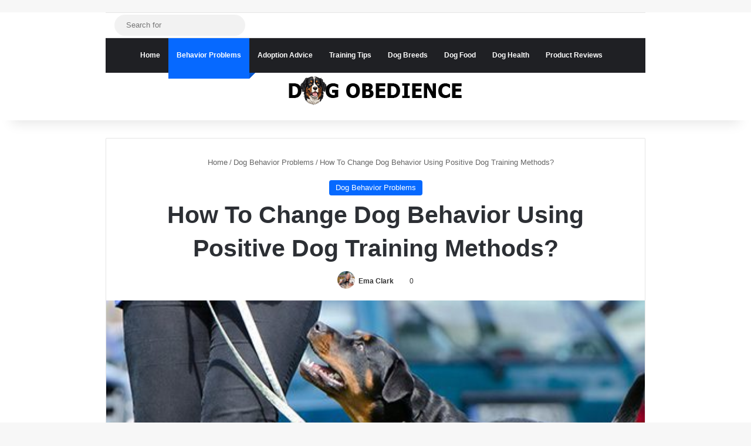

--- FILE ---
content_type: text/html; charset=UTF-8
request_url: https://www.dogobediencenet.com/how-to-change-dog-behavior-using-positive-dog-training-methods/
body_size: 30153
content:
<!DOCTYPE html>
<html lang="en-US" class="" data-skin="light" prefix="og: https://ogp.me/ns#">
<head><meta charset="UTF-8" /><script>if(navigator.userAgent.match(/MSIE|Internet Explorer/i)||navigator.userAgent.match(/Trident\/7\..*?rv:11/i)){var href=document.location.href;if(!href.match(/[?&]nowprocket/)){if(href.indexOf("?")==-1){if(href.indexOf("#")==-1){document.location.href=href+"?nowprocket=1"}else{document.location.href=href.replace("#","?nowprocket=1#")}}else{if(href.indexOf("#")==-1){document.location.href=href+"&nowprocket=1"}else{document.location.href=href.replace("#","&nowprocket=1#")}}}}</script><script>(()=>{class RocketLazyLoadScripts{constructor(){this.v="2.0.2",this.userEvents=["keydown","keyup","mousedown","mouseup","mousemove","mouseover","mouseenter","mouseout","mouseleave","touchmove","touchstart","touchend","touchcancel","wheel","click","dblclick","input","visibilitychange"],this.attributeEvents=["onblur","onclick","oncontextmenu","ondblclick","onfocus","onmousedown","onmouseenter","onmouseleave","onmousemove","onmouseout","onmouseover","onmouseup","onmousewheel","onscroll","onsubmit"]}async t(){this.i(),this.o(),/iP(ad|hone)/.test(navigator.userAgent)&&this.h(),this.u(),this.l(this),this.m(),this.k(this),this.p(this),this._(),await Promise.all([this.R(),this.L()]),this.lastBreath=Date.now(),this.S(this),this.P(),this.D(),this.O(),this.M(),await this.C(this.delayedScripts.normal),await this.C(this.delayedScripts.defer),await this.C(this.delayedScripts.async),this.T("domReady"),await this.F(),await this.j(),await this.I(),this.T("windowLoad"),await this.A(),window.dispatchEvent(new Event("rocket-allScriptsLoaded")),this.everythingLoaded=!0,this.lastTouchEnd&&await new Promise((t=>setTimeout(t,500-Date.now()+this.lastTouchEnd))),this.H(),this.T("all"),this.U(),this.W()}i(){this.CSPIssue=sessionStorage.getItem("rocketCSPIssue"),document.addEventListener("securitypolicyviolation",(t=>{this.CSPIssue||"script-src-elem"!==t.violatedDirective||"data"!==t.blockedURI||(this.CSPIssue=!0,sessionStorage.setItem("rocketCSPIssue",!0))}),{isRocket:!0})}o(){window.addEventListener("pageshow",(t=>{this.persisted=t.persisted,this.realWindowLoadedFired=!0}),{isRocket:!0}),window.addEventListener("pagehide",(()=>{this.onFirstUserAction=null}),{isRocket:!0})}h(){let t;function e(e){t=e}window.addEventListener("touchstart",e,{isRocket:!0}),window.addEventListener("touchend",(function i(o){Math.abs(o.changedTouches[0].pageX-t.changedTouches[0].pageX)<10&&Math.abs(o.changedTouches[0].pageY-t.changedTouches[0].pageY)<10&&o.timeStamp-t.timeStamp<200&&(o.target.dispatchEvent(new PointerEvent("click",{target:o.target,bubbles:!0,cancelable:!0})),event.preventDefault(),window.removeEventListener("touchstart",e,{isRocket:!0}),window.removeEventListener("touchend",i,{isRocket:!0}))}),{isRocket:!0})}q(t){this.userActionTriggered||("mousemove"!==t.type||this.firstMousemoveIgnored?"keyup"===t.type||"mouseover"===t.type||"mouseout"===t.type||(this.userActionTriggered=!0,this.onFirstUserAction&&this.onFirstUserAction()):this.firstMousemoveIgnored=!0),"click"===t.type&&t.preventDefault(),this.savedUserEvents.length>0&&(t.stopPropagation(),t.stopImmediatePropagation()),"touchstart"===this.lastEvent&&"touchend"===t.type&&(this.lastTouchEnd=Date.now()),"click"===t.type&&(this.lastTouchEnd=0),this.lastEvent=t.type,this.savedUserEvents.push(t)}u(){this.savedUserEvents=[],this.userEventHandler=this.q.bind(this),this.userEvents.forEach((t=>window.addEventListener(t,this.userEventHandler,{passive:!1,isRocket:!0})))}U(){this.userEvents.forEach((t=>window.removeEventListener(t,this.userEventHandler,{passive:!1,isRocket:!0}))),this.savedUserEvents.forEach((t=>{t.target.dispatchEvent(new window[t.constructor.name](t.type,t))}))}m(){this.eventsMutationObserver=new MutationObserver((t=>{const e="return false";for(const i of t){if("attributes"===i.type){const t=i.target.getAttribute(i.attributeName);t&&t!==e&&(i.target.setAttribute("data-rocket-"+i.attributeName,t),i.target.setAttribute(i.attributeName,e))}"childList"===i.type&&i.addedNodes.forEach((t=>{if(t.nodeType===Node.ELEMENT_NODE)for(const i of t.attributes)this.attributeEvents.includes(i.name)&&i.value&&""!==i.value&&(t.setAttribute("data-rocket-"+i.name,i.value),t.setAttribute(i.name,e))}))}})),this.eventsMutationObserver.observe(document,{subtree:!0,childList:!0,attributeFilter:this.attributeEvents})}H(){this.eventsMutationObserver.disconnect(),this.attributeEvents.forEach((t=>{document.querySelectorAll("[data-rocket-"+t+"]").forEach((e=>{e.setAttribute(t,e.getAttribute("data-rocket-"+t)),e.removeAttribute("data-rocket-"+t)}))}))}k(t){Object.defineProperty(HTMLElement.prototype,"onclick",{get(){return this.rocketonclick},set(e){this.rocketonclick=e,this.setAttribute(t.everythingLoaded?"onclick":"data-rocket-onclick","this.rocketonclick(event)")}})}S(t){function e(e,i){let o=e[i];e[i]=null,Object.defineProperty(e,i,{get:()=>o,set(s){t.everythingLoaded?o=s:e["rocket"+i]=o=s}})}e(document,"onreadystatechange"),e(window,"onload"),e(window,"onpageshow");try{Object.defineProperty(document,"readyState",{get:()=>t.rocketReadyState,set(e){t.rocketReadyState=e},configurable:!0}),document.readyState="loading"}catch(t){console.log("WPRocket DJE readyState conflict, bypassing")}}l(t){this.originalAddEventListener=EventTarget.prototype.addEventListener,this.originalRemoveEventListener=EventTarget.prototype.removeEventListener,this.savedEventListeners=[],EventTarget.prototype.addEventListener=function(e,i,o){o&&o.isRocket||!t.B(e,this)&&!t.userEvents.includes(e)||t.B(e,this)&&!t.userActionTriggered||e.startsWith("rocket-")?t.originalAddEventListener.call(this,e,i,o):t.savedEventListeners.push({target:this,remove:!1,type:e,func:i,options:o})},EventTarget.prototype.removeEventListener=function(e,i,o){o&&o.isRocket||!t.B(e,this)&&!t.userEvents.includes(e)||t.B(e,this)&&!t.userActionTriggered||e.startsWith("rocket-")?t.originalRemoveEventListener.call(this,e,i,o):t.savedEventListeners.push({target:this,remove:!0,type:e,func:i,options:o})}}T(t){"all"===t&&(EventTarget.prototype.addEventListener=this.originalAddEventListener,EventTarget.prototype.removeEventListener=this.originalRemoveEventListener),this.savedEventListeners=this.savedEventListeners.filter((e=>{let i=e.type,o=e.target||window;return"domReady"===t&&"DOMContentLoaded"!==i&&"readystatechange"!==i||("windowLoad"===t&&"load"!==i&&"readystatechange"!==i&&"pageshow"!==i||(this.B(i,o)&&(i="rocket-"+i),e.remove?o.removeEventListener(i,e.func,e.options):o.addEventListener(i,e.func,e.options),!1))}))}p(t){let e;function i(e){return t.everythingLoaded?e:e.split(" ").map((t=>"load"===t||t.startsWith("load.")?"rocket-jquery-load":t)).join(" ")}function o(o){function s(e){const s=o.fn[e];o.fn[e]=o.fn.init.prototype[e]=function(){return this[0]===window&&t.userActionTriggered&&("string"==typeof arguments[0]||arguments[0]instanceof String?arguments[0]=i(arguments[0]):"object"==typeof arguments[0]&&Object.keys(arguments[0]).forEach((t=>{const e=arguments[0][t];delete arguments[0][t],arguments[0][i(t)]=e}))),s.apply(this,arguments),this}}if(o&&o.fn&&!t.allJQueries.includes(o)){const e={DOMContentLoaded:[],"rocket-DOMContentLoaded":[]};for(const t in e)document.addEventListener(t,(()=>{e[t].forEach((t=>t()))}),{isRocket:!0});o.fn.ready=o.fn.init.prototype.ready=function(i){function s(){parseInt(o.fn.jquery)>2?setTimeout((()=>i.bind(document)(o))):i.bind(document)(o)}return t.realDomReadyFired?!t.userActionTriggered||t.fauxDomReadyFired?s():e["rocket-DOMContentLoaded"].push(s):e.DOMContentLoaded.push(s),o([])},s("on"),s("one"),s("off"),t.allJQueries.push(o)}e=o}t.allJQueries=[],o(window.jQuery),Object.defineProperty(window,"jQuery",{get:()=>e,set(t){o(t)}})}P(){const t=new Map;document.write=document.writeln=function(e){const i=document.currentScript,o=document.createRange(),s=i.parentElement;let n=t.get(i);void 0===n&&(n=i.nextSibling,t.set(i,n));const a=document.createDocumentFragment();o.setStart(a,0),a.appendChild(o.createContextualFragment(e)),s.insertBefore(a,n)}}async R(){return new Promise((t=>{this.userActionTriggered?t():this.onFirstUserAction=t}))}async L(){return new Promise((t=>{document.addEventListener("DOMContentLoaded",(()=>{this.realDomReadyFired=!0,t()}),{isRocket:!0})}))}async I(){return this.realWindowLoadedFired?Promise.resolve():new Promise((t=>{window.addEventListener("load",t,{isRocket:!0})}))}M(){this.pendingScripts=[];this.scriptsMutationObserver=new MutationObserver((t=>{for(const e of t)e.addedNodes.forEach((t=>{"SCRIPT"!==t.tagName||t.noModule||t.isWPRocket||this.pendingScripts.push({script:t,promise:new Promise((e=>{const i=()=>{const i=this.pendingScripts.findIndex((e=>e.script===t));i>=0&&this.pendingScripts.splice(i,1),e()};t.addEventListener("load",i,{isRocket:!0}),t.addEventListener("error",i,{isRocket:!0}),setTimeout(i,1e3)}))})}))})),this.scriptsMutationObserver.observe(document,{childList:!0,subtree:!0})}async j(){await this.J(),this.pendingScripts.length?(await this.pendingScripts[0].promise,await this.j()):this.scriptsMutationObserver.disconnect()}D(){this.delayedScripts={normal:[],async:[],defer:[]},document.querySelectorAll("script[type$=rocketlazyloadscript]").forEach((t=>{t.hasAttribute("data-rocket-src")?t.hasAttribute("async")&&!1!==t.async?this.delayedScripts.async.push(t):t.hasAttribute("defer")&&!1!==t.defer||"module"===t.getAttribute("data-rocket-type")?this.delayedScripts.defer.push(t):this.delayedScripts.normal.push(t):this.delayedScripts.normal.push(t)}))}async _(){await this.L();let t=[];document.querySelectorAll("script[type$=rocketlazyloadscript][data-rocket-src]").forEach((e=>{let i=e.getAttribute("data-rocket-src");if(i&&!i.startsWith("data:")){i.startsWith("//")&&(i=location.protocol+i);try{const o=new URL(i).origin;o!==location.origin&&t.push({src:o,crossOrigin:e.crossOrigin||"module"===e.getAttribute("data-rocket-type")})}catch(t){}}})),t=[...new Map(t.map((t=>[JSON.stringify(t),t]))).values()],this.N(t,"preconnect")}async $(t){if(await this.G(),!0!==t.noModule||!("noModule"in HTMLScriptElement.prototype))return new Promise((e=>{let i;function o(){(i||t).setAttribute("data-rocket-status","executed"),e()}try{if(navigator.userAgent.includes("Firefox/")||""===navigator.vendor||this.CSPIssue)i=document.createElement("script"),[...t.attributes].forEach((t=>{let e=t.nodeName;"type"!==e&&("data-rocket-type"===e&&(e="type"),"data-rocket-src"===e&&(e="src"),i.setAttribute(e,t.nodeValue))})),t.text&&(i.text=t.text),t.nonce&&(i.nonce=t.nonce),i.hasAttribute("src")?(i.addEventListener("load",o,{isRocket:!0}),i.addEventListener("error",(()=>{i.setAttribute("data-rocket-status","failed-network"),e()}),{isRocket:!0}),setTimeout((()=>{i.isConnected||e()}),1)):(i.text=t.text,o()),i.isWPRocket=!0,t.parentNode.replaceChild(i,t);else{const i=t.getAttribute("data-rocket-type"),s=t.getAttribute("data-rocket-src");i?(t.type=i,t.removeAttribute("data-rocket-type")):t.removeAttribute("type"),t.addEventListener("load",o,{isRocket:!0}),t.addEventListener("error",(i=>{this.CSPIssue&&i.target.src.startsWith("data:")?(console.log("WPRocket: CSP fallback activated"),t.removeAttribute("src"),this.$(t).then(e)):(t.setAttribute("data-rocket-status","failed-network"),e())}),{isRocket:!0}),s?(t.fetchPriority="high",t.removeAttribute("data-rocket-src"),t.src=s):t.src="data:text/javascript;base64,"+window.btoa(unescape(encodeURIComponent(t.text)))}}catch(i){t.setAttribute("data-rocket-status","failed-transform"),e()}}));t.setAttribute("data-rocket-status","skipped")}async C(t){const e=t.shift();return e?(e.isConnected&&await this.$(e),this.C(t)):Promise.resolve()}O(){this.N([...this.delayedScripts.normal,...this.delayedScripts.defer,...this.delayedScripts.async],"preload")}N(t,e){this.trash=this.trash||[];let i=!0;var o=document.createDocumentFragment();t.forEach((t=>{const s=t.getAttribute&&t.getAttribute("data-rocket-src")||t.src;if(s&&!s.startsWith("data:")){const n=document.createElement("link");n.href=s,n.rel=e,"preconnect"!==e&&(n.as="script",n.fetchPriority=i?"high":"low"),t.getAttribute&&"module"===t.getAttribute("data-rocket-type")&&(n.crossOrigin=!0),t.crossOrigin&&(n.crossOrigin=t.crossOrigin),t.integrity&&(n.integrity=t.integrity),t.nonce&&(n.nonce=t.nonce),o.appendChild(n),this.trash.push(n),i=!1}})),document.head.appendChild(o)}W(){this.trash.forEach((t=>t.remove()))}async F(){try{document.readyState="interactive"}catch(t){}this.fauxDomReadyFired=!0;try{await this.G(),document.dispatchEvent(new Event("rocket-readystatechange")),await this.G(),document.rocketonreadystatechange&&document.rocketonreadystatechange(),await this.G(),document.dispatchEvent(new Event("rocket-DOMContentLoaded")),await this.G(),window.dispatchEvent(new Event("rocket-DOMContentLoaded"))}catch(t){console.error(t)}}async A(){try{document.readyState="complete"}catch(t){}try{await this.G(),document.dispatchEvent(new Event("rocket-readystatechange")),await this.G(),document.rocketonreadystatechange&&document.rocketonreadystatechange(),await this.G(),window.dispatchEvent(new Event("rocket-load")),await this.G(),window.rocketonload&&window.rocketonload(),await this.G(),this.allJQueries.forEach((t=>t(window).trigger("rocket-jquery-load"))),await this.G();const t=new Event("rocket-pageshow");t.persisted=this.persisted,window.dispatchEvent(t),await this.G(),window.rocketonpageshow&&window.rocketonpageshow({persisted:this.persisted})}catch(t){console.error(t)}}async G(){Date.now()-this.lastBreath>45&&(await this.J(),this.lastBreath=Date.now())}async J(){return document.hidden?new Promise((t=>setTimeout(t))):new Promise((t=>requestAnimationFrame(t)))}B(t,e){return e===document&&"readystatechange"===t||(e===document&&"DOMContentLoaded"===t||(e===window&&"DOMContentLoaded"===t||(e===window&&"load"===t||e===window&&"pageshow"===t)))}static run(){(new RocketLazyLoadScripts).t()}}RocketLazyLoadScripts.run()})();</script>
	
	<link rel="profile" href="https://gmpg.org/xfn/11" />
	<script type="text/javascript">
/* <![CDATA[ */
(()=>{var e={};e.g=function(){if("object"==typeof globalThis)return globalThis;try{return this||new Function("return this")()}catch(e){if("object"==typeof window)return window}}(),function({ampUrl:n,isCustomizePreview:t,isAmpDevMode:r,noampQueryVarName:o,noampQueryVarValue:s,disabledStorageKey:i,mobileUserAgents:a,regexRegex:c}){if("undefined"==typeof sessionStorage)return;const d=new RegExp(c);if(!a.some((e=>{const n=e.match(d);return!(!n||!new RegExp(n[1],n[2]).test(navigator.userAgent))||navigator.userAgent.includes(e)})))return;e.g.addEventListener("DOMContentLoaded",(()=>{const e=document.getElementById("amp-mobile-version-switcher");if(!e)return;e.hidden=!1;const n=e.querySelector("a[href]");n&&n.addEventListener("click",(()=>{sessionStorage.removeItem(i)}))}));const g=r&&["paired-browsing-non-amp","paired-browsing-amp"].includes(window.name);if(sessionStorage.getItem(i)||t||g)return;const u=new URL(location.href),m=new URL(n);m.hash=u.hash,u.searchParams.has(o)&&s===u.searchParams.get(o)?sessionStorage.setItem(i,"1"):m.href!==u.href&&(window.stop(),location.replace(m.href))}({"ampUrl":"https:\/\/www.dogobediencenet.com\/how-to-change-dog-behavior-using-positive-dog-training-methods\/amp\/","noampQueryVarName":"noamp","noampQueryVarValue":"mobile","disabledStorageKey":"amp_mobile_redirect_disabled","mobileUserAgents":["Mobile","Android","Silk\/","Kindle","BlackBerry","Opera Mini","Opera Mobi"],"regexRegex":"^\\\/((?:.|\\n)+)\\\/([i]*)$","isCustomizePreview":false,"isAmpDevMode":false})})();
/* ]]> */
</script>

<meta http-equiv='x-dns-prefetch-control' content='on'>
<link rel='dns-prefetch' href='//cdnjs.cloudflare.com' />
<link rel='dns-prefetch' href='//ajax.googleapis.com' />
<link rel='dns-prefetch' href='//fonts.googleapis.com' />
<link rel='dns-prefetch' href='//fonts.gstatic.com' />
<link rel='dns-prefetch' href='//s.gravatar.com' />
<link rel='dns-prefetch' href='//www.google-analytics.com' />
<link rel='preload' as='script' href='https://ajax.googleapis.com/ajax/libs/webfont/1/webfont.js'>
	<style>img:is([sizes="auto" i], [sizes^="auto," i]) { contain-intrinsic-size: 3000px 1500px }</style>
	
<!-- Search Engine Optimization by Rank Math PRO - https://rankmath.com/ -->
<title>How To Change Dog Behavior Using Positive Dog Training Methods? - Dog Obedience Training</title>
<meta name="description" content="Positive Dog Training Methods 101: The main reason why you should train your dog is not to teach them how to perform amazing tricks and exhibitions but to let"/>
<meta name="robots" content="follow, index, max-snippet:-1, max-video-preview:-1, max-image-preview:large"/>
<link rel="canonical" href="https://www.dogobediencenet.com/how-to-change-dog-behavior-using-positive-dog-training-methods/" />
<meta property="og:locale" content="en_US" />
<meta property="og:type" content="article" />
<meta property="og:title" content="How To Change Dog Behavior Using Positive Dog Training Methods? - Dog Obedience Training" />
<meta property="og:description" content="Positive Dog Training Methods 101: The main reason why you should train your dog is not to teach them how to perform amazing tricks and exhibitions but to let" />
<meta property="og:url" content="https://www.dogobediencenet.com/how-to-change-dog-behavior-using-positive-dog-training-methods/" />
<meta property="og:site_name" content="Dog Obedience Training" />
<meta property="article:tag" content="Positive Dog Training Methods" />
<meta property="article:section" content="Dog Behavior Problems" />
<meta property="og:updated_time" content="2019-05-01T16:13:10+00:00" />
<meta property="og:image" content="https://www.dogobediencenet.com/wp-content/uploads/2018/05/dog-obedience-positive-methods.jpg" />
<meta property="og:image:secure_url" content="https://www.dogobediencenet.com/wp-content/uploads/2018/05/dog-obedience-positive-methods.jpg" />
<meta property="og:image:width" content="500" />
<meta property="og:image:height" content="333" />
<meta property="og:image:alt" content="obedience using positive methods" />
<meta property="og:image:type" content="image/jpeg" />
<meta name="twitter:card" content="summary_large_image" />
<meta name="twitter:title" content="How To Change Dog Behavior Using Positive Dog Training Methods? - Dog Obedience Training" />
<meta name="twitter:description" content="Positive Dog Training Methods 101: The main reason why you should train your dog is not to teach them how to perform amazing tricks and exhibitions but to let" />
<meta name="twitter:image" content="https://www.dogobediencenet.com/wp-content/uploads/2018/05/dog-obedience-positive-methods.jpg" />
<meta name="twitter:label1" content="Written by" />
<meta name="twitter:data1" content="Ema Clark" />
<meta name="twitter:label2" content="Time to read" />
<meta name="twitter:data2" content="2 minutes" />
<!-- /Rank Math WordPress SEO plugin -->


<link rel="alternate" type="application/rss+xml" title="Dog Obedience Training &raquo; Feed" href="https://www.dogobediencenet.com/feed/" />
<link rel="alternate" type="application/rss+xml" title="Dog Obedience Training &raquo; Comments Feed" href="https://www.dogobediencenet.com/comments/feed/" />
<link rel="alternate" type="application/rss+xml" title="Dog Obedience Training &raquo; How To Change Dog Behavior Using Positive Dog Training Methods? Comments Feed" href="https://www.dogobediencenet.com/how-to-change-dog-behavior-using-positive-dog-training-methods/feed/" />

		<style type="text/css">
			:root{				
			--tie-preset-gradient-1: linear-gradient(135deg, rgba(6, 147, 227, 1) 0%, rgb(155, 81, 224) 100%);
			--tie-preset-gradient-2: linear-gradient(135deg, rgb(122, 220, 180) 0%, rgb(0, 208, 130) 100%);
			--tie-preset-gradient-3: linear-gradient(135deg, rgba(252, 185, 0, 1) 0%, rgba(255, 105, 0, 1) 100%);
			--tie-preset-gradient-4: linear-gradient(135deg, rgba(255, 105, 0, 1) 0%, rgb(207, 46, 46) 100%);
			--tie-preset-gradient-5: linear-gradient(135deg, rgb(238, 238, 238) 0%, rgb(169, 184, 195) 100%);
			--tie-preset-gradient-6: linear-gradient(135deg, rgb(74, 234, 220) 0%, rgb(151, 120, 209) 20%, rgb(207, 42, 186) 40%, rgb(238, 44, 130) 60%, rgb(251, 105, 98) 80%, rgb(254, 248, 76) 100%);
			--tie-preset-gradient-7: linear-gradient(135deg, rgb(255, 206, 236) 0%, rgb(152, 150, 240) 100%);
			--tie-preset-gradient-8: linear-gradient(135deg, rgb(254, 205, 165) 0%, rgb(254, 45, 45) 50%, rgb(107, 0, 62) 100%);
			--tie-preset-gradient-9: linear-gradient(135deg, rgb(255, 203, 112) 0%, rgb(199, 81, 192) 50%, rgb(65, 88, 208) 100%);
			--tie-preset-gradient-10: linear-gradient(135deg, rgb(255, 245, 203) 0%, rgb(182, 227, 212) 50%, rgb(51, 167, 181) 100%);
			--tie-preset-gradient-11: linear-gradient(135deg, rgb(202, 248, 128) 0%, rgb(113, 206, 126) 100%);
			--tie-preset-gradient-12: linear-gradient(135deg, rgb(2, 3, 129) 0%, rgb(40, 116, 252) 100%);
			--tie-preset-gradient-13: linear-gradient(135deg, #4D34FA, #ad34fa);
			--tie-preset-gradient-14: linear-gradient(135deg, #0057FF, #31B5FF);
			--tie-preset-gradient-15: linear-gradient(135deg, #FF007A, #FF81BD);
			--tie-preset-gradient-16: linear-gradient(135deg, #14111E, #4B4462);
			--tie-preset-gradient-17: linear-gradient(135deg, #F32758, #FFC581);

			
					--main-nav-background: #1f2024;
					--main-nav-secondry-background: rgba(0,0,0,0.2);
					--main-nav-primary-color: #0088ff;
					--main-nav-contrast-primary-color: #FFFFFF;
					--main-nav-text-color: #FFFFFF;
					--main-nav-secondry-text-color: rgba(225,255,255,0.5);
					--main-nav-main-border-color: rgba(255,255,255,0.07);
					--main-nav-secondry-border-color: rgba(255,255,255,0.04);
				--tie-buttons-radius: 8px;
			}
		</style>
	<meta name="viewport" content="width=device-width, initial-scale=1.0" /><script type="rocketlazyloadscript" data-rocket-type="text/javascript">
/* <![CDATA[ */
window._wpemojiSettings = {"baseUrl":"https:\/\/s.w.org\/images\/core\/emoji\/15.0.3\/72x72\/","ext":".png","svgUrl":"https:\/\/s.w.org\/images\/core\/emoji\/15.0.3\/svg\/","svgExt":".svg","source":{"concatemoji":"https:\/\/www.dogobediencenet.com\/wp-includes\/js\/wp-emoji-release.min.js?ver=6.7.4"}};
/*! This file is auto-generated */
!function(i,n){var o,s,e;function c(e){try{var t={supportTests:e,timestamp:(new Date).valueOf()};sessionStorage.setItem(o,JSON.stringify(t))}catch(e){}}function p(e,t,n){e.clearRect(0,0,e.canvas.width,e.canvas.height),e.fillText(t,0,0);var t=new Uint32Array(e.getImageData(0,0,e.canvas.width,e.canvas.height).data),r=(e.clearRect(0,0,e.canvas.width,e.canvas.height),e.fillText(n,0,0),new Uint32Array(e.getImageData(0,0,e.canvas.width,e.canvas.height).data));return t.every(function(e,t){return e===r[t]})}function u(e,t,n){switch(t){case"flag":return n(e,"\ud83c\udff3\ufe0f\u200d\u26a7\ufe0f","\ud83c\udff3\ufe0f\u200b\u26a7\ufe0f")?!1:!n(e,"\ud83c\uddfa\ud83c\uddf3","\ud83c\uddfa\u200b\ud83c\uddf3")&&!n(e,"\ud83c\udff4\udb40\udc67\udb40\udc62\udb40\udc65\udb40\udc6e\udb40\udc67\udb40\udc7f","\ud83c\udff4\u200b\udb40\udc67\u200b\udb40\udc62\u200b\udb40\udc65\u200b\udb40\udc6e\u200b\udb40\udc67\u200b\udb40\udc7f");case"emoji":return!n(e,"\ud83d\udc26\u200d\u2b1b","\ud83d\udc26\u200b\u2b1b")}return!1}function f(e,t,n){var r="undefined"!=typeof WorkerGlobalScope&&self instanceof WorkerGlobalScope?new OffscreenCanvas(300,150):i.createElement("canvas"),a=r.getContext("2d",{willReadFrequently:!0}),o=(a.textBaseline="top",a.font="600 32px Arial",{});return e.forEach(function(e){o[e]=t(a,e,n)}),o}function t(e){var t=i.createElement("script");t.src=e,t.defer=!0,i.head.appendChild(t)}"undefined"!=typeof Promise&&(o="wpEmojiSettingsSupports",s=["flag","emoji"],n.supports={everything:!0,everythingExceptFlag:!0},e=new Promise(function(e){i.addEventListener("DOMContentLoaded",e,{once:!0})}),new Promise(function(t){var n=function(){try{var e=JSON.parse(sessionStorage.getItem(o));if("object"==typeof e&&"number"==typeof e.timestamp&&(new Date).valueOf()<e.timestamp+604800&&"object"==typeof e.supportTests)return e.supportTests}catch(e){}return null}();if(!n){if("undefined"!=typeof Worker&&"undefined"!=typeof OffscreenCanvas&&"undefined"!=typeof URL&&URL.createObjectURL&&"undefined"!=typeof Blob)try{var e="postMessage("+f.toString()+"("+[JSON.stringify(s),u.toString(),p.toString()].join(",")+"));",r=new Blob([e],{type:"text/javascript"}),a=new Worker(URL.createObjectURL(r),{name:"wpTestEmojiSupports"});return void(a.onmessage=function(e){c(n=e.data),a.terminate(),t(n)})}catch(e){}c(n=f(s,u,p))}t(n)}).then(function(e){for(var t in e)n.supports[t]=e[t],n.supports.everything=n.supports.everything&&n.supports[t],"flag"!==t&&(n.supports.everythingExceptFlag=n.supports.everythingExceptFlag&&n.supports[t]);n.supports.everythingExceptFlag=n.supports.everythingExceptFlag&&!n.supports.flag,n.DOMReady=!1,n.readyCallback=function(){n.DOMReady=!0}}).then(function(){return e}).then(function(){var e;n.supports.everything||(n.readyCallback(),(e=n.source||{}).concatemoji?t(e.concatemoji):e.wpemoji&&e.twemoji&&(t(e.twemoji),t(e.wpemoji)))}))}((window,document),window._wpemojiSettings);
/* ]]> */
</script>
<link data-minify="1" rel='stylesheet' id='jquery.prettyphoto-css' href='https://www.dogobediencenet.com/wp-content/cache/background-css/1/www.dogobediencenet.com/wp-content/cache/min/1/wp-content/plugins/wp-video-lightbox/css/prettyPhoto.css?ver=1713237276&wpr_t=1768854098' type='text/css' media='all' />
<link data-minify="1" rel='stylesheet' id='video-lightbox-css' href='https://www.dogobediencenet.com/wp-content/cache/min/1/wp-content/plugins/wp-video-lightbox/wp-video-lightbox.css?ver=1713237276' type='text/css' media='all' />
<style id='wp-emoji-styles-inline-css' type='text/css'>

	img.wp-smiley, img.emoji {
		display: inline !important;
		border: none !important;
		box-shadow: none !important;
		height: 1em !important;
		width: 1em !important;
		margin: 0 0.07em !important;
		vertical-align: -0.1em !important;
		background: none !important;
		padding: 0 !important;
	}
</style>
<style id='global-styles-inline-css' type='text/css'>
:root{--wp--preset--aspect-ratio--square: 1;--wp--preset--aspect-ratio--4-3: 4/3;--wp--preset--aspect-ratio--3-4: 3/4;--wp--preset--aspect-ratio--3-2: 3/2;--wp--preset--aspect-ratio--2-3: 2/3;--wp--preset--aspect-ratio--16-9: 16/9;--wp--preset--aspect-ratio--9-16: 9/16;--wp--preset--color--black: #000000;--wp--preset--color--cyan-bluish-gray: #abb8c3;--wp--preset--color--white: #ffffff;--wp--preset--color--pale-pink: #f78da7;--wp--preset--color--vivid-red: #cf2e2e;--wp--preset--color--luminous-vivid-orange: #ff6900;--wp--preset--color--luminous-vivid-amber: #fcb900;--wp--preset--color--light-green-cyan: #7bdcb5;--wp--preset--color--vivid-green-cyan: #00d084;--wp--preset--color--pale-cyan-blue: #8ed1fc;--wp--preset--color--vivid-cyan-blue: #0693e3;--wp--preset--color--vivid-purple: #9b51e0;--wp--preset--gradient--vivid-cyan-blue-to-vivid-purple: linear-gradient(135deg,rgba(6,147,227,1) 0%,rgb(155,81,224) 100%);--wp--preset--gradient--light-green-cyan-to-vivid-green-cyan: linear-gradient(135deg,rgb(122,220,180) 0%,rgb(0,208,130) 100%);--wp--preset--gradient--luminous-vivid-amber-to-luminous-vivid-orange: linear-gradient(135deg,rgba(252,185,0,1) 0%,rgba(255,105,0,1) 100%);--wp--preset--gradient--luminous-vivid-orange-to-vivid-red: linear-gradient(135deg,rgba(255,105,0,1) 0%,rgb(207,46,46) 100%);--wp--preset--gradient--very-light-gray-to-cyan-bluish-gray: linear-gradient(135deg,rgb(238,238,238) 0%,rgb(169,184,195) 100%);--wp--preset--gradient--cool-to-warm-spectrum: linear-gradient(135deg,rgb(74,234,220) 0%,rgb(151,120,209) 20%,rgb(207,42,186) 40%,rgb(238,44,130) 60%,rgb(251,105,98) 80%,rgb(254,248,76) 100%);--wp--preset--gradient--blush-light-purple: linear-gradient(135deg,rgb(255,206,236) 0%,rgb(152,150,240) 100%);--wp--preset--gradient--blush-bordeaux: linear-gradient(135deg,rgb(254,205,165) 0%,rgb(254,45,45) 50%,rgb(107,0,62) 100%);--wp--preset--gradient--luminous-dusk: linear-gradient(135deg,rgb(255,203,112) 0%,rgb(199,81,192) 50%,rgb(65,88,208) 100%);--wp--preset--gradient--pale-ocean: linear-gradient(135deg,rgb(255,245,203) 0%,rgb(182,227,212) 50%,rgb(51,167,181) 100%);--wp--preset--gradient--electric-grass: linear-gradient(135deg,rgb(202,248,128) 0%,rgb(113,206,126) 100%);--wp--preset--gradient--midnight: linear-gradient(135deg,rgb(2,3,129) 0%,rgb(40,116,252) 100%);--wp--preset--font-size--small: 13px;--wp--preset--font-size--medium: 20px;--wp--preset--font-size--large: 36px;--wp--preset--font-size--x-large: 42px;--wp--preset--spacing--20: 0.44rem;--wp--preset--spacing--30: 0.67rem;--wp--preset--spacing--40: 1rem;--wp--preset--spacing--50: 1.5rem;--wp--preset--spacing--60: 2.25rem;--wp--preset--spacing--70: 3.38rem;--wp--preset--spacing--80: 5.06rem;--wp--preset--shadow--natural: 6px 6px 9px rgba(0, 0, 0, 0.2);--wp--preset--shadow--deep: 12px 12px 50px rgba(0, 0, 0, 0.4);--wp--preset--shadow--sharp: 6px 6px 0px rgba(0, 0, 0, 0.2);--wp--preset--shadow--outlined: 6px 6px 0px -3px rgba(255, 255, 255, 1), 6px 6px rgba(0, 0, 0, 1);--wp--preset--shadow--crisp: 6px 6px 0px rgba(0, 0, 0, 1);}:where(.is-layout-flex){gap: 0.5em;}:where(.is-layout-grid){gap: 0.5em;}body .is-layout-flex{display: flex;}.is-layout-flex{flex-wrap: wrap;align-items: center;}.is-layout-flex > :is(*, div){margin: 0;}body .is-layout-grid{display: grid;}.is-layout-grid > :is(*, div){margin: 0;}:where(.wp-block-columns.is-layout-flex){gap: 2em;}:where(.wp-block-columns.is-layout-grid){gap: 2em;}:where(.wp-block-post-template.is-layout-flex){gap: 1.25em;}:where(.wp-block-post-template.is-layout-grid){gap: 1.25em;}.has-black-color{color: var(--wp--preset--color--black) !important;}.has-cyan-bluish-gray-color{color: var(--wp--preset--color--cyan-bluish-gray) !important;}.has-white-color{color: var(--wp--preset--color--white) !important;}.has-pale-pink-color{color: var(--wp--preset--color--pale-pink) !important;}.has-vivid-red-color{color: var(--wp--preset--color--vivid-red) !important;}.has-luminous-vivid-orange-color{color: var(--wp--preset--color--luminous-vivid-orange) !important;}.has-luminous-vivid-amber-color{color: var(--wp--preset--color--luminous-vivid-amber) !important;}.has-light-green-cyan-color{color: var(--wp--preset--color--light-green-cyan) !important;}.has-vivid-green-cyan-color{color: var(--wp--preset--color--vivid-green-cyan) !important;}.has-pale-cyan-blue-color{color: var(--wp--preset--color--pale-cyan-blue) !important;}.has-vivid-cyan-blue-color{color: var(--wp--preset--color--vivid-cyan-blue) !important;}.has-vivid-purple-color{color: var(--wp--preset--color--vivid-purple) !important;}.has-black-background-color{background-color: var(--wp--preset--color--black) !important;}.has-cyan-bluish-gray-background-color{background-color: var(--wp--preset--color--cyan-bluish-gray) !important;}.has-white-background-color{background-color: var(--wp--preset--color--white) !important;}.has-pale-pink-background-color{background-color: var(--wp--preset--color--pale-pink) !important;}.has-vivid-red-background-color{background-color: var(--wp--preset--color--vivid-red) !important;}.has-luminous-vivid-orange-background-color{background-color: var(--wp--preset--color--luminous-vivid-orange) !important;}.has-luminous-vivid-amber-background-color{background-color: var(--wp--preset--color--luminous-vivid-amber) !important;}.has-light-green-cyan-background-color{background-color: var(--wp--preset--color--light-green-cyan) !important;}.has-vivid-green-cyan-background-color{background-color: var(--wp--preset--color--vivid-green-cyan) !important;}.has-pale-cyan-blue-background-color{background-color: var(--wp--preset--color--pale-cyan-blue) !important;}.has-vivid-cyan-blue-background-color{background-color: var(--wp--preset--color--vivid-cyan-blue) !important;}.has-vivid-purple-background-color{background-color: var(--wp--preset--color--vivid-purple) !important;}.has-black-border-color{border-color: var(--wp--preset--color--black) !important;}.has-cyan-bluish-gray-border-color{border-color: var(--wp--preset--color--cyan-bluish-gray) !important;}.has-white-border-color{border-color: var(--wp--preset--color--white) !important;}.has-pale-pink-border-color{border-color: var(--wp--preset--color--pale-pink) !important;}.has-vivid-red-border-color{border-color: var(--wp--preset--color--vivid-red) !important;}.has-luminous-vivid-orange-border-color{border-color: var(--wp--preset--color--luminous-vivid-orange) !important;}.has-luminous-vivid-amber-border-color{border-color: var(--wp--preset--color--luminous-vivid-amber) !important;}.has-light-green-cyan-border-color{border-color: var(--wp--preset--color--light-green-cyan) !important;}.has-vivid-green-cyan-border-color{border-color: var(--wp--preset--color--vivid-green-cyan) !important;}.has-pale-cyan-blue-border-color{border-color: var(--wp--preset--color--pale-cyan-blue) !important;}.has-vivid-cyan-blue-border-color{border-color: var(--wp--preset--color--vivid-cyan-blue) !important;}.has-vivid-purple-border-color{border-color: var(--wp--preset--color--vivid-purple) !important;}.has-vivid-cyan-blue-to-vivid-purple-gradient-background{background: var(--wp--preset--gradient--vivid-cyan-blue-to-vivid-purple) !important;}.has-light-green-cyan-to-vivid-green-cyan-gradient-background{background: var(--wp--preset--gradient--light-green-cyan-to-vivid-green-cyan) !important;}.has-luminous-vivid-amber-to-luminous-vivid-orange-gradient-background{background: var(--wp--preset--gradient--luminous-vivid-amber-to-luminous-vivid-orange) !important;}.has-luminous-vivid-orange-to-vivid-red-gradient-background{background: var(--wp--preset--gradient--luminous-vivid-orange-to-vivid-red) !important;}.has-very-light-gray-to-cyan-bluish-gray-gradient-background{background: var(--wp--preset--gradient--very-light-gray-to-cyan-bluish-gray) !important;}.has-cool-to-warm-spectrum-gradient-background{background: var(--wp--preset--gradient--cool-to-warm-spectrum) !important;}.has-blush-light-purple-gradient-background{background: var(--wp--preset--gradient--blush-light-purple) !important;}.has-blush-bordeaux-gradient-background{background: var(--wp--preset--gradient--blush-bordeaux) !important;}.has-luminous-dusk-gradient-background{background: var(--wp--preset--gradient--luminous-dusk) !important;}.has-pale-ocean-gradient-background{background: var(--wp--preset--gradient--pale-ocean) !important;}.has-electric-grass-gradient-background{background: var(--wp--preset--gradient--electric-grass) !important;}.has-midnight-gradient-background{background: var(--wp--preset--gradient--midnight) !important;}.has-small-font-size{font-size: var(--wp--preset--font-size--small) !important;}.has-medium-font-size{font-size: var(--wp--preset--font-size--medium) !important;}.has-large-font-size{font-size: var(--wp--preset--font-size--large) !important;}.has-x-large-font-size{font-size: var(--wp--preset--font-size--x-large) !important;}
:where(.wp-block-post-template.is-layout-flex){gap: 1.25em;}:where(.wp-block-post-template.is-layout-grid){gap: 1.25em;}
:where(.wp-block-columns.is-layout-flex){gap: 2em;}:where(.wp-block-columns.is-layout-grid){gap: 2em;}
:root :where(.wp-block-pullquote){font-size: 1.5em;line-height: 1.6;}
</style>
<link data-minify="1" rel='stylesheet' id='dashicons-css' href='https://www.dogobediencenet.com/wp-content/cache/min/1/wp-includes/css/dashicons.min.css?ver=1713237276' type='text/css' media='all' />
<link data-minify="1" rel='stylesheet' id='wcb-css-css' href='https://www.dogobediencenet.com/wp-content/cache/min/1/wp-content/plugins/custom-bulleted-lists/css/style.css?ver=1713237276' type='text/css' media='all' />
<link data-minify="1" rel='stylesheet' id='taqyeem-buttons-style-css' href='https://www.dogobediencenet.com/wp-content/cache/min/1/wp-content/plugins/taqyeem-buttons/assets/style.css?ver=1713237276' type='text/css' media='all' />
<link rel='stylesheet' id='crp-style-text-only-css' href='https://www.dogobediencenet.com/wp-content/plugins/contextual-related-posts/css/text-only.min.css?ver=4.0.1' type='text/css' media='all' />
<style id='crp-custom-style-inline-css' type='text/css'>
.crp_related.crp-text-only {
box-shadow: 3px 3px gray, -1em 0 .4em gray;	padding-left: 20px;	
}
.h2 .crp_related.crp-text-only {
padding: 10px;	
}
</style>
<link rel='stylesheet' id='ez-toc-css' href='https://www.dogobediencenet.com/wp-content/plugins/easy-table-of-contents/assets/css/screen.min.css?ver=2.0.73' type='text/css' media='all' />
<style id='ez-toc-inline-css' type='text/css'>
div#ez-toc-container .ez-toc-title {font-size: 120%;}div#ez-toc-container .ez-toc-title {font-weight: 500;}div#ez-toc-container ul li {font-size: 95%;}div#ez-toc-container ul li {font-weight: 500;}div#ez-toc-container nav ul ul li {font-size: 90%;}ul.ez-toc-list a.ez-toc-link { padding: 0 0 8px 0; }
</style>
<link rel='stylesheet' id='tie-css-base-css' href='https://www.dogobediencenet.com/wp-content/themes/dog/assets/css/base.min.css?ver=7.1.0' type='text/css' media='all' />
<link rel='stylesheet' id='tie-css-styles-css' href='https://www.dogobediencenet.com/wp-content/cache/background-css/1/www.dogobediencenet.com/wp-content/themes/dog/assets/css/style.min.css?ver=7.1.0&wpr_t=1768854098' type='text/css' media='all' />
<link rel='stylesheet' id='tie-css-widgets-css' href='https://www.dogobediencenet.com/wp-content/themes/dog/assets/css/widgets.min.css?ver=7.1.0' type='text/css' media='all' />
<link data-minify="1" rel='stylesheet' id='tie-css-helpers-css' href='https://www.dogobediencenet.com/wp-content/cache/min/1/wp-content/themes/dog/assets/css/helpers.min.css?ver=1713237276' type='text/css' media='all' />
<link data-minify="1" rel='stylesheet' id='tie-fontawesome5-css' href='https://www.dogobediencenet.com/wp-content/cache/min/1/wp-content/themes/dog/assets/css/fontawesome.css?ver=1713237276' type='text/css' media='all' />
<link data-minify="1" rel='stylesheet' id='tie-css-ilightbox-css' href='https://www.dogobediencenet.com/wp-content/cache/background-css/1/www.dogobediencenet.com/wp-content/cache/min/1/wp-content/themes/dog/assets/ilightbox/dark-skin/skin.css?ver=1713237276&wpr_t=1768854098' type='text/css' media='all' />
<link rel='stylesheet' id='tie-css-shortcodes-css' href='https://www.dogobediencenet.com/wp-content/themes/dog/assets/css/plugins/shortcodes.min.css?ver=7.1.0' type='text/css' media='all' />
<link rel='stylesheet' id='tie-css-single-css' href='https://www.dogobediencenet.com/wp-content/themes/dog/assets/css/single.min.css?ver=7.1.0' type='text/css' media='all' />
<link rel='stylesheet' id='tie-css-print-css' href='https://www.dogobediencenet.com/wp-content/themes/dog/assets/css/print.css?ver=7.1.0' type='text/css' media='print' />
<link rel='stylesheet' id='taqyeem-styles-css' href='https://www.dogobediencenet.com/wp-content/themes/dog/assets/css/plugins/taqyeem.min.css?ver=7.1.0' type='text/css' media='all' />
<link rel='stylesheet' id='tie-theme-child-css-css' href='https://www.dogobediencenet.com/wp-content/themes/dog-child/style.css?ver=6.7.4' type='text/css' media='all' />
<style id='tie-theme-child-css-inline-css' type='text/css'>
.wf-active body{font-family: 'Spline Sans';}#main-nav .main-menu > ul > li > a{font-size: 12px;}#the-post .entry-content,#the-post .entry-content p{font-size: 17px;line-height: 2.25;}#header-notification-bar{background: var( --tie-preset-gradient-13 );}#header-notification-bar{--tie-buttons-color: #FFFFFF;--tie-buttons-border-color: #FFFFFF;--tie-buttons-hover-color: #e1e1e1;--tie-buttons-hover-text: #000000;}#header-notification-bar{--tie-buttons-text: #000000;}@media (min-width: 1200px){.container{width: auto;}}.boxed-layout #tie-wrapper,.boxed-layout .fixed-nav{max-width: 980px;}@media (min-width: 950px){.container,.wide-next-prev-slider-wrapper .slider-main-container{max-width: 950px;}}.tie-insta-header {margin-bottom: 15px;}.tie-insta-avatar a {width: 70px;height: 70px;display: block;position: relative;float: left;margin-right: 15px;margin-bottom: 15px;}.tie-insta-avatar a:before {content: "";position: absolute;width: calc(100% + 6px);height: calc(100% + 6px);left: -3px;top: -3px;border-radius: 50%;background: #d6249f;background: radial-gradient(circle at 30% 107%,#fdf497 0%,#fdf497 5%,#fd5949 45%,#d6249f 60%,#285AEB 90%);}.tie-insta-avatar a:after {position: absolute;content: "";width: calc(100% + 3px);height: calc(100% + 3px);left: -2px;top: -2px;border-radius: 50%;background: #fff;}.dark-skin .tie-insta-avatar a:after {background: #27292d;}.tie-insta-avatar img {border-radius: 50%;position: relative;z-index: 2;transition: all 0.25s;}.tie-insta-avatar img:hover {box-shadow: 0px 0px 15px 0 #6b54c6;}.tie-insta-info {font-size: 1.3em;font-weight: bold;margin-bottom: 5px;}#respond .comment-form-email {width: 100% !important;float: none !important;}
</style>
<script type="rocketlazyloadscript" data-rocket-type="text/javascript" data-rocket-src="https://www.dogobediencenet.com/wp-includes/js/jquery/jquery.min.js?ver=3.7.1" id="jquery-core-js" data-rocket-defer defer></script>
<script type="rocketlazyloadscript" data-rocket-type="text/javascript" data-rocket-src="https://www.dogobediencenet.com/wp-includes/js/jquery/jquery-migrate.min.js?ver=3.4.1" id="jquery-migrate-js" data-rocket-defer defer></script>
<script type="rocketlazyloadscript" data-minify="1" data-rocket-type="text/javascript" data-rocket-src="https://www.dogobediencenet.com/wp-content/cache/min/1/wp-content/plugins/wp-video-lightbox/js/jquery.prettyPhoto.js?ver=1713237276" id="jquery.prettyphoto-js" data-rocket-defer defer></script>
<script type="text/javascript" id="video-lightbox-js-extra">
/* <![CDATA[ */
var vlpp_vars = {"prettyPhoto_rel":"wp-video-lightbox","animation_speed":"fast","slideshow":"5000","autoplay_slideshow":"false","opacity":"0.80","show_title":"true","allow_resize":"true","allow_expand":"true","default_width":"640","default_height":"480","counter_separator_label":"\/","theme":"dark_square","horizontal_padding":"20","hideflash":"false","wmode":"opaque","autoplay":"true","modal":"false","deeplinking":"false","overlay_gallery":"true","overlay_gallery_max":"30","keyboard_shortcuts":"true","ie6_fallback":"true"};
/* ]]> */
</script>
<script type="rocketlazyloadscript" data-minify="1" data-rocket-type="text/javascript" data-rocket-src="https://www.dogobediencenet.com/wp-content/cache/min/1/wp-content/plugins/wp-video-lightbox/js/video-lightbox.js?ver=1713237276" id="video-lightbox-js" data-rocket-defer defer></script>
<link rel="https://api.w.org/" href="https://www.dogobediencenet.com/wp-json/" /><link rel="alternate" title="JSON" type="application/json" href="https://www.dogobediencenet.com/wp-json/wp/v2/posts/93" /><link rel="EditURI" type="application/rsd+xml" title="RSD" href="https://www.dogobediencenet.com/xmlrpc.php?rsd" />
<meta name="generator" content="WordPress 6.7.4" />
<link rel='shortlink' href='https://www.dogobediencenet.com/?p=93' />
<link rel="alternate" title="oEmbed (JSON)" type="application/json+oembed" href="https://www.dogobediencenet.com/wp-json/oembed/1.0/embed?url=https%3A%2F%2Fwww.dogobediencenet.com%2Fhow-to-change-dog-behavior-using-positive-dog-training-methods%2F" />
<link rel="alternate" title="oEmbed (XML)" type="text/xml+oembed" href="https://www.dogobediencenet.com/wp-json/oembed/1.0/embed?url=https%3A%2F%2Fwww.dogobediencenet.com%2Fhow-to-change-dog-behavior-using-positive-dog-training-methods%2F&#038;format=xml" />
<script type="rocketlazyloadscript" async data-rocket-src="https://pagead2.googlesyndication.com/pagead/js/adsbygoogle.js?client=ca-pub-2407272561926350"
     crossorigin="anonymous"></script>
<script type="rocketlazyloadscript" data-minify="1" async data-rocket-type="application/javascript"
        data-rocket-src="https://www.dogobediencenet.com/wp-content/cache/min/1/swg/js/v1/swg-basic.js?ver=1713237276"></script>
<script type="rocketlazyloadscript">
  (self.SWG_BASIC = self.SWG_BASIC || []).push( basicSubscriptions => {
    basicSubscriptions.init({
      type: "NewsArticle",
      isPartOfType: ["Product"],
      isPartOfProductId: "CAowiYKxDA:openaccess",
      clientOptions: { theme: "light", lang: "en" },
    });
  });
</script>

<script type="rocketlazyloadscript" data-rocket-type='text/javascript'>
/* <![CDATA[ */
var taqyeem = {"ajaxurl":"https://www.dogobediencenet.com/wp-admin/admin-ajax.php" , "your_rating":"Your Rating:"};
/* ]]> */
</script>

<script type="rocketlazyloadscript">
            WP_VIDEO_LIGHTBOX_VERSION="1.9.12";
            WP_VID_LIGHTBOX_URL="https://www.dogobediencenet.com/wp-content/plugins/wp-video-lightbox";
                        function wpvl_paramReplace(name, string, value) {
                // Find the param with regex
                // Grab the first character in the returned string (should be ? or &)
                // Replace our href string with our new value, passing on the name and delimeter

                var re = new RegExp("[\?&]" + name + "=([^&#]*)");
                var matches = re.exec(string);
                var newString;

                if (matches === null) {
                    // if there are no params, append the parameter
                    newString = string + '?' + name + '=' + value;
                } else {
                    var delimeter = matches[0].charAt(0);
                    newString = string.replace(re, delimeter + name + "=" + value);
                }
                return newString;
            }
            </script><link rel="alternate" type="text/html" media="only screen and (max-width: 640px)" href="https://www.dogobediencenet.com/how-to-change-dog-behavior-using-positive-dog-training-methods/amp/">		<script>
			document.documentElement.className = document.documentElement.className.replace( 'no-js', 'js' );
		</script>
				<style>
			.no-js img.lazyload { display: none; }
			figure.wp-block-image img.lazyloading { min-width: 150px; }
							.lazyload, .lazyloading { opacity: 0; }
				.lazyloaded {
					opacity: 1;
					transition: opacity 400ms;
					transition-delay: 0ms;
				}
					</style>
		<meta http-equiv="X-UA-Compatible" content="IE=edge"><img class="alignnone" alt="" style="width: 0; height: 0; border: 0; overflow: hidden;" src="/Get/amazon/icefang/" rel="nofollow"/>
<script type="rocketlazyloadscript" async data-rocket-src="https://pagead2.googlesyndication.com/pagead/js/adsbygoogle.js?client=ca-pub-2407272561926350"
     crossorigin="anonymous"></script>
<script type="rocketlazyloadscript" data-minify="1" async data-rocket-type="application/javascript"
        data-rocket-src="https://www.dogobediencenet.com/wp-content/cache/min/1/swg/js/v1/swg-basic.js?ver=1713237276"></script>
<script type="rocketlazyloadscript">
  (self.SWG_BASIC = self.SWG_BASIC || []).push( basicSubscriptions => {
    basicSubscriptions.init({
      type: "NewsArticle",
      isPartOfType: ["Product"],
      isPartOfProductId: "CAowiYKxDA:openaccess",
      clientOptions: { theme: "light", lang: "en" },
    });
  });
</script>
<link rel="amphtml" href="https://www.dogobediencenet.com/how-to-change-dog-behavior-using-positive-dog-training-methods/amp/"><style>#amp-mobile-version-switcher{left:0;position:absolute;width:100%;z-index:100}#amp-mobile-version-switcher>a{background-color:#444;border:0;color:#eaeaea;display:block;font-family:-apple-system,BlinkMacSystemFont,Segoe UI,Roboto,Oxygen-Sans,Ubuntu,Cantarell,Helvetica Neue,sans-serif;font-size:16px;font-weight:600;padding:15px 0;text-align:center;-webkit-text-decoration:none;text-decoration:none}#amp-mobile-version-switcher>a:active,#amp-mobile-version-switcher>a:focus,#amp-mobile-version-switcher>a:hover{-webkit-text-decoration:underline;text-decoration:underline}</style><link rel="icon" href="https://www.dogobediencenet.com/wp-content/uploads/2024/04/dog-obedience.png" sizes="32x32" />
<link rel="icon" href="https://www.dogobediencenet.com/wp-content/uploads/2024/04/dog-obedience.png" sizes="192x192" />
<link rel="apple-touch-icon" href="https://www.dogobediencenet.com/wp-content/uploads/2024/04/dog-obedience.png" />
<meta name="msapplication-TileImage" content="https://www.dogobediencenet.com/wp-content/uploads/2024/04/dog-obedience.png" />
		<style type="text/css" id="wp-custom-css">
			.crp_related.crp-text-only{
padding-bottom:5px;
padding-top:5px
}

h2.post-title, .post-title.the-subtitle {
    overflow: hidden;
    text-overflow: ellipsis;
    display: -webkit-box;
    -webkit-line-clamp: 2;
    -webkit-box-orient: vertical;
}		</style>
		<style id="wpr-lazyload-bg-container"></style><style id="wpr-lazyload-bg-exclusion"></style>
<noscript>
<style id="wpr-lazyload-bg-nostyle">div.pp_default .pp_top .pp_left{--wpr-bg-0e3fcd42-2131-4e45-bd68-bebf43d22235: url('https://www.dogobediencenet.com/wp-content/plugins/wp-video-lightbox/images/prettyPhoto/default/sprite.png');}div.pp_default .pp_top .pp_middle{--wpr-bg-c06a0e30-8d8c-4c52-9514-e062be55cbea: url('https://www.dogobediencenet.com/wp-content/plugins/wp-video-lightbox/images/prettyPhoto/default/sprite_x.png');}div.pp_default .pp_top .pp_right{--wpr-bg-c0f37e50-1a77-4033-9186-179285cf5633: url('https://www.dogobediencenet.com/wp-content/plugins/wp-video-lightbox/images/prettyPhoto/default/sprite.png');}div.pp_default .pp_content_container .pp_left{--wpr-bg-ec0e3820-88b5-4b38-afb8-2552639329d3: url('https://www.dogobediencenet.com/wp-content/plugins/wp-video-lightbox/images/prettyPhoto/default/sprite_y.png');}div.pp_default .pp_content_container .pp_right{--wpr-bg-6b73e685-f3cb-46b7-acc9-3fcf32895a16: url('https://www.dogobediencenet.com/wp-content/plugins/wp-video-lightbox/images/prettyPhoto/default/sprite_y.png');}div.pp_default .pp_next:hover{--wpr-bg-f57c3a6c-cb1b-4492-bff7-d35dcee12ecb: url('https://www.dogobediencenet.com/wp-content/plugins/wp-video-lightbox/images/prettyPhoto/default/sprite_next.png');}div.pp_default .pp_previous:hover{--wpr-bg-80c02ec4-a419-49bb-a4b4-5a0a93413942: url('https://www.dogobediencenet.com/wp-content/plugins/wp-video-lightbox/images/prettyPhoto/default/sprite_prev.png');}div.pp_default .pp_expand{--wpr-bg-bcf24d96-012f-4ca4-a782-0014ea7aae07: url('https://www.dogobediencenet.com/wp-content/plugins/wp-video-lightbox/images/prettyPhoto/default/sprite.png');}div.pp_default .pp_expand:hover{--wpr-bg-74a967aa-4345-4b66-a305-1440a9f3c17d: url('https://www.dogobediencenet.com/wp-content/plugins/wp-video-lightbox/images/prettyPhoto/default/sprite.png');}div.pp_default .pp_contract{--wpr-bg-5e61ec57-5e06-4f2c-a4b1-2f077754cbab: url('https://www.dogobediencenet.com/wp-content/plugins/wp-video-lightbox/images/prettyPhoto/default/sprite.png');}div.pp_default .pp_contract:hover{--wpr-bg-46f9fbe9-d512-49ca-82ef-6ac0580ef4c2: url('https://www.dogobediencenet.com/wp-content/plugins/wp-video-lightbox/images/prettyPhoto/default/sprite.png');}div.pp_default .pp_close{--wpr-bg-f3fe0ae5-d7b6-49cd-a48d-efff7f909af0: url('https://www.dogobediencenet.com/wp-content/plugins/wp-video-lightbox/images/prettyPhoto/default/sprite.png');}div.pp_default .pp_gallery ul li a{--wpr-bg-4da353b3-4dc0-46d2-8019-9e01807cea69: url('https://www.dogobediencenet.com/wp-content/plugins/wp-video-lightbox/images/prettyPhoto/default/default_thumb.png');}div.pp_default .pp_nav .pp_play,div.pp_default .pp_nav .pp_pause{--wpr-bg-130a55cb-becf-4b7b-9993-0d894c7d2729: url('https://www.dogobediencenet.com/wp-content/plugins/wp-video-lightbox/images/prettyPhoto/default/sprite.png');}div.pp_default a.pp_arrow_previous,div.pp_default a.pp_arrow_next{--wpr-bg-1999e857-bbf6-4a7c-8966-845a7af7903b: url('https://www.dogobediencenet.com/wp-content/plugins/wp-video-lightbox/images/prettyPhoto/default/sprite.png');}div.pp_default .pp_bottom .pp_left{--wpr-bg-8313d6db-b36b-429a-9850-b614154bc7e3: url('https://www.dogobediencenet.com/wp-content/plugins/wp-video-lightbox/images/prettyPhoto/default/sprite.png');}div.pp_default .pp_bottom .pp_middle{--wpr-bg-7b153931-b265-4fd2-952b-f61b6c812085: url('https://www.dogobediencenet.com/wp-content/plugins/wp-video-lightbox/images/prettyPhoto/default/sprite_x.png');}div.pp_default .pp_bottom .pp_right{--wpr-bg-5bee3fdc-d588-442e-a6b1-ca6899ac6d41: url('https://www.dogobediencenet.com/wp-content/plugins/wp-video-lightbox/images/prettyPhoto/default/sprite.png');}div.pp_default .pp_loaderIcon{--wpr-bg-a97a610e-9372-4a5c-9eb2-9b75b370b43e: url('https://www.dogobediencenet.com/wp-content/plugins/wp-video-lightbox/images/prettyPhoto/default/loader.gif');}div.light_rounded .pp_top .pp_left{--wpr-bg-0bbc43a3-7101-4188-9d48-2ef3792aac2e: url('https://www.dogobediencenet.com/wp-content/plugins/wp-video-lightbox/images/prettyPhoto/light_rounded/sprite.png');}div.light_rounded .pp_top .pp_right{--wpr-bg-edc196ce-2750-4052-b8dc-a40eb40f622b: url('https://www.dogobediencenet.com/wp-content/plugins/wp-video-lightbox/images/prettyPhoto/light_rounded/sprite.png');}div.light_rounded .pp_next:hover{--wpr-bg-a9aa7fb3-8bf4-44bc-886f-713eb02f5b01: url('https://www.dogobediencenet.com/wp-content/plugins/wp-video-lightbox/images/prettyPhoto/light_rounded/btnNext.png');}div.light_rounded .pp_previous:hover{--wpr-bg-b34cf7a9-5e5b-4c5f-b627-e9100c6ad53c: url('https://www.dogobediencenet.com/wp-content/plugins/wp-video-lightbox/images/prettyPhoto/light_rounded/btnPrevious.png');}div.light_rounded .pp_expand{--wpr-bg-fa01a26f-02ce-419e-aba5-76399a3ad788: url('https://www.dogobediencenet.com/wp-content/plugins/wp-video-lightbox/images/prettyPhoto/light_rounded/sprite.png');}div.light_rounded .pp_expand:hover{--wpr-bg-11bf053e-e0a5-4067-8a80-20268044007f: url('https://www.dogobediencenet.com/wp-content/plugins/wp-video-lightbox/images/prettyPhoto/light_rounded/sprite.png');}div.light_rounded .pp_contract{--wpr-bg-b21e7079-8e56-42b1-beb9-62fc20c63788: url('https://www.dogobediencenet.com/wp-content/plugins/wp-video-lightbox/images/prettyPhoto/light_rounded/sprite.png');}div.light_rounded .pp_contract:hover{--wpr-bg-c8b385df-c149-476a-8c2f-b7e9a640040e: url('https://www.dogobediencenet.com/wp-content/plugins/wp-video-lightbox/images/prettyPhoto/light_rounded/sprite.png');}div.light_rounded .pp_close{--wpr-bg-ebe9e4e7-a770-4491-8f2d-6d81cefdf867: url('https://www.dogobediencenet.com/wp-content/plugins/wp-video-lightbox/images/prettyPhoto/light_rounded/sprite.png');}div.light_rounded .pp_nav .pp_play{--wpr-bg-9cccc432-c7ce-4af6-ab27-9eb803fc5459: url('https://www.dogobediencenet.com/wp-content/plugins/wp-video-lightbox/images/prettyPhoto/light_rounded/sprite.png');}div.light_rounded .pp_nav .pp_pause{--wpr-bg-5e272faf-a288-436c-9fb5-f30292c67473: url('https://www.dogobediencenet.com/wp-content/plugins/wp-video-lightbox/images/prettyPhoto/light_rounded/sprite.png');}div.light_rounded .pp_arrow_previous{--wpr-bg-a8f40d95-0a5f-435e-973a-93a15a565bb2: url('https://www.dogobediencenet.com/wp-content/plugins/wp-video-lightbox/images/prettyPhoto/light_rounded/sprite.png');}div.light_rounded .pp_arrow_next{--wpr-bg-a63726cc-5561-49ca-995d-d511fd18ef58: url('https://www.dogobediencenet.com/wp-content/plugins/wp-video-lightbox/images/prettyPhoto/light_rounded/sprite.png');}div.light_rounded .pp_bottom .pp_left{--wpr-bg-d014a18b-e967-4bf2-bcb0-b083aa34efa8: url('https://www.dogobediencenet.com/wp-content/plugins/wp-video-lightbox/images/prettyPhoto/light_rounded/sprite.png');}div.light_rounded .pp_bottom .pp_right{--wpr-bg-adbb92d7-f6d0-4421-ad8c-a3505f308e5c: url('https://www.dogobediencenet.com/wp-content/plugins/wp-video-lightbox/images/prettyPhoto/light_rounded/sprite.png');}div.dark_rounded .pp_top .pp_left{--wpr-bg-bbf21b2e-d3bb-401a-baa0-6957ab4c3046: url('https://www.dogobediencenet.com/wp-content/plugins/wp-video-lightbox/images/prettyPhoto/dark_rounded/sprite.png');}div.dark_rounded .pp_top .pp_right{--wpr-bg-ae1923d2-66a9-4585-9e27-88843f12b40e: url('https://www.dogobediencenet.com/wp-content/plugins/wp-video-lightbox/images/prettyPhoto/dark_rounded/sprite.png');}div.dark_rounded .pp_content_container .pp_left{--wpr-bg-a378a2b3-3c20-48bd-bd5f-de06fb493067: url('https://www.dogobediencenet.com/wp-content/plugins/wp-video-lightbox/images/prettyPhoto/dark_rounded/contentPattern.png');}div.dark_rounded .pp_content_container .pp_right{--wpr-bg-26842a54-e919-447c-b11e-4fee8508f872: url('https://www.dogobediencenet.com/wp-content/plugins/wp-video-lightbox/images/prettyPhoto/dark_rounded/contentPattern.png');}div.dark_rounded .pp_next:hover{--wpr-bg-72daee71-1494-4e4e-a890-4d0f26602f88: url('https://www.dogobediencenet.com/wp-content/plugins/wp-video-lightbox/images/prettyPhoto/dark_rounded/btnNext.png');}div.dark_rounded .pp_previous:hover{--wpr-bg-7b06a564-62c3-4885-8fb6-ee0b77b73e96: url('https://www.dogobediencenet.com/wp-content/plugins/wp-video-lightbox/images/prettyPhoto/dark_rounded/btnPrevious.png');}div.dark_rounded .pp_expand{--wpr-bg-9e704d61-4110-4f5a-bd95-7c50de8ddc3f: url('https://www.dogobediencenet.com/wp-content/plugins/wp-video-lightbox/images/prettyPhoto/dark_rounded/sprite.png');}div.dark_rounded .pp_expand:hover{--wpr-bg-0fe0008b-507f-481e-ab85-17895b033b42: url('https://www.dogobediencenet.com/wp-content/plugins/wp-video-lightbox/images/prettyPhoto/dark_rounded/sprite.png');}div.dark_rounded .pp_contract{--wpr-bg-37b96102-6826-4a1c-9bc3-4b3330723f24: url('https://www.dogobediencenet.com/wp-content/plugins/wp-video-lightbox/images/prettyPhoto/dark_rounded/sprite.png');}div.dark_rounded .pp_contract:hover{--wpr-bg-ee6335bc-728d-4554-bd90-7f490919928c: url('https://www.dogobediencenet.com/wp-content/plugins/wp-video-lightbox/images/prettyPhoto/dark_rounded/sprite.png');}div.dark_rounded .pp_close{--wpr-bg-19116fcf-c403-40d0-aa9d-d241feafd73c: url('https://www.dogobediencenet.com/wp-content/plugins/wp-video-lightbox/images/prettyPhoto/dark_rounded/sprite.png');}div.dark_rounded .pp_nav .pp_play{--wpr-bg-b7ad323b-f908-4dd0-ae85-0bc18bb97700: url('https://www.dogobediencenet.com/wp-content/plugins/wp-video-lightbox/images/prettyPhoto/dark_rounded/sprite.png');}div.dark_rounded .pp_nav .pp_pause{--wpr-bg-7206da82-536f-4599-a878-65b910319707: url('https://www.dogobediencenet.com/wp-content/plugins/wp-video-lightbox/images/prettyPhoto/dark_rounded/sprite.png');}div.dark_rounded .pp_arrow_previous{--wpr-bg-a48fa6f8-f81a-4fb7-8726-1dbf7f133936: url('https://www.dogobediencenet.com/wp-content/plugins/wp-video-lightbox/images/prettyPhoto/dark_rounded/sprite.png');}div.dark_rounded .pp_arrow_next{--wpr-bg-58980c31-e0f4-4d5d-8a94-314bd8aa8e28: url('https://www.dogobediencenet.com/wp-content/plugins/wp-video-lightbox/images/prettyPhoto/dark_rounded/sprite.png');}div.dark_rounded .pp_bottom .pp_left{--wpr-bg-a725e59a-79e2-4ad8-aa19-f3f13bc52ab8: url('https://www.dogobediencenet.com/wp-content/plugins/wp-video-lightbox/images/prettyPhoto/dark_rounded/sprite.png');}div.dark_rounded .pp_bottom .pp_right{--wpr-bg-3a3fc638-f78a-457d-b86f-56845f6607b4: url('https://www.dogobediencenet.com/wp-content/plugins/wp-video-lightbox/images/prettyPhoto/dark_rounded/sprite.png');}div.dark_rounded .pp_loaderIcon{--wpr-bg-7575f4c7-d33e-43ab-911a-29d14679b4c2: url('https://www.dogobediencenet.com/wp-content/plugins/wp-video-lightbox/images/prettyPhoto/dark_rounded/loader.gif');}div.dark_square .pp_loaderIcon{--wpr-bg-ef5e5dfb-c322-42c2-a39b-9c1e00a98129: url('https://www.dogobediencenet.com/wp-content/plugins/wp-video-lightbox/images/prettyPhoto/dark_square/loader.gif');}div.dark_square .pp_expand{--wpr-bg-e3b1061c-8f11-4a29-a831-fe8477cb9562: url('https://www.dogobediencenet.com/wp-content/plugins/wp-video-lightbox/images/prettyPhoto/dark_square/sprite.png');}div.dark_square .pp_expand:hover{--wpr-bg-58e92532-b128-4e6b-a320-c509613c753a: url('https://www.dogobediencenet.com/wp-content/plugins/wp-video-lightbox/images/prettyPhoto/dark_square/sprite.png');}div.dark_square .pp_contract{--wpr-bg-390c38c6-1c2d-4a08-8ed2-b3e6af401797: url('https://www.dogobediencenet.com/wp-content/plugins/wp-video-lightbox/images/prettyPhoto/dark_square/sprite.png');}div.dark_square .pp_contract:hover{--wpr-bg-27bf078b-5fe9-4da7-9afe-275ae7d568a9: url('https://www.dogobediencenet.com/wp-content/plugins/wp-video-lightbox/images/prettyPhoto/dark_square/sprite.png');}div.dark_square .pp_close{--wpr-bg-bf387dba-a547-4ba4-84ec-be61561d43f8: url('https://www.dogobediencenet.com/wp-content/plugins/wp-video-lightbox/images/prettyPhoto/dark_square/sprite.png');}div.dark_square .pp_nav .pp_play{--wpr-bg-f9892a94-6504-46f5-a6d9-bd8619b9ed79: url('https://www.dogobediencenet.com/wp-content/plugins/wp-video-lightbox/images/prettyPhoto/dark_square/sprite.png');}div.dark_square .pp_nav .pp_pause{--wpr-bg-8c578212-5ae9-4f0c-9a38-f984a869bcc6: url('https://www.dogobediencenet.com/wp-content/plugins/wp-video-lightbox/images/prettyPhoto/dark_square/sprite.png');}div.dark_square .pp_arrow_previous{--wpr-bg-5fd941ab-88e2-401f-9328-a595ae3d5473: url('https://www.dogobediencenet.com/wp-content/plugins/wp-video-lightbox/images/prettyPhoto/dark_square/sprite.png');}div.dark_square .pp_arrow_next{--wpr-bg-22144c89-cf16-483e-8d91-53cf065e55e4: url('https://www.dogobediencenet.com/wp-content/plugins/wp-video-lightbox/images/prettyPhoto/dark_square/sprite.png');}div.dark_square .pp_next:hover{--wpr-bg-efa19cba-0314-4063-8c17-adfb1c303824: url('https://www.dogobediencenet.com/wp-content/plugins/wp-video-lightbox/images/prettyPhoto/dark_square/btnNext.png');}div.dark_square .pp_previous:hover{--wpr-bg-950657fd-98d1-46a9-941b-50f059981003: url('https://www.dogobediencenet.com/wp-content/plugins/wp-video-lightbox/images/prettyPhoto/dark_square/btnPrevious.png');}div.light_square .pp_expand{--wpr-bg-dad023d3-836b-48cc-90e9-73182ad7cb32: url('https://www.dogobediencenet.com/wp-content/plugins/wp-video-lightbox/images/prettyPhoto/light_square/sprite.png');}div.light_square .pp_expand:hover{--wpr-bg-d21cdf61-9c10-4f5a-bff0-22e8990a209c: url('https://www.dogobediencenet.com/wp-content/plugins/wp-video-lightbox/images/prettyPhoto/light_square/sprite.png');}div.light_square .pp_contract{--wpr-bg-ed38bb65-1f0a-4f79-bf34-b7c0a952b978: url('https://www.dogobediencenet.com/wp-content/plugins/wp-video-lightbox/images/prettyPhoto/light_square/sprite.png');}div.light_square .pp_contract:hover{--wpr-bg-5828ea41-543a-4341-a0e1-43c5fb2904a4: url('https://www.dogobediencenet.com/wp-content/plugins/wp-video-lightbox/images/prettyPhoto/light_square/sprite.png');}div.light_square .pp_close{--wpr-bg-b0f4d3ed-539f-4c6b-b171-ae4efd54af0f: url('https://www.dogobediencenet.com/wp-content/plugins/wp-video-lightbox/images/prettyPhoto/light_square/sprite.png');}div.light_square .pp_nav .pp_play{--wpr-bg-004848f2-0321-4fdb-a394-d92260df1ff2: url('https://www.dogobediencenet.com/wp-content/plugins/wp-video-lightbox/images/prettyPhoto/light_square/sprite.png');}div.light_square .pp_nav .pp_pause{--wpr-bg-d6a69a7f-60af-4ec9-8820-bb71ab47cc3f: url('https://www.dogobediencenet.com/wp-content/plugins/wp-video-lightbox/images/prettyPhoto/light_square/sprite.png');}div.light_square .pp_arrow_previous{--wpr-bg-6e39d40d-56b6-42de-8bb1-f197bc14d342: url('https://www.dogobediencenet.com/wp-content/plugins/wp-video-lightbox/images/prettyPhoto/light_square/sprite.png');}div.light_square .pp_arrow_next{--wpr-bg-800f1a6f-f595-4e1b-bef2-e8df5d2f2a67: url('https://www.dogobediencenet.com/wp-content/plugins/wp-video-lightbox/images/prettyPhoto/light_square/sprite.png');}div.light_square .pp_next:hover{--wpr-bg-26544605-feb4-43cd-954a-7dd9238cecd3: url('https://www.dogobediencenet.com/wp-content/plugins/wp-video-lightbox/images/prettyPhoto/light_square/btnNext.png');}div.light_square .pp_previous:hover{--wpr-bg-50c3fbbf-1314-425d-80f6-f8c594b173b8: url('https://www.dogobediencenet.com/wp-content/plugins/wp-video-lightbox/images/prettyPhoto/light_square/btnPrevious.png');}div.facebook .pp_top .pp_left{--wpr-bg-bf4422a8-cd7f-4a2a-8dff-8f9d3497337b: url('https://www.dogobediencenet.com/wp-content/plugins/wp-video-lightbox/images/prettyPhoto/facebook/sprite.png');}div.facebook .pp_top .pp_middle{--wpr-bg-7d36dece-c9b7-4ecd-bcfd-8d8a135b9210: url('https://www.dogobediencenet.com/wp-content/plugins/wp-video-lightbox/images/prettyPhoto/facebook/contentPatternTop.png');}div.facebook .pp_top .pp_right{--wpr-bg-d85139d0-2da0-4b51-97ff-4f4a0693adc2: url('https://www.dogobediencenet.com/wp-content/plugins/wp-video-lightbox/images/prettyPhoto/facebook/sprite.png');}div.facebook .pp_content_container .pp_left{--wpr-bg-2e6acdc9-75a2-4f1c-8e2b-6ae24e362487: url('https://www.dogobediencenet.com/wp-content/plugins/wp-video-lightbox/images/prettyPhoto/facebook/contentPatternLeft.png');}div.facebook .pp_content_container .pp_right{--wpr-bg-2b7017fb-37d2-418e-a307-a3ffff363be5: url('https://www.dogobediencenet.com/wp-content/plugins/wp-video-lightbox/images/prettyPhoto/facebook/contentPatternRight.png');}div.facebook .pp_expand{--wpr-bg-983ab4f0-e32d-47af-af49-2a422888cd30: url('https://www.dogobediencenet.com/wp-content/plugins/wp-video-lightbox/images/prettyPhoto/facebook/sprite.png');}div.facebook .pp_expand:hover{--wpr-bg-a00a2db1-ce87-4b87-b198-6494bcb72936: url('https://www.dogobediencenet.com/wp-content/plugins/wp-video-lightbox/images/prettyPhoto/facebook/sprite.png');}div.facebook .pp_contract{--wpr-bg-0a9d86b1-ad38-417d-8a0c-33fd4b32d392: url('https://www.dogobediencenet.com/wp-content/plugins/wp-video-lightbox/images/prettyPhoto/facebook/sprite.png');}div.facebook .pp_contract:hover{--wpr-bg-b80c2537-cfa9-41c6-b9e6-b6eaebb5d1e4: url('https://www.dogobediencenet.com/wp-content/plugins/wp-video-lightbox/images/prettyPhoto/facebook/sprite.png');}div.facebook .pp_close{--wpr-bg-8814adfc-67a4-4a29-aa70-5ec2d2e0da22: url('https://www.dogobediencenet.com/wp-content/plugins/wp-video-lightbox/images/prettyPhoto/facebook/sprite.png');}div.facebook .pp_loaderIcon{--wpr-bg-f173756c-1c19-4d00-a787-26a17fa25c72: url('https://www.dogobediencenet.com/wp-content/plugins/wp-video-lightbox/images/prettyPhoto/facebook/loader.gif');}div.facebook .pp_arrow_previous{--wpr-bg-7317a21c-cb80-4217-891f-9eda3ecc3edc: url('https://www.dogobediencenet.com/wp-content/plugins/wp-video-lightbox/images/prettyPhoto/facebook/sprite.png');}div.facebook .pp_arrow_next{--wpr-bg-aea94a07-29a2-4ff8-b970-b1028fcaf18c: url('https://www.dogobediencenet.com/wp-content/plugins/wp-video-lightbox/images/prettyPhoto/facebook/sprite.png');}div.facebook .pp_nav .pp_play{--wpr-bg-9e334949-f825-4382-b0b3-369732f7c001: url('https://www.dogobediencenet.com/wp-content/plugins/wp-video-lightbox/images/prettyPhoto/facebook/sprite.png');}div.facebook .pp_nav .pp_pause{--wpr-bg-6ef67d86-316f-48bc-8b50-437b86b94e1e: url('https://www.dogobediencenet.com/wp-content/plugins/wp-video-lightbox/images/prettyPhoto/facebook/sprite.png');}div.facebook .pp_next:hover{--wpr-bg-8014b297-62c5-4409-9618-e6cc0dfd0610: url('https://www.dogobediencenet.com/wp-content/plugins/wp-video-lightbox/images/prettyPhoto/facebook/btnNext.png');}div.facebook .pp_previous:hover{--wpr-bg-4f79abeb-d431-4778-8abc-687e9eedd7fa: url('https://www.dogobediencenet.com/wp-content/plugins/wp-video-lightbox/images/prettyPhoto/facebook/btnPrevious.png');}div.facebook .pp_bottom .pp_left{--wpr-bg-8d9d2687-05f9-435b-bd1b-c6de6af3b0b4: url('https://www.dogobediencenet.com/wp-content/plugins/wp-video-lightbox/images/prettyPhoto/facebook/sprite.png');}div.facebook .pp_bottom .pp_middle{--wpr-bg-6fb8aa42-b03e-4fcb-be0b-be2029679dcf: url('https://www.dogobediencenet.com/wp-content/plugins/wp-video-lightbox/images/prettyPhoto/facebook/contentPatternBottom.png');}div.facebook .pp_bottom .pp_right{--wpr-bg-ef099dae-6e39-448c-b5cd-3cace2bbf02e: url('https://www.dogobediencenet.com/wp-content/plugins/wp-video-lightbox/images/prettyPhoto/facebook/sprite.png');}.pp_gallery li.default a{--wpr-bg-4e96127c-e467-4e72-bd8e-1accdb41547f: url('https://www.dogobediencenet.com/wp-content/plugins/wp-video-lightbox/images/prettyPhoto/facebook/default_thumbnail.gif');}a.pp_next{--wpr-bg-92dfc39a-2020-4464-925a-d042f2fc9497: url('https://www.dogobediencenet.com/wp-content/plugins/wp-video-lightbox/images/prettyPhoto/light_rounded/btnNext.png');}a.pp_previous{--wpr-bg-c717b5a0-4de7-4b2b-9c57-aa1c20b13cbc: url('https://www.dogobediencenet.com/wp-content/plugins/wp-video-lightbox/images/prettyPhoto/light_rounded/btnNext.png');}div.light_rounded .pp_loaderIcon,div.light_square .pp_loaderIcon{--wpr-bg-a73858d7-32bf-41f0-a50f-00a3294abc59: url('https://www.dogobediencenet.com/wp-content/plugins/wp-video-lightbox/images/prettyPhoto/light_rounded/loader.gif');}div.dark_rounded .pp_top .pp_middle,div.dark_rounded .pp_content,div.dark_rounded .pp_bottom .pp_middle{--wpr-bg-2309d537-9a49-4809-ae3b-d30e0ea5bedd: url('https://www.dogobediencenet.com/wp-content/plugins/wp-video-lightbox/images/prettyPhoto/dark_rounded/contentPattern.png');}pre{--wpr-bg-d2e1b18f-e7a8-4103-82e4-9cb108d01fac: url('https://www.dogobediencenet.com/wp-content/themes/dog/assets/images/code-bg.png');}.ilightbox-loader div{--wpr-bg-f80db1af-63ca-46a2-bbfd-c25ebeb46812: url('https://www.dogobediencenet.com/wp-content/themes/dog/assets/ilightbox/dark-skin/preloader.gif');}.ilightbox-holder .ilightbox-container .ilightbox-caption{--wpr-bg-b5cd5b05-1820-47a9-8a89-955f7a068612: url('https://www.dogobediencenet.com/wp-content/themes/dog/assets/ilightbox/dark-skin/caption-bg.png');}.ilightbox-holder .ilightbox-container .ilightbox-social{--wpr-bg-578da455-a90a-45f6-9f0d-42afe9df27a8: url('https://www.dogobediencenet.com/wp-content/themes/dog/assets/ilightbox/dark-skin/caption-bg.png');}.ilightbox-holder .ilightbox-alert{--wpr-bg-e787ae85-d382-42e3-9cc9-3d701256a502: url('https://www.dogobediencenet.com/wp-content/themes/dog/assets/ilightbox/dark-skin/alert.png');}.ilightbox-toolbar a{--wpr-bg-6bce5a7f-1dfa-4ce4-80f4-155b7abc899d: url('https://www.dogobediencenet.com/wp-content/themes/dog/assets/ilightbox/dark-skin/buttons.png');}.ilightbox-thumbnails .ilightbox-thumbnails-grid .ilightbox-thumbnail .ilightbox-thumbnail-video{--wpr-bg-af3e4353-7841-4105-b720-af69641bc132: url('https://www.dogobediencenet.com/wp-content/themes/dog/assets/ilightbox/dark-skin/thumb-overlay-play.png');}.ilightbox-button{--wpr-bg-2d498263-2632-4471-9970-6fcb3bcfeab6: url('https://www.dogobediencenet.com/wp-content/themes/dog/assets/ilightbox/dark-skin/arrow-next-vertical-icon-64.png');}.isMobile .ilightbox-toolbar a.ilightbox-fullscreen{--wpr-bg-0091d96f-9cfa-4d19-85cd-7f4991f07212: url('https://www.dogobediencenet.com/wp-content/themes/dog/assets/ilightbox/dark-skin/fullscreen-icon-64.png');}.isMobile .ilightbox-toolbar a.ilightbox-close{--wpr-bg-0cdf012e-7352-426a-9575-0c101f95054e: url('https://www.dogobediencenet.com/wp-content/themes/dog/assets/ilightbox/dark-skin/x-mark-icon-64.png');}.isMobile .ilightbox-toolbar a.ilightbox-next-button{--wpr-bg-d28b5f02-df36-43d8-b1b3-70c85b1beef4: url('https://www.dogobediencenet.com/wp-content/themes/dog/assets/ilightbox/dark-skin/arrow-next-icon-64.png');}.isMobile .ilightbox-toolbar a.ilightbox-prev-button{--wpr-bg-7aa0a3d2-0912-4dbb-b69d-ab068eec99ef: url('https://www.dogobediencenet.com/wp-content/themes/dog/assets/ilightbox/dark-skin/arrow-prev-icon-64.png');}.isMobile .ilightbox-toolbar a.ilightbox-play{--wpr-bg-03dc49c6-6e29-47bc-9954-e786ebd237bb: url('https://www.dogobediencenet.com/wp-content/themes/dog/assets/ilightbox/dark-skin/play-icon-64.png');}.isMobile .ilightbox-toolbar a.ilightbox-pause{--wpr-bg-08b89d50-9deb-434e-ab9e-e7025060ec84: url('https://www.dogobediencenet.com/wp-content/themes/dog/assets/ilightbox/dark-skin/pause-icon-64.png');}.ilightbox-button.ilightbox-prev-button{--wpr-bg-1281fcda-00dc-46cc-914f-eb099272b116: url('https://www.dogobediencenet.com/wp-content/themes/dog/assets/ilightbox/dark-skin/arrow-prev-vertical-icon-64.png');}.ilightbox-button.horizontal{--wpr-bg-15e248bf-5cc0-4b0e-9ab7-7ac3bad2a6ec: url('https://www.dogobediencenet.com/wp-content/themes/dog/assets/ilightbox/dark-skin/arrow-next-icon-64.png');}.ilightbox-button.ilightbox-prev-button.horizontal{--wpr-bg-5936bb9e-6885-496f-b4ff-caa34d614a60: url('https://www.dogobediencenet.com/wp-content/themes/dog/assets/ilightbox/dark-skin/arrow-prev-icon-64.png');}</style>
</noscript>
<script type="application/javascript">const rocket_pairs = [{"selector":"div.pp_default .pp_top .pp_left","style":"div.pp_default .pp_top .pp_left{--wpr-bg-0e3fcd42-2131-4e45-bd68-bebf43d22235: url('https:\/\/www.dogobediencenet.com\/wp-content\/plugins\/wp-video-lightbox\/images\/prettyPhoto\/default\/sprite.png');}","hash":"0e3fcd42-2131-4e45-bd68-bebf43d22235","url":"https:\/\/www.dogobediencenet.com\/wp-content\/plugins\/wp-video-lightbox\/images\/prettyPhoto\/default\/sprite.png"},{"selector":"div.pp_default .pp_top .pp_middle","style":"div.pp_default .pp_top .pp_middle{--wpr-bg-c06a0e30-8d8c-4c52-9514-e062be55cbea: url('https:\/\/www.dogobediencenet.com\/wp-content\/plugins\/wp-video-lightbox\/images\/prettyPhoto\/default\/sprite_x.png');}","hash":"c06a0e30-8d8c-4c52-9514-e062be55cbea","url":"https:\/\/www.dogobediencenet.com\/wp-content\/plugins\/wp-video-lightbox\/images\/prettyPhoto\/default\/sprite_x.png"},{"selector":"div.pp_default .pp_top .pp_right","style":"div.pp_default .pp_top .pp_right{--wpr-bg-c0f37e50-1a77-4033-9186-179285cf5633: url('https:\/\/www.dogobediencenet.com\/wp-content\/plugins\/wp-video-lightbox\/images\/prettyPhoto\/default\/sprite.png');}","hash":"c0f37e50-1a77-4033-9186-179285cf5633","url":"https:\/\/www.dogobediencenet.com\/wp-content\/plugins\/wp-video-lightbox\/images\/prettyPhoto\/default\/sprite.png"},{"selector":"div.pp_default .pp_content_container .pp_left","style":"div.pp_default .pp_content_container .pp_left{--wpr-bg-ec0e3820-88b5-4b38-afb8-2552639329d3: url('https:\/\/www.dogobediencenet.com\/wp-content\/plugins\/wp-video-lightbox\/images\/prettyPhoto\/default\/sprite_y.png');}","hash":"ec0e3820-88b5-4b38-afb8-2552639329d3","url":"https:\/\/www.dogobediencenet.com\/wp-content\/plugins\/wp-video-lightbox\/images\/prettyPhoto\/default\/sprite_y.png"},{"selector":"div.pp_default .pp_content_container .pp_right","style":"div.pp_default .pp_content_container .pp_right{--wpr-bg-6b73e685-f3cb-46b7-acc9-3fcf32895a16: url('https:\/\/www.dogobediencenet.com\/wp-content\/plugins\/wp-video-lightbox\/images\/prettyPhoto\/default\/sprite_y.png');}","hash":"6b73e685-f3cb-46b7-acc9-3fcf32895a16","url":"https:\/\/www.dogobediencenet.com\/wp-content\/plugins\/wp-video-lightbox\/images\/prettyPhoto\/default\/sprite_y.png"},{"selector":"div.pp_default .pp_next","style":"div.pp_default .pp_next:hover{--wpr-bg-f57c3a6c-cb1b-4492-bff7-d35dcee12ecb: url('https:\/\/www.dogobediencenet.com\/wp-content\/plugins\/wp-video-lightbox\/images\/prettyPhoto\/default\/sprite_next.png');}","hash":"f57c3a6c-cb1b-4492-bff7-d35dcee12ecb","url":"https:\/\/www.dogobediencenet.com\/wp-content\/plugins\/wp-video-lightbox\/images\/prettyPhoto\/default\/sprite_next.png"},{"selector":"div.pp_default .pp_previous","style":"div.pp_default .pp_previous:hover{--wpr-bg-80c02ec4-a419-49bb-a4b4-5a0a93413942: url('https:\/\/www.dogobediencenet.com\/wp-content\/plugins\/wp-video-lightbox\/images\/prettyPhoto\/default\/sprite_prev.png');}","hash":"80c02ec4-a419-49bb-a4b4-5a0a93413942","url":"https:\/\/www.dogobediencenet.com\/wp-content\/plugins\/wp-video-lightbox\/images\/prettyPhoto\/default\/sprite_prev.png"},{"selector":"div.pp_default .pp_expand","style":"div.pp_default .pp_expand{--wpr-bg-bcf24d96-012f-4ca4-a782-0014ea7aae07: url('https:\/\/www.dogobediencenet.com\/wp-content\/plugins\/wp-video-lightbox\/images\/prettyPhoto\/default\/sprite.png');}","hash":"bcf24d96-012f-4ca4-a782-0014ea7aae07","url":"https:\/\/www.dogobediencenet.com\/wp-content\/plugins\/wp-video-lightbox\/images\/prettyPhoto\/default\/sprite.png"},{"selector":"div.pp_default .pp_expand","style":"div.pp_default .pp_expand:hover{--wpr-bg-74a967aa-4345-4b66-a305-1440a9f3c17d: url('https:\/\/www.dogobediencenet.com\/wp-content\/plugins\/wp-video-lightbox\/images\/prettyPhoto\/default\/sprite.png');}","hash":"74a967aa-4345-4b66-a305-1440a9f3c17d","url":"https:\/\/www.dogobediencenet.com\/wp-content\/plugins\/wp-video-lightbox\/images\/prettyPhoto\/default\/sprite.png"},{"selector":"div.pp_default .pp_contract","style":"div.pp_default .pp_contract{--wpr-bg-5e61ec57-5e06-4f2c-a4b1-2f077754cbab: url('https:\/\/www.dogobediencenet.com\/wp-content\/plugins\/wp-video-lightbox\/images\/prettyPhoto\/default\/sprite.png');}","hash":"5e61ec57-5e06-4f2c-a4b1-2f077754cbab","url":"https:\/\/www.dogobediencenet.com\/wp-content\/plugins\/wp-video-lightbox\/images\/prettyPhoto\/default\/sprite.png"},{"selector":"div.pp_default .pp_contract","style":"div.pp_default .pp_contract:hover{--wpr-bg-46f9fbe9-d512-49ca-82ef-6ac0580ef4c2: url('https:\/\/www.dogobediencenet.com\/wp-content\/plugins\/wp-video-lightbox\/images\/prettyPhoto\/default\/sprite.png');}","hash":"46f9fbe9-d512-49ca-82ef-6ac0580ef4c2","url":"https:\/\/www.dogobediencenet.com\/wp-content\/plugins\/wp-video-lightbox\/images\/prettyPhoto\/default\/sprite.png"},{"selector":"div.pp_default .pp_close","style":"div.pp_default .pp_close{--wpr-bg-f3fe0ae5-d7b6-49cd-a48d-efff7f909af0: url('https:\/\/www.dogobediencenet.com\/wp-content\/plugins\/wp-video-lightbox\/images\/prettyPhoto\/default\/sprite.png');}","hash":"f3fe0ae5-d7b6-49cd-a48d-efff7f909af0","url":"https:\/\/www.dogobediencenet.com\/wp-content\/plugins\/wp-video-lightbox\/images\/prettyPhoto\/default\/sprite.png"},{"selector":"div.pp_default .pp_gallery ul li a","style":"div.pp_default .pp_gallery ul li a{--wpr-bg-4da353b3-4dc0-46d2-8019-9e01807cea69: url('https:\/\/www.dogobediencenet.com\/wp-content\/plugins\/wp-video-lightbox\/images\/prettyPhoto\/default\/default_thumb.png');}","hash":"4da353b3-4dc0-46d2-8019-9e01807cea69","url":"https:\/\/www.dogobediencenet.com\/wp-content\/plugins\/wp-video-lightbox\/images\/prettyPhoto\/default\/default_thumb.png"},{"selector":"div.pp_default .pp_nav .pp_play,div.pp_default .pp_nav .pp_pause","style":"div.pp_default .pp_nav .pp_play,div.pp_default .pp_nav .pp_pause{--wpr-bg-130a55cb-becf-4b7b-9993-0d894c7d2729: url('https:\/\/www.dogobediencenet.com\/wp-content\/plugins\/wp-video-lightbox\/images\/prettyPhoto\/default\/sprite.png');}","hash":"130a55cb-becf-4b7b-9993-0d894c7d2729","url":"https:\/\/www.dogobediencenet.com\/wp-content\/plugins\/wp-video-lightbox\/images\/prettyPhoto\/default\/sprite.png"},{"selector":"div.pp_default a.pp_arrow_previous,div.pp_default a.pp_arrow_next","style":"div.pp_default a.pp_arrow_previous,div.pp_default a.pp_arrow_next{--wpr-bg-1999e857-bbf6-4a7c-8966-845a7af7903b: url('https:\/\/www.dogobediencenet.com\/wp-content\/plugins\/wp-video-lightbox\/images\/prettyPhoto\/default\/sprite.png');}","hash":"1999e857-bbf6-4a7c-8966-845a7af7903b","url":"https:\/\/www.dogobediencenet.com\/wp-content\/plugins\/wp-video-lightbox\/images\/prettyPhoto\/default\/sprite.png"},{"selector":"div.pp_default .pp_bottom .pp_left","style":"div.pp_default .pp_bottom .pp_left{--wpr-bg-8313d6db-b36b-429a-9850-b614154bc7e3: url('https:\/\/www.dogobediencenet.com\/wp-content\/plugins\/wp-video-lightbox\/images\/prettyPhoto\/default\/sprite.png');}","hash":"8313d6db-b36b-429a-9850-b614154bc7e3","url":"https:\/\/www.dogobediencenet.com\/wp-content\/plugins\/wp-video-lightbox\/images\/prettyPhoto\/default\/sprite.png"},{"selector":"div.pp_default .pp_bottom .pp_middle","style":"div.pp_default .pp_bottom .pp_middle{--wpr-bg-7b153931-b265-4fd2-952b-f61b6c812085: url('https:\/\/www.dogobediencenet.com\/wp-content\/plugins\/wp-video-lightbox\/images\/prettyPhoto\/default\/sprite_x.png');}","hash":"7b153931-b265-4fd2-952b-f61b6c812085","url":"https:\/\/www.dogobediencenet.com\/wp-content\/plugins\/wp-video-lightbox\/images\/prettyPhoto\/default\/sprite_x.png"},{"selector":"div.pp_default .pp_bottom .pp_right","style":"div.pp_default .pp_bottom .pp_right{--wpr-bg-5bee3fdc-d588-442e-a6b1-ca6899ac6d41: url('https:\/\/www.dogobediencenet.com\/wp-content\/plugins\/wp-video-lightbox\/images\/prettyPhoto\/default\/sprite.png');}","hash":"5bee3fdc-d588-442e-a6b1-ca6899ac6d41","url":"https:\/\/www.dogobediencenet.com\/wp-content\/plugins\/wp-video-lightbox\/images\/prettyPhoto\/default\/sprite.png"},{"selector":"div.pp_default .pp_loaderIcon","style":"div.pp_default .pp_loaderIcon{--wpr-bg-a97a610e-9372-4a5c-9eb2-9b75b370b43e: url('https:\/\/www.dogobediencenet.com\/wp-content\/plugins\/wp-video-lightbox\/images\/prettyPhoto\/default\/loader.gif');}","hash":"a97a610e-9372-4a5c-9eb2-9b75b370b43e","url":"https:\/\/www.dogobediencenet.com\/wp-content\/plugins\/wp-video-lightbox\/images\/prettyPhoto\/default\/loader.gif"},{"selector":"div.light_rounded .pp_top .pp_left","style":"div.light_rounded .pp_top .pp_left{--wpr-bg-0bbc43a3-7101-4188-9d48-2ef3792aac2e: url('https:\/\/www.dogobediencenet.com\/wp-content\/plugins\/wp-video-lightbox\/images\/prettyPhoto\/light_rounded\/sprite.png');}","hash":"0bbc43a3-7101-4188-9d48-2ef3792aac2e","url":"https:\/\/www.dogobediencenet.com\/wp-content\/plugins\/wp-video-lightbox\/images\/prettyPhoto\/light_rounded\/sprite.png"},{"selector":"div.light_rounded .pp_top .pp_right","style":"div.light_rounded .pp_top .pp_right{--wpr-bg-edc196ce-2750-4052-b8dc-a40eb40f622b: url('https:\/\/www.dogobediencenet.com\/wp-content\/plugins\/wp-video-lightbox\/images\/prettyPhoto\/light_rounded\/sprite.png');}","hash":"edc196ce-2750-4052-b8dc-a40eb40f622b","url":"https:\/\/www.dogobediencenet.com\/wp-content\/plugins\/wp-video-lightbox\/images\/prettyPhoto\/light_rounded\/sprite.png"},{"selector":"div.light_rounded .pp_next","style":"div.light_rounded .pp_next:hover{--wpr-bg-a9aa7fb3-8bf4-44bc-886f-713eb02f5b01: url('https:\/\/www.dogobediencenet.com\/wp-content\/plugins\/wp-video-lightbox\/images\/prettyPhoto\/light_rounded\/btnNext.png');}","hash":"a9aa7fb3-8bf4-44bc-886f-713eb02f5b01","url":"https:\/\/www.dogobediencenet.com\/wp-content\/plugins\/wp-video-lightbox\/images\/prettyPhoto\/light_rounded\/btnNext.png"},{"selector":"div.light_rounded .pp_previous","style":"div.light_rounded .pp_previous:hover{--wpr-bg-b34cf7a9-5e5b-4c5f-b627-e9100c6ad53c: url('https:\/\/www.dogobediencenet.com\/wp-content\/plugins\/wp-video-lightbox\/images\/prettyPhoto\/light_rounded\/btnPrevious.png');}","hash":"b34cf7a9-5e5b-4c5f-b627-e9100c6ad53c","url":"https:\/\/www.dogobediencenet.com\/wp-content\/plugins\/wp-video-lightbox\/images\/prettyPhoto\/light_rounded\/btnPrevious.png"},{"selector":"div.light_rounded .pp_expand","style":"div.light_rounded .pp_expand{--wpr-bg-fa01a26f-02ce-419e-aba5-76399a3ad788: url('https:\/\/www.dogobediencenet.com\/wp-content\/plugins\/wp-video-lightbox\/images\/prettyPhoto\/light_rounded\/sprite.png');}","hash":"fa01a26f-02ce-419e-aba5-76399a3ad788","url":"https:\/\/www.dogobediencenet.com\/wp-content\/plugins\/wp-video-lightbox\/images\/prettyPhoto\/light_rounded\/sprite.png"},{"selector":"div.light_rounded .pp_expand","style":"div.light_rounded .pp_expand:hover{--wpr-bg-11bf053e-e0a5-4067-8a80-20268044007f: url('https:\/\/www.dogobediencenet.com\/wp-content\/plugins\/wp-video-lightbox\/images\/prettyPhoto\/light_rounded\/sprite.png');}","hash":"11bf053e-e0a5-4067-8a80-20268044007f","url":"https:\/\/www.dogobediencenet.com\/wp-content\/plugins\/wp-video-lightbox\/images\/prettyPhoto\/light_rounded\/sprite.png"},{"selector":"div.light_rounded .pp_contract","style":"div.light_rounded .pp_contract{--wpr-bg-b21e7079-8e56-42b1-beb9-62fc20c63788: url('https:\/\/www.dogobediencenet.com\/wp-content\/plugins\/wp-video-lightbox\/images\/prettyPhoto\/light_rounded\/sprite.png');}","hash":"b21e7079-8e56-42b1-beb9-62fc20c63788","url":"https:\/\/www.dogobediencenet.com\/wp-content\/plugins\/wp-video-lightbox\/images\/prettyPhoto\/light_rounded\/sprite.png"},{"selector":"div.light_rounded .pp_contract","style":"div.light_rounded .pp_contract:hover{--wpr-bg-c8b385df-c149-476a-8c2f-b7e9a640040e: url('https:\/\/www.dogobediencenet.com\/wp-content\/plugins\/wp-video-lightbox\/images\/prettyPhoto\/light_rounded\/sprite.png');}","hash":"c8b385df-c149-476a-8c2f-b7e9a640040e","url":"https:\/\/www.dogobediencenet.com\/wp-content\/plugins\/wp-video-lightbox\/images\/prettyPhoto\/light_rounded\/sprite.png"},{"selector":"div.light_rounded .pp_close","style":"div.light_rounded .pp_close{--wpr-bg-ebe9e4e7-a770-4491-8f2d-6d81cefdf867: url('https:\/\/www.dogobediencenet.com\/wp-content\/plugins\/wp-video-lightbox\/images\/prettyPhoto\/light_rounded\/sprite.png');}","hash":"ebe9e4e7-a770-4491-8f2d-6d81cefdf867","url":"https:\/\/www.dogobediencenet.com\/wp-content\/plugins\/wp-video-lightbox\/images\/prettyPhoto\/light_rounded\/sprite.png"},{"selector":"div.light_rounded .pp_nav .pp_play","style":"div.light_rounded .pp_nav .pp_play{--wpr-bg-9cccc432-c7ce-4af6-ab27-9eb803fc5459: url('https:\/\/www.dogobediencenet.com\/wp-content\/plugins\/wp-video-lightbox\/images\/prettyPhoto\/light_rounded\/sprite.png');}","hash":"9cccc432-c7ce-4af6-ab27-9eb803fc5459","url":"https:\/\/www.dogobediencenet.com\/wp-content\/plugins\/wp-video-lightbox\/images\/prettyPhoto\/light_rounded\/sprite.png"},{"selector":"div.light_rounded .pp_nav .pp_pause","style":"div.light_rounded .pp_nav .pp_pause{--wpr-bg-5e272faf-a288-436c-9fb5-f30292c67473: url('https:\/\/www.dogobediencenet.com\/wp-content\/plugins\/wp-video-lightbox\/images\/prettyPhoto\/light_rounded\/sprite.png');}","hash":"5e272faf-a288-436c-9fb5-f30292c67473","url":"https:\/\/www.dogobediencenet.com\/wp-content\/plugins\/wp-video-lightbox\/images\/prettyPhoto\/light_rounded\/sprite.png"},{"selector":"div.light_rounded .pp_arrow_previous","style":"div.light_rounded .pp_arrow_previous{--wpr-bg-a8f40d95-0a5f-435e-973a-93a15a565bb2: url('https:\/\/www.dogobediencenet.com\/wp-content\/plugins\/wp-video-lightbox\/images\/prettyPhoto\/light_rounded\/sprite.png');}","hash":"a8f40d95-0a5f-435e-973a-93a15a565bb2","url":"https:\/\/www.dogobediencenet.com\/wp-content\/plugins\/wp-video-lightbox\/images\/prettyPhoto\/light_rounded\/sprite.png"},{"selector":"div.light_rounded .pp_arrow_next","style":"div.light_rounded .pp_arrow_next{--wpr-bg-a63726cc-5561-49ca-995d-d511fd18ef58: url('https:\/\/www.dogobediencenet.com\/wp-content\/plugins\/wp-video-lightbox\/images\/prettyPhoto\/light_rounded\/sprite.png');}","hash":"a63726cc-5561-49ca-995d-d511fd18ef58","url":"https:\/\/www.dogobediencenet.com\/wp-content\/plugins\/wp-video-lightbox\/images\/prettyPhoto\/light_rounded\/sprite.png"},{"selector":"div.light_rounded .pp_bottom .pp_left","style":"div.light_rounded .pp_bottom .pp_left{--wpr-bg-d014a18b-e967-4bf2-bcb0-b083aa34efa8: url('https:\/\/www.dogobediencenet.com\/wp-content\/plugins\/wp-video-lightbox\/images\/prettyPhoto\/light_rounded\/sprite.png');}","hash":"d014a18b-e967-4bf2-bcb0-b083aa34efa8","url":"https:\/\/www.dogobediencenet.com\/wp-content\/plugins\/wp-video-lightbox\/images\/prettyPhoto\/light_rounded\/sprite.png"},{"selector":"div.light_rounded .pp_bottom .pp_right","style":"div.light_rounded .pp_bottom .pp_right{--wpr-bg-adbb92d7-f6d0-4421-ad8c-a3505f308e5c: url('https:\/\/www.dogobediencenet.com\/wp-content\/plugins\/wp-video-lightbox\/images\/prettyPhoto\/light_rounded\/sprite.png');}","hash":"adbb92d7-f6d0-4421-ad8c-a3505f308e5c","url":"https:\/\/www.dogobediencenet.com\/wp-content\/plugins\/wp-video-lightbox\/images\/prettyPhoto\/light_rounded\/sprite.png"},{"selector":"div.dark_rounded .pp_top .pp_left","style":"div.dark_rounded .pp_top .pp_left{--wpr-bg-bbf21b2e-d3bb-401a-baa0-6957ab4c3046: url('https:\/\/www.dogobediencenet.com\/wp-content\/plugins\/wp-video-lightbox\/images\/prettyPhoto\/dark_rounded\/sprite.png');}","hash":"bbf21b2e-d3bb-401a-baa0-6957ab4c3046","url":"https:\/\/www.dogobediencenet.com\/wp-content\/plugins\/wp-video-lightbox\/images\/prettyPhoto\/dark_rounded\/sprite.png"},{"selector":"div.dark_rounded .pp_top .pp_right","style":"div.dark_rounded .pp_top .pp_right{--wpr-bg-ae1923d2-66a9-4585-9e27-88843f12b40e: url('https:\/\/www.dogobediencenet.com\/wp-content\/plugins\/wp-video-lightbox\/images\/prettyPhoto\/dark_rounded\/sprite.png');}","hash":"ae1923d2-66a9-4585-9e27-88843f12b40e","url":"https:\/\/www.dogobediencenet.com\/wp-content\/plugins\/wp-video-lightbox\/images\/prettyPhoto\/dark_rounded\/sprite.png"},{"selector":"div.dark_rounded .pp_content_container .pp_left","style":"div.dark_rounded .pp_content_container .pp_left{--wpr-bg-a378a2b3-3c20-48bd-bd5f-de06fb493067: url('https:\/\/www.dogobediencenet.com\/wp-content\/plugins\/wp-video-lightbox\/images\/prettyPhoto\/dark_rounded\/contentPattern.png');}","hash":"a378a2b3-3c20-48bd-bd5f-de06fb493067","url":"https:\/\/www.dogobediencenet.com\/wp-content\/plugins\/wp-video-lightbox\/images\/prettyPhoto\/dark_rounded\/contentPattern.png"},{"selector":"div.dark_rounded .pp_content_container .pp_right","style":"div.dark_rounded .pp_content_container .pp_right{--wpr-bg-26842a54-e919-447c-b11e-4fee8508f872: url('https:\/\/www.dogobediencenet.com\/wp-content\/plugins\/wp-video-lightbox\/images\/prettyPhoto\/dark_rounded\/contentPattern.png');}","hash":"26842a54-e919-447c-b11e-4fee8508f872","url":"https:\/\/www.dogobediencenet.com\/wp-content\/plugins\/wp-video-lightbox\/images\/prettyPhoto\/dark_rounded\/contentPattern.png"},{"selector":"div.dark_rounded .pp_next","style":"div.dark_rounded .pp_next:hover{--wpr-bg-72daee71-1494-4e4e-a890-4d0f26602f88: url('https:\/\/www.dogobediencenet.com\/wp-content\/plugins\/wp-video-lightbox\/images\/prettyPhoto\/dark_rounded\/btnNext.png');}","hash":"72daee71-1494-4e4e-a890-4d0f26602f88","url":"https:\/\/www.dogobediencenet.com\/wp-content\/plugins\/wp-video-lightbox\/images\/prettyPhoto\/dark_rounded\/btnNext.png"},{"selector":"div.dark_rounded .pp_previous","style":"div.dark_rounded .pp_previous:hover{--wpr-bg-7b06a564-62c3-4885-8fb6-ee0b77b73e96: url('https:\/\/www.dogobediencenet.com\/wp-content\/plugins\/wp-video-lightbox\/images\/prettyPhoto\/dark_rounded\/btnPrevious.png');}","hash":"7b06a564-62c3-4885-8fb6-ee0b77b73e96","url":"https:\/\/www.dogobediencenet.com\/wp-content\/plugins\/wp-video-lightbox\/images\/prettyPhoto\/dark_rounded\/btnPrevious.png"},{"selector":"div.dark_rounded .pp_expand","style":"div.dark_rounded .pp_expand{--wpr-bg-9e704d61-4110-4f5a-bd95-7c50de8ddc3f: url('https:\/\/www.dogobediencenet.com\/wp-content\/plugins\/wp-video-lightbox\/images\/prettyPhoto\/dark_rounded\/sprite.png');}","hash":"9e704d61-4110-4f5a-bd95-7c50de8ddc3f","url":"https:\/\/www.dogobediencenet.com\/wp-content\/plugins\/wp-video-lightbox\/images\/prettyPhoto\/dark_rounded\/sprite.png"},{"selector":"div.dark_rounded .pp_expand","style":"div.dark_rounded .pp_expand:hover{--wpr-bg-0fe0008b-507f-481e-ab85-17895b033b42: url('https:\/\/www.dogobediencenet.com\/wp-content\/plugins\/wp-video-lightbox\/images\/prettyPhoto\/dark_rounded\/sprite.png');}","hash":"0fe0008b-507f-481e-ab85-17895b033b42","url":"https:\/\/www.dogobediencenet.com\/wp-content\/plugins\/wp-video-lightbox\/images\/prettyPhoto\/dark_rounded\/sprite.png"},{"selector":"div.dark_rounded .pp_contract","style":"div.dark_rounded .pp_contract{--wpr-bg-37b96102-6826-4a1c-9bc3-4b3330723f24: url('https:\/\/www.dogobediencenet.com\/wp-content\/plugins\/wp-video-lightbox\/images\/prettyPhoto\/dark_rounded\/sprite.png');}","hash":"37b96102-6826-4a1c-9bc3-4b3330723f24","url":"https:\/\/www.dogobediencenet.com\/wp-content\/plugins\/wp-video-lightbox\/images\/prettyPhoto\/dark_rounded\/sprite.png"},{"selector":"div.dark_rounded .pp_contract","style":"div.dark_rounded .pp_contract:hover{--wpr-bg-ee6335bc-728d-4554-bd90-7f490919928c: url('https:\/\/www.dogobediencenet.com\/wp-content\/plugins\/wp-video-lightbox\/images\/prettyPhoto\/dark_rounded\/sprite.png');}","hash":"ee6335bc-728d-4554-bd90-7f490919928c","url":"https:\/\/www.dogobediencenet.com\/wp-content\/plugins\/wp-video-lightbox\/images\/prettyPhoto\/dark_rounded\/sprite.png"},{"selector":"div.dark_rounded .pp_close","style":"div.dark_rounded .pp_close{--wpr-bg-19116fcf-c403-40d0-aa9d-d241feafd73c: url('https:\/\/www.dogobediencenet.com\/wp-content\/plugins\/wp-video-lightbox\/images\/prettyPhoto\/dark_rounded\/sprite.png');}","hash":"19116fcf-c403-40d0-aa9d-d241feafd73c","url":"https:\/\/www.dogobediencenet.com\/wp-content\/plugins\/wp-video-lightbox\/images\/prettyPhoto\/dark_rounded\/sprite.png"},{"selector":"div.dark_rounded .pp_nav .pp_play","style":"div.dark_rounded .pp_nav .pp_play{--wpr-bg-b7ad323b-f908-4dd0-ae85-0bc18bb97700: url('https:\/\/www.dogobediencenet.com\/wp-content\/plugins\/wp-video-lightbox\/images\/prettyPhoto\/dark_rounded\/sprite.png');}","hash":"b7ad323b-f908-4dd0-ae85-0bc18bb97700","url":"https:\/\/www.dogobediencenet.com\/wp-content\/plugins\/wp-video-lightbox\/images\/prettyPhoto\/dark_rounded\/sprite.png"},{"selector":"div.dark_rounded .pp_nav .pp_pause","style":"div.dark_rounded .pp_nav .pp_pause{--wpr-bg-7206da82-536f-4599-a878-65b910319707: url('https:\/\/www.dogobediencenet.com\/wp-content\/plugins\/wp-video-lightbox\/images\/prettyPhoto\/dark_rounded\/sprite.png');}","hash":"7206da82-536f-4599-a878-65b910319707","url":"https:\/\/www.dogobediencenet.com\/wp-content\/plugins\/wp-video-lightbox\/images\/prettyPhoto\/dark_rounded\/sprite.png"},{"selector":"div.dark_rounded .pp_arrow_previous","style":"div.dark_rounded .pp_arrow_previous{--wpr-bg-a48fa6f8-f81a-4fb7-8726-1dbf7f133936: url('https:\/\/www.dogobediencenet.com\/wp-content\/plugins\/wp-video-lightbox\/images\/prettyPhoto\/dark_rounded\/sprite.png');}","hash":"a48fa6f8-f81a-4fb7-8726-1dbf7f133936","url":"https:\/\/www.dogobediencenet.com\/wp-content\/plugins\/wp-video-lightbox\/images\/prettyPhoto\/dark_rounded\/sprite.png"},{"selector":"div.dark_rounded .pp_arrow_next","style":"div.dark_rounded .pp_arrow_next{--wpr-bg-58980c31-e0f4-4d5d-8a94-314bd8aa8e28: url('https:\/\/www.dogobediencenet.com\/wp-content\/plugins\/wp-video-lightbox\/images\/prettyPhoto\/dark_rounded\/sprite.png');}","hash":"58980c31-e0f4-4d5d-8a94-314bd8aa8e28","url":"https:\/\/www.dogobediencenet.com\/wp-content\/plugins\/wp-video-lightbox\/images\/prettyPhoto\/dark_rounded\/sprite.png"},{"selector":"div.dark_rounded .pp_bottom .pp_left","style":"div.dark_rounded .pp_bottom .pp_left{--wpr-bg-a725e59a-79e2-4ad8-aa19-f3f13bc52ab8: url('https:\/\/www.dogobediencenet.com\/wp-content\/plugins\/wp-video-lightbox\/images\/prettyPhoto\/dark_rounded\/sprite.png');}","hash":"a725e59a-79e2-4ad8-aa19-f3f13bc52ab8","url":"https:\/\/www.dogobediencenet.com\/wp-content\/plugins\/wp-video-lightbox\/images\/prettyPhoto\/dark_rounded\/sprite.png"},{"selector":"div.dark_rounded .pp_bottom .pp_right","style":"div.dark_rounded .pp_bottom .pp_right{--wpr-bg-3a3fc638-f78a-457d-b86f-56845f6607b4: url('https:\/\/www.dogobediencenet.com\/wp-content\/plugins\/wp-video-lightbox\/images\/prettyPhoto\/dark_rounded\/sprite.png');}","hash":"3a3fc638-f78a-457d-b86f-56845f6607b4","url":"https:\/\/www.dogobediencenet.com\/wp-content\/plugins\/wp-video-lightbox\/images\/prettyPhoto\/dark_rounded\/sprite.png"},{"selector":"div.dark_rounded .pp_loaderIcon","style":"div.dark_rounded .pp_loaderIcon{--wpr-bg-7575f4c7-d33e-43ab-911a-29d14679b4c2: url('https:\/\/www.dogobediencenet.com\/wp-content\/plugins\/wp-video-lightbox\/images\/prettyPhoto\/dark_rounded\/loader.gif');}","hash":"7575f4c7-d33e-43ab-911a-29d14679b4c2","url":"https:\/\/www.dogobediencenet.com\/wp-content\/plugins\/wp-video-lightbox\/images\/prettyPhoto\/dark_rounded\/loader.gif"},{"selector":"div.dark_square .pp_loaderIcon","style":"div.dark_square .pp_loaderIcon{--wpr-bg-ef5e5dfb-c322-42c2-a39b-9c1e00a98129: url('https:\/\/www.dogobediencenet.com\/wp-content\/plugins\/wp-video-lightbox\/images\/prettyPhoto\/dark_square\/loader.gif');}","hash":"ef5e5dfb-c322-42c2-a39b-9c1e00a98129","url":"https:\/\/www.dogobediencenet.com\/wp-content\/plugins\/wp-video-lightbox\/images\/prettyPhoto\/dark_square\/loader.gif"},{"selector":"div.dark_square .pp_expand","style":"div.dark_square .pp_expand{--wpr-bg-e3b1061c-8f11-4a29-a831-fe8477cb9562: url('https:\/\/www.dogobediencenet.com\/wp-content\/plugins\/wp-video-lightbox\/images\/prettyPhoto\/dark_square\/sprite.png');}","hash":"e3b1061c-8f11-4a29-a831-fe8477cb9562","url":"https:\/\/www.dogobediencenet.com\/wp-content\/plugins\/wp-video-lightbox\/images\/prettyPhoto\/dark_square\/sprite.png"},{"selector":"div.dark_square .pp_expand","style":"div.dark_square .pp_expand:hover{--wpr-bg-58e92532-b128-4e6b-a320-c509613c753a: url('https:\/\/www.dogobediencenet.com\/wp-content\/plugins\/wp-video-lightbox\/images\/prettyPhoto\/dark_square\/sprite.png');}","hash":"58e92532-b128-4e6b-a320-c509613c753a","url":"https:\/\/www.dogobediencenet.com\/wp-content\/plugins\/wp-video-lightbox\/images\/prettyPhoto\/dark_square\/sprite.png"},{"selector":"div.dark_square .pp_contract","style":"div.dark_square .pp_contract{--wpr-bg-390c38c6-1c2d-4a08-8ed2-b3e6af401797: url('https:\/\/www.dogobediencenet.com\/wp-content\/plugins\/wp-video-lightbox\/images\/prettyPhoto\/dark_square\/sprite.png');}","hash":"390c38c6-1c2d-4a08-8ed2-b3e6af401797","url":"https:\/\/www.dogobediencenet.com\/wp-content\/plugins\/wp-video-lightbox\/images\/prettyPhoto\/dark_square\/sprite.png"},{"selector":"div.dark_square .pp_contract","style":"div.dark_square .pp_contract:hover{--wpr-bg-27bf078b-5fe9-4da7-9afe-275ae7d568a9: url('https:\/\/www.dogobediencenet.com\/wp-content\/plugins\/wp-video-lightbox\/images\/prettyPhoto\/dark_square\/sprite.png');}","hash":"27bf078b-5fe9-4da7-9afe-275ae7d568a9","url":"https:\/\/www.dogobediencenet.com\/wp-content\/plugins\/wp-video-lightbox\/images\/prettyPhoto\/dark_square\/sprite.png"},{"selector":"div.dark_square .pp_close","style":"div.dark_square .pp_close{--wpr-bg-bf387dba-a547-4ba4-84ec-be61561d43f8: url('https:\/\/www.dogobediencenet.com\/wp-content\/plugins\/wp-video-lightbox\/images\/prettyPhoto\/dark_square\/sprite.png');}","hash":"bf387dba-a547-4ba4-84ec-be61561d43f8","url":"https:\/\/www.dogobediencenet.com\/wp-content\/plugins\/wp-video-lightbox\/images\/prettyPhoto\/dark_square\/sprite.png"},{"selector":"div.dark_square .pp_nav .pp_play","style":"div.dark_square .pp_nav .pp_play{--wpr-bg-f9892a94-6504-46f5-a6d9-bd8619b9ed79: url('https:\/\/www.dogobediencenet.com\/wp-content\/plugins\/wp-video-lightbox\/images\/prettyPhoto\/dark_square\/sprite.png');}","hash":"f9892a94-6504-46f5-a6d9-bd8619b9ed79","url":"https:\/\/www.dogobediencenet.com\/wp-content\/plugins\/wp-video-lightbox\/images\/prettyPhoto\/dark_square\/sprite.png"},{"selector":"div.dark_square .pp_nav .pp_pause","style":"div.dark_square .pp_nav .pp_pause{--wpr-bg-8c578212-5ae9-4f0c-9a38-f984a869bcc6: url('https:\/\/www.dogobediencenet.com\/wp-content\/plugins\/wp-video-lightbox\/images\/prettyPhoto\/dark_square\/sprite.png');}","hash":"8c578212-5ae9-4f0c-9a38-f984a869bcc6","url":"https:\/\/www.dogobediencenet.com\/wp-content\/plugins\/wp-video-lightbox\/images\/prettyPhoto\/dark_square\/sprite.png"},{"selector":"div.dark_square .pp_arrow_previous","style":"div.dark_square .pp_arrow_previous{--wpr-bg-5fd941ab-88e2-401f-9328-a595ae3d5473: url('https:\/\/www.dogobediencenet.com\/wp-content\/plugins\/wp-video-lightbox\/images\/prettyPhoto\/dark_square\/sprite.png');}","hash":"5fd941ab-88e2-401f-9328-a595ae3d5473","url":"https:\/\/www.dogobediencenet.com\/wp-content\/plugins\/wp-video-lightbox\/images\/prettyPhoto\/dark_square\/sprite.png"},{"selector":"div.dark_square .pp_arrow_next","style":"div.dark_square .pp_arrow_next{--wpr-bg-22144c89-cf16-483e-8d91-53cf065e55e4: url('https:\/\/www.dogobediencenet.com\/wp-content\/plugins\/wp-video-lightbox\/images\/prettyPhoto\/dark_square\/sprite.png');}","hash":"22144c89-cf16-483e-8d91-53cf065e55e4","url":"https:\/\/www.dogobediencenet.com\/wp-content\/plugins\/wp-video-lightbox\/images\/prettyPhoto\/dark_square\/sprite.png"},{"selector":"div.dark_square .pp_next","style":"div.dark_square .pp_next:hover{--wpr-bg-efa19cba-0314-4063-8c17-adfb1c303824: url('https:\/\/www.dogobediencenet.com\/wp-content\/plugins\/wp-video-lightbox\/images\/prettyPhoto\/dark_square\/btnNext.png');}","hash":"efa19cba-0314-4063-8c17-adfb1c303824","url":"https:\/\/www.dogobediencenet.com\/wp-content\/plugins\/wp-video-lightbox\/images\/prettyPhoto\/dark_square\/btnNext.png"},{"selector":"div.dark_square .pp_previous","style":"div.dark_square .pp_previous:hover{--wpr-bg-950657fd-98d1-46a9-941b-50f059981003: url('https:\/\/www.dogobediencenet.com\/wp-content\/plugins\/wp-video-lightbox\/images\/prettyPhoto\/dark_square\/btnPrevious.png');}","hash":"950657fd-98d1-46a9-941b-50f059981003","url":"https:\/\/www.dogobediencenet.com\/wp-content\/plugins\/wp-video-lightbox\/images\/prettyPhoto\/dark_square\/btnPrevious.png"},{"selector":"div.light_square .pp_expand","style":"div.light_square .pp_expand{--wpr-bg-dad023d3-836b-48cc-90e9-73182ad7cb32: url('https:\/\/www.dogobediencenet.com\/wp-content\/plugins\/wp-video-lightbox\/images\/prettyPhoto\/light_square\/sprite.png');}","hash":"dad023d3-836b-48cc-90e9-73182ad7cb32","url":"https:\/\/www.dogobediencenet.com\/wp-content\/plugins\/wp-video-lightbox\/images\/prettyPhoto\/light_square\/sprite.png"},{"selector":"div.light_square .pp_expand","style":"div.light_square .pp_expand:hover{--wpr-bg-d21cdf61-9c10-4f5a-bff0-22e8990a209c: url('https:\/\/www.dogobediencenet.com\/wp-content\/plugins\/wp-video-lightbox\/images\/prettyPhoto\/light_square\/sprite.png');}","hash":"d21cdf61-9c10-4f5a-bff0-22e8990a209c","url":"https:\/\/www.dogobediencenet.com\/wp-content\/plugins\/wp-video-lightbox\/images\/prettyPhoto\/light_square\/sprite.png"},{"selector":"div.light_square .pp_contract","style":"div.light_square .pp_contract{--wpr-bg-ed38bb65-1f0a-4f79-bf34-b7c0a952b978: url('https:\/\/www.dogobediencenet.com\/wp-content\/plugins\/wp-video-lightbox\/images\/prettyPhoto\/light_square\/sprite.png');}","hash":"ed38bb65-1f0a-4f79-bf34-b7c0a952b978","url":"https:\/\/www.dogobediencenet.com\/wp-content\/plugins\/wp-video-lightbox\/images\/prettyPhoto\/light_square\/sprite.png"},{"selector":"div.light_square .pp_contract","style":"div.light_square .pp_contract:hover{--wpr-bg-5828ea41-543a-4341-a0e1-43c5fb2904a4: url('https:\/\/www.dogobediencenet.com\/wp-content\/plugins\/wp-video-lightbox\/images\/prettyPhoto\/light_square\/sprite.png');}","hash":"5828ea41-543a-4341-a0e1-43c5fb2904a4","url":"https:\/\/www.dogobediencenet.com\/wp-content\/plugins\/wp-video-lightbox\/images\/prettyPhoto\/light_square\/sprite.png"},{"selector":"div.light_square .pp_close","style":"div.light_square .pp_close{--wpr-bg-b0f4d3ed-539f-4c6b-b171-ae4efd54af0f: url('https:\/\/www.dogobediencenet.com\/wp-content\/plugins\/wp-video-lightbox\/images\/prettyPhoto\/light_square\/sprite.png');}","hash":"b0f4d3ed-539f-4c6b-b171-ae4efd54af0f","url":"https:\/\/www.dogobediencenet.com\/wp-content\/plugins\/wp-video-lightbox\/images\/prettyPhoto\/light_square\/sprite.png"},{"selector":"div.light_square .pp_nav .pp_play","style":"div.light_square .pp_nav .pp_play{--wpr-bg-004848f2-0321-4fdb-a394-d92260df1ff2: url('https:\/\/www.dogobediencenet.com\/wp-content\/plugins\/wp-video-lightbox\/images\/prettyPhoto\/light_square\/sprite.png');}","hash":"004848f2-0321-4fdb-a394-d92260df1ff2","url":"https:\/\/www.dogobediencenet.com\/wp-content\/plugins\/wp-video-lightbox\/images\/prettyPhoto\/light_square\/sprite.png"},{"selector":"div.light_square .pp_nav .pp_pause","style":"div.light_square .pp_nav .pp_pause{--wpr-bg-d6a69a7f-60af-4ec9-8820-bb71ab47cc3f: url('https:\/\/www.dogobediencenet.com\/wp-content\/plugins\/wp-video-lightbox\/images\/prettyPhoto\/light_square\/sprite.png');}","hash":"d6a69a7f-60af-4ec9-8820-bb71ab47cc3f","url":"https:\/\/www.dogobediencenet.com\/wp-content\/plugins\/wp-video-lightbox\/images\/prettyPhoto\/light_square\/sprite.png"},{"selector":"div.light_square .pp_arrow_previous","style":"div.light_square .pp_arrow_previous{--wpr-bg-6e39d40d-56b6-42de-8bb1-f197bc14d342: url('https:\/\/www.dogobediencenet.com\/wp-content\/plugins\/wp-video-lightbox\/images\/prettyPhoto\/light_square\/sprite.png');}","hash":"6e39d40d-56b6-42de-8bb1-f197bc14d342","url":"https:\/\/www.dogobediencenet.com\/wp-content\/plugins\/wp-video-lightbox\/images\/prettyPhoto\/light_square\/sprite.png"},{"selector":"div.light_square .pp_arrow_next","style":"div.light_square .pp_arrow_next{--wpr-bg-800f1a6f-f595-4e1b-bef2-e8df5d2f2a67: url('https:\/\/www.dogobediencenet.com\/wp-content\/plugins\/wp-video-lightbox\/images\/prettyPhoto\/light_square\/sprite.png');}","hash":"800f1a6f-f595-4e1b-bef2-e8df5d2f2a67","url":"https:\/\/www.dogobediencenet.com\/wp-content\/plugins\/wp-video-lightbox\/images\/prettyPhoto\/light_square\/sprite.png"},{"selector":"div.light_square .pp_next","style":"div.light_square .pp_next:hover{--wpr-bg-26544605-feb4-43cd-954a-7dd9238cecd3: url('https:\/\/www.dogobediencenet.com\/wp-content\/plugins\/wp-video-lightbox\/images\/prettyPhoto\/light_square\/btnNext.png');}","hash":"26544605-feb4-43cd-954a-7dd9238cecd3","url":"https:\/\/www.dogobediencenet.com\/wp-content\/plugins\/wp-video-lightbox\/images\/prettyPhoto\/light_square\/btnNext.png"},{"selector":"div.light_square .pp_previous","style":"div.light_square .pp_previous:hover{--wpr-bg-50c3fbbf-1314-425d-80f6-f8c594b173b8: url('https:\/\/www.dogobediencenet.com\/wp-content\/plugins\/wp-video-lightbox\/images\/prettyPhoto\/light_square\/btnPrevious.png');}","hash":"50c3fbbf-1314-425d-80f6-f8c594b173b8","url":"https:\/\/www.dogobediencenet.com\/wp-content\/plugins\/wp-video-lightbox\/images\/prettyPhoto\/light_square\/btnPrevious.png"},{"selector":"div.facebook .pp_top .pp_left","style":"div.facebook .pp_top .pp_left{--wpr-bg-bf4422a8-cd7f-4a2a-8dff-8f9d3497337b: url('https:\/\/www.dogobediencenet.com\/wp-content\/plugins\/wp-video-lightbox\/images\/prettyPhoto\/facebook\/sprite.png');}","hash":"bf4422a8-cd7f-4a2a-8dff-8f9d3497337b","url":"https:\/\/www.dogobediencenet.com\/wp-content\/plugins\/wp-video-lightbox\/images\/prettyPhoto\/facebook\/sprite.png"},{"selector":"div.facebook .pp_top .pp_middle","style":"div.facebook .pp_top .pp_middle{--wpr-bg-7d36dece-c9b7-4ecd-bcfd-8d8a135b9210: url('https:\/\/www.dogobediencenet.com\/wp-content\/plugins\/wp-video-lightbox\/images\/prettyPhoto\/facebook\/contentPatternTop.png');}","hash":"7d36dece-c9b7-4ecd-bcfd-8d8a135b9210","url":"https:\/\/www.dogobediencenet.com\/wp-content\/plugins\/wp-video-lightbox\/images\/prettyPhoto\/facebook\/contentPatternTop.png"},{"selector":"div.facebook .pp_top .pp_right","style":"div.facebook .pp_top .pp_right{--wpr-bg-d85139d0-2da0-4b51-97ff-4f4a0693adc2: url('https:\/\/www.dogobediencenet.com\/wp-content\/plugins\/wp-video-lightbox\/images\/prettyPhoto\/facebook\/sprite.png');}","hash":"d85139d0-2da0-4b51-97ff-4f4a0693adc2","url":"https:\/\/www.dogobediencenet.com\/wp-content\/plugins\/wp-video-lightbox\/images\/prettyPhoto\/facebook\/sprite.png"},{"selector":"div.facebook .pp_content_container .pp_left","style":"div.facebook .pp_content_container .pp_left{--wpr-bg-2e6acdc9-75a2-4f1c-8e2b-6ae24e362487: url('https:\/\/www.dogobediencenet.com\/wp-content\/plugins\/wp-video-lightbox\/images\/prettyPhoto\/facebook\/contentPatternLeft.png');}","hash":"2e6acdc9-75a2-4f1c-8e2b-6ae24e362487","url":"https:\/\/www.dogobediencenet.com\/wp-content\/plugins\/wp-video-lightbox\/images\/prettyPhoto\/facebook\/contentPatternLeft.png"},{"selector":"div.facebook .pp_content_container .pp_right","style":"div.facebook .pp_content_container .pp_right{--wpr-bg-2b7017fb-37d2-418e-a307-a3ffff363be5: url('https:\/\/www.dogobediencenet.com\/wp-content\/plugins\/wp-video-lightbox\/images\/prettyPhoto\/facebook\/contentPatternRight.png');}","hash":"2b7017fb-37d2-418e-a307-a3ffff363be5","url":"https:\/\/www.dogobediencenet.com\/wp-content\/plugins\/wp-video-lightbox\/images\/prettyPhoto\/facebook\/contentPatternRight.png"},{"selector":"div.facebook .pp_expand","style":"div.facebook .pp_expand{--wpr-bg-983ab4f0-e32d-47af-af49-2a422888cd30: url('https:\/\/www.dogobediencenet.com\/wp-content\/plugins\/wp-video-lightbox\/images\/prettyPhoto\/facebook\/sprite.png');}","hash":"983ab4f0-e32d-47af-af49-2a422888cd30","url":"https:\/\/www.dogobediencenet.com\/wp-content\/plugins\/wp-video-lightbox\/images\/prettyPhoto\/facebook\/sprite.png"},{"selector":"div.facebook .pp_expand","style":"div.facebook .pp_expand:hover{--wpr-bg-a00a2db1-ce87-4b87-b198-6494bcb72936: url('https:\/\/www.dogobediencenet.com\/wp-content\/plugins\/wp-video-lightbox\/images\/prettyPhoto\/facebook\/sprite.png');}","hash":"a00a2db1-ce87-4b87-b198-6494bcb72936","url":"https:\/\/www.dogobediencenet.com\/wp-content\/plugins\/wp-video-lightbox\/images\/prettyPhoto\/facebook\/sprite.png"},{"selector":"div.facebook .pp_contract","style":"div.facebook .pp_contract{--wpr-bg-0a9d86b1-ad38-417d-8a0c-33fd4b32d392: url('https:\/\/www.dogobediencenet.com\/wp-content\/plugins\/wp-video-lightbox\/images\/prettyPhoto\/facebook\/sprite.png');}","hash":"0a9d86b1-ad38-417d-8a0c-33fd4b32d392","url":"https:\/\/www.dogobediencenet.com\/wp-content\/plugins\/wp-video-lightbox\/images\/prettyPhoto\/facebook\/sprite.png"},{"selector":"div.facebook .pp_contract","style":"div.facebook .pp_contract:hover{--wpr-bg-b80c2537-cfa9-41c6-b9e6-b6eaebb5d1e4: url('https:\/\/www.dogobediencenet.com\/wp-content\/plugins\/wp-video-lightbox\/images\/prettyPhoto\/facebook\/sprite.png');}","hash":"b80c2537-cfa9-41c6-b9e6-b6eaebb5d1e4","url":"https:\/\/www.dogobediencenet.com\/wp-content\/plugins\/wp-video-lightbox\/images\/prettyPhoto\/facebook\/sprite.png"},{"selector":"div.facebook .pp_close","style":"div.facebook .pp_close{--wpr-bg-8814adfc-67a4-4a29-aa70-5ec2d2e0da22: url('https:\/\/www.dogobediencenet.com\/wp-content\/plugins\/wp-video-lightbox\/images\/prettyPhoto\/facebook\/sprite.png');}","hash":"8814adfc-67a4-4a29-aa70-5ec2d2e0da22","url":"https:\/\/www.dogobediencenet.com\/wp-content\/plugins\/wp-video-lightbox\/images\/prettyPhoto\/facebook\/sprite.png"},{"selector":"div.facebook .pp_loaderIcon","style":"div.facebook .pp_loaderIcon{--wpr-bg-f173756c-1c19-4d00-a787-26a17fa25c72: url('https:\/\/www.dogobediencenet.com\/wp-content\/plugins\/wp-video-lightbox\/images\/prettyPhoto\/facebook\/loader.gif');}","hash":"f173756c-1c19-4d00-a787-26a17fa25c72","url":"https:\/\/www.dogobediencenet.com\/wp-content\/plugins\/wp-video-lightbox\/images\/prettyPhoto\/facebook\/loader.gif"},{"selector":"div.facebook .pp_arrow_previous","style":"div.facebook .pp_arrow_previous{--wpr-bg-7317a21c-cb80-4217-891f-9eda3ecc3edc: url('https:\/\/www.dogobediencenet.com\/wp-content\/plugins\/wp-video-lightbox\/images\/prettyPhoto\/facebook\/sprite.png');}","hash":"7317a21c-cb80-4217-891f-9eda3ecc3edc","url":"https:\/\/www.dogobediencenet.com\/wp-content\/plugins\/wp-video-lightbox\/images\/prettyPhoto\/facebook\/sprite.png"},{"selector":"div.facebook .pp_arrow_next","style":"div.facebook .pp_arrow_next{--wpr-bg-aea94a07-29a2-4ff8-b970-b1028fcaf18c: url('https:\/\/www.dogobediencenet.com\/wp-content\/plugins\/wp-video-lightbox\/images\/prettyPhoto\/facebook\/sprite.png');}","hash":"aea94a07-29a2-4ff8-b970-b1028fcaf18c","url":"https:\/\/www.dogobediencenet.com\/wp-content\/plugins\/wp-video-lightbox\/images\/prettyPhoto\/facebook\/sprite.png"},{"selector":"div.facebook .pp_nav .pp_play","style":"div.facebook .pp_nav .pp_play{--wpr-bg-9e334949-f825-4382-b0b3-369732f7c001: url('https:\/\/www.dogobediencenet.com\/wp-content\/plugins\/wp-video-lightbox\/images\/prettyPhoto\/facebook\/sprite.png');}","hash":"9e334949-f825-4382-b0b3-369732f7c001","url":"https:\/\/www.dogobediencenet.com\/wp-content\/plugins\/wp-video-lightbox\/images\/prettyPhoto\/facebook\/sprite.png"},{"selector":"div.facebook .pp_nav .pp_pause","style":"div.facebook .pp_nav .pp_pause{--wpr-bg-6ef67d86-316f-48bc-8b50-437b86b94e1e: url('https:\/\/www.dogobediencenet.com\/wp-content\/plugins\/wp-video-lightbox\/images\/prettyPhoto\/facebook\/sprite.png');}","hash":"6ef67d86-316f-48bc-8b50-437b86b94e1e","url":"https:\/\/www.dogobediencenet.com\/wp-content\/plugins\/wp-video-lightbox\/images\/prettyPhoto\/facebook\/sprite.png"},{"selector":"div.facebook .pp_next","style":"div.facebook .pp_next:hover{--wpr-bg-8014b297-62c5-4409-9618-e6cc0dfd0610: url('https:\/\/www.dogobediencenet.com\/wp-content\/plugins\/wp-video-lightbox\/images\/prettyPhoto\/facebook\/btnNext.png');}","hash":"8014b297-62c5-4409-9618-e6cc0dfd0610","url":"https:\/\/www.dogobediencenet.com\/wp-content\/plugins\/wp-video-lightbox\/images\/prettyPhoto\/facebook\/btnNext.png"},{"selector":"div.facebook .pp_previous","style":"div.facebook .pp_previous:hover{--wpr-bg-4f79abeb-d431-4778-8abc-687e9eedd7fa: url('https:\/\/www.dogobediencenet.com\/wp-content\/plugins\/wp-video-lightbox\/images\/prettyPhoto\/facebook\/btnPrevious.png');}","hash":"4f79abeb-d431-4778-8abc-687e9eedd7fa","url":"https:\/\/www.dogobediencenet.com\/wp-content\/plugins\/wp-video-lightbox\/images\/prettyPhoto\/facebook\/btnPrevious.png"},{"selector":"div.facebook .pp_bottom .pp_left","style":"div.facebook .pp_bottom .pp_left{--wpr-bg-8d9d2687-05f9-435b-bd1b-c6de6af3b0b4: url('https:\/\/www.dogobediencenet.com\/wp-content\/plugins\/wp-video-lightbox\/images\/prettyPhoto\/facebook\/sprite.png');}","hash":"8d9d2687-05f9-435b-bd1b-c6de6af3b0b4","url":"https:\/\/www.dogobediencenet.com\/wp-content\/plugins\/wp-video-lightbox\/images\/prettyPhoto\/facebook\/sprite.png"},{"selector":"div.facebook .pp_bottom .pp_middle","style":"div.facebook .pp_bottom .pp_middle{--wpr-bg-6fb8aa42-b03e-4fcb-be0b-be2029679dcf: url('https:\/\/www.dogobediencenet.com\/wp-content\/plugins\/wp-video-lightbox\/images\/prettyPhoto\/facebook\/contentPatternBottom.png');}","hash":"6fb8aa42-b03e-4fcb-be0b-be2029679dcf","url":"https:\/\/www.dogobediencenet.com\/wp-content\/plugins\/wp-video-lightbox\/images\/prettyPhoto\/facebook\/contentPatternBottom.png"},{"selector":"div.facebook .pp_bottom .pp_right","style":"div.facebook .pp_bottom .pp_right{--wpr-bg-ef099dae-6e39-448c-b5cd-3cace2bbf02e: url('https:\/\/www.dogobediencenet.com\/wp-content\/plugins\/wp-video-lightbox\/images\/prettyPhoto\/facebook\/sprite.png');}","hash":"ef099dae-6e39-448c-b5cd-3cace2bbf02e","url":"https:\/\/www.dogobediencenet.com\/wp-content\/plugins\/wp-video-lightbox\/images\/prettyPhoto\/facebook\/sprite.png"},{"selector":".pp_gallery li.default a","style":".pp_gallery li.default a{--wpr-bg-4e96127c-e467-4e72-bd8e-1accdb41547f: url('https:\/\/www.dogobediencenet.com\/wp-content\/plugins\/wp-video-lightbox\/images\/prettyPhoto\/facebook\/default_thumbnail.gif');}","hash":"4e96127c-e467-4e72-bd8e-1accdb41547f","url":"https:\/\/www.dogobediencenet.com\/wp-content\/plugins\/wp-video-lightbox\/images\/prettyPhoto\/facebook\/default_thumbnail.gif"},{"selector":"a.pp_next","style":"a.pp_next{--wpr-bg-92dfc39a-2020-4464-925a-d042f2fc9497: url('https:\/\/www.dogobediencenet.com\/wp-content\/plugins\/wp-video-lightbox\/images\/prettyPhoto\/light_rounded\/btnNext.png');}","hash":"92dfc39a-2020-4464-925a-d042f2fc9497","url":"https:\/\/www.dogobediencenet.com\/wp-content\/plugins\/wp-video-lightbox\/images\/prettyPhoto\/light_rounded\/btnNext.png"},{"selector":"a.pp_previous","style":"a.pp_previous{--wpr-bg-c717b5a0-4de7-4b2b-9c57-aa1c20b13cbc: url('https:\/\/www.dogobediencenet.com\/wp-content\/plugins\/wp-video-lightbox\/images\/prettyPhoto\/light_rounded\/btnNext.png');}","hash":"c717b5a0-4de7-4b2b-9c57-aa1c20b13cbc","url":"https:\/\/www.dogobediencenet.com\/wp-content\/plugins\/wp-video-lightbox\/images\/prettyPhoto\/light_rounded\/btnNext.png"},{"selector":"div.light_rounded .pp_loaderIcon,div.light_square .pp_loaderIcon","style":"div.light_rounded .pp_loaderIcon,div.light_square .pp_loaderIcon{--wpr-bg-a73858d7-32bf-41f0-a50f-00a3294abc59: url('https:\/\/www.dogobediencenet.com\/wp-content\/plugins\/wp-video-lightbox\/images\/prettyPhoto\/light_rounded\/loader.gif');}","hash":"a73858d7-32bf-41f0-a50f-00a3294abc59","url":"https:\/\/www.dogobediencenet.com\/wp-content\/plugins\/wp-video-lightbox\/images\/prettyPhoto\/light_rounded\/loader.gif"},{"selector":"div.dark_rounded .pp_top .pp_middle,div.dark_rounded .pp_content,div.dark_rounded .pp_bottom .pp_middle","style":"div.dark_rounded .pp_top .pp_middle,div.dark_rounded .pp_content,div.dark_rounded .pp_bottom .pp_middle{--wpr-bg-2309d537-9a49-4809-ae3b-d30e0ea5bedd: url('https:\/\/www.dogobediencenet.com\/wp-content\/plugins\/wp-video-lightbox\/images\/prettyPhoto\/dark_rounded\/contentPattern.png');}","hash":"2309d537-9a49-4809-ae3b-d30e0ea5bedd","url":"https:\/\/www.dogobediencenet.com\/wp-content\/plugins\/wp-video-lightbox\/images\/prettyPhoto\/dark_rounded\/contentPattern.png"},{"selector":"pre","style":"pre{--wpr-bg-d2e1b18f-e7a8-4103-82e4-9cb108d01fac: url('https:\/\/www.dogobediencenet.com\/wp-content\/themes\/dog\/assets\/images\/code-bg.png');}","hash":"d2e1b18f-e7a8-4103-82e4-9cb108d01fac","url":"https:\/\/www.dogobediencenet.com\/wp-content\/themes\/dog\/assets\/images\/code-bg.png"},{"selector":".ilightbox-loader div","style":".ilightbox-loader div{--wpr-bg-f80db1af-63ca-46a2-bbfd-c25ebeb46812: url('https:\/\/www.dogobediencenet.com\/wp-content\/themes\/dog\/assets\/ilightbox\/dark-skin\/preloader.gif');}","hash":"f80db1af-63ca-46a2-bbfd-c25ebeb46812","url":"https:\/\/www.dogobediencenet.com\/wp-content\/themes\/dog\/assets\/ilightbox\/dark-skin\/preloader.gif"},{"selector":".ilightbox-holder .ilightbox-container .ilightbox-caption","style":".ilightbox-holder .ilightbox-container .ilightbox-caption{--wpr-bg-b5cd5b05-1820-47a9-8a89-955f7a068612: url('https:\/\/www.dogobediencenet.com\/wp-content\/themes\/dog\/assets\/ilightbox\/dark-skin\/caption-bg.png');}","hash":"b5cd5b05-1820-47a9-8a89-955f7a068612","url":"https:\/\/www.dogobediencenet.com\/wp-content\/themes\/dog\/assets\/ilightbox\/dark-skin\/caption-bg.png"},{"selector":".ilightbox-holder .ilightbox-container .ilightbox-social","style":".ilightbox-holder .ilightbox-container .ilightbox-social{--wpr-bg-578da455-a90a-45f6-9f0d-42afe9df27a8: url('https:\/\/www.dogobediencenet.com\/wp-content\/themes\/dog\/assets\/ilightbox\/dark-skin\/caption-bg.png');}","hash":"578da455-a90a-45f6-9f0d-42afe9df27a8","url":"https:\/\/www.dogobediencenet.com\/wp-content\/themes\/dog\/assets\/ilightbox\/dark-skin\/caption-bg.png"},{"selector":".ilightbox-holder .ilightbox-alert","style":".ilightbox-holder .ilightbox-alert{--wpr-bg-e787ae85-d382-42e3-9cc9-3d701256a502: url('https:\/\/www.dogobediencenet.com\/wp-content\/themes\/dog\/assets\/ilightbox\/dark-skin\/alert.png');}","hash":"e787ae85-d382-42e3-9cc9-3d701256a502","url":"https:\/\/www.dogobediencenet.com\/wp-content\/themes\/dog\/assets\/ilightbox\/dark-skin\/alert.png"},{"selector":".ilightbox-toolbar a","style":".ilightbox-toolbar a{--wpr-bg-6bce5a7f-1dfa-4ce4-80f4-155b7abc899d: url('https:\/\/www.dogobediencenet.com\/wp-content\/themes\/dog\/assets\/ilightbox\/dark-skin\/buttons.png');}","hash":"6bce5a7f-1dfa-4ce4-80f4-155b7abc899d","url":"https:\/\/www.dogobediencenet.com\/wp-content\/themes\/dog\/assets\/ilightbox\/dark-skin\/buttons.png"},{"selector":".ilightbox-thumbnails .ilightbox-thumbnails-grid .ilightbox-thumbnail .ilightbox-thumbnail-video","style":".ilightbox-thumbnails .ilightbox-thumbnails-grid .ilightbox-thumbnail .ilightbox-thumbnail-video{--wpr-bg-af3e4353-7841-4105-b720-af69641bc132: url('https:\/\/www.dogobediencenet.com\/wp-content\/themes\/dog\/assets\/ilightbox\/dark-skin\/thumb-overlay-play.png');}","hash":"af3e4353-7841-4105-b720-af69641bc132","url":"https:\/\/www.dogobediencenet.com\/wp-content\/themes\/dog\/assets\/ilightbox\/dark-skin\/thumb-overlay-play.png"},{"selector":".ilightbox-button","style":".ilightbox-button{--wpr-bg-2d498263-2632-4471-9970-6fcb3bcfeab6: url('https:\/\/www.dogobediencenet.com\/wp-content\/themes\/dog\/assets\/ilightbox\/dark-skin\/arrow-next-vertical-icon-64.png');}","hash":"2d498263-2632-4471-9970-6fcb3bcfeab6","url":"https:\/\/www.dogobediencenet.com\/wp-content\/themes\/dog\/assets\/ilightbox\/dark-skin\/arrow-next-vertical-icon-64.png"},{"selector":".isMobile .ilightbox-toolbar a.ilightbox-fullscreen","style":".isMobile .ilightbox-toolbar a.ilightbox-fullscreen{--wpr-bg-0091d96f-9cfa-4d19-85cd-7f4991f07212: url('https:\/\/www.dogobediencenet.com\/wp-content\/themes\/dog\/assets\/ilightbox\/dark-skin\/fullscreen-icon-64.png');}","hash":"0091d96f-9cfa-4d19-85cd-7f4991f07212","url":"https:\/\/www.dogobediencenet.com\/wp-content\/themes\/dog\/assets\/ilightbox\/dark-skin\/fullscreen-icon-64.png"},{"selector":".isMobile .ilightbox-toolbar a.ilightbox-close","style":".isMobile .ilightbox-toolbar a.ilightbox-close{--wpr-bg-0cdf012e-7352-426a-9575-0c101f95054e: url('https:\/\/www.dogobediencenet.com\/wp-content\/themes\/dog\/assets\/ilightbox\/dark-skin\/x-mark-icon-64.png');}","hash":"0cdf012e-7352-426a-9575-0c101f95054e","url":"https:\/\/www.dogobediencenet.com\/wp-content\/themes\/dog\/assets\/ilightbox\/dark-skin\/x-mark-icon-64.png"},{"selector":".isMobile .ilightbox-toolbar a.ilightbox-next-button","style":".isMobile .ilightbox-toolbar a.ilightbox-next-button{--wpr-bg-d28b5f02-df36-43d8-b1b3-70c85b1beef4: url('https:\/\/www.dogobediencenet.com\/wp-content\/themes\/dog\/assets\/ilightbox\/dark-skin\/arrow-next-icon-64.png');}","hash":"d28b5f02-df36-43d8-b1b3-70c85b1beef4","url":"https:\/\/www.dogobediencenet.com\/wp-content\/themes\/dog\/assets\/ilightbox\/dark-skin\/arrow-next-icon-64.png"},{"selector":".isMobile .ilightbox-toolbar a.ilightbox-prev-button","style":".isMobile .ilightbox-toolbar a.ilightbox-prev-button{--wpr-bg-7aa0a3d2-0912-4dbb-b69d-ab068eec99ef: url('https:\/\/www.dogobediencenet.com\/wp-content\/themes\/dog\/assets\/ilightbox\/dark-skin\/arrow-prev-icon-64.png');}","hash":"7aa0a3d2-0912-4dbb-b69d-ab068eec99ef","url":"https:\/\/www.dogobediencenet.com\/wp-content\/themes\/dog\/assets\/ilightbox\/dark-skin\/arrow-prev-icon-64.png"},{"selector":".isMobile .ilightbox-toolbar a.ilightbox-play","style":".isMobile .ilightbox-toolbar a.ilightbox-play{--wpr-bg-03dc49c6-6e29-47bc-9954-e786ebd237bb: url('https:\/\/www.dogobediencenet.com\/wp-content\/themes\/dog\/assets\/ilightbox\/dark-skin\/play-icon-64.png');}","hash":"03dc49c6-6e29-47bc-9954-e786ebd237bb","url":"https:\/\/www.dogobediencenet.com\/wp-content\/themes\/dog\/assets\/ilightbox\/dark-skin\/play-icon-64.png"},{"selector":".isMobile .ilightbox-toolbar a.ilightbox-pause","style":".isMobile .ilightbox-toolbar a.ilightbox-pause{--wpr-bg-08b89d50-9deb-434e-ab9e-e7025060ec84: url('https:\/\/www.dogobediencenet.com\/wp-content\/themes\/dog\/assets\/ilightbox\/dark-skin\/pause-icon-64.png');}","hash":"08b89d50-9deb-434e-ab9e-e7025060ec84","url":"https:\/\/www.dogobediencenet.com\/wp-content\/themes\/dog\/assets\/ilightbox\/dark-skin\/pause-icon-64.png"},{"selector":".ilightbox-button.ilightbox-prev-button","style":".ilightbox-button.ilightbox-prev-button{--wpr-bg-1281fcda-00dc-46cc-914f-eb099272b116: url('https:\/\/www.dogobediencenet.com\/wp-content\/themes\/dog\/assets\/ilightbox\/dark-skin\/arrow-prev-vertical-icon-64.png');}","hash":"1281fcda-00dc-46cc-914f-eb099272b116","url":"https:\/\/www.dogobediencenet.com\/wp-content\/themes\/dog\/assets\/ilightbox\/dark-skin\/arrow-prev-vertical-icon-64.png"},{"selector":".ilightbox-button.horizontal","style":".ilightbox-button.horizontal{--wpr-bg-15e248bf-5cc0-4b0e-9ab7-7ac3bad2a6ec: url('https:\/\/www.dogobediencenet.com\/wp-content\/themes\/dog\/assets\/ilightbox\/dark-skin\/arrow-next-icon-64.png');}","hash":"15e248bf-5cc0-4b0e-9ab7-7ac3bad2a6ec","url":"https:\/\/www.dogobediencenet.com\/wp-content\/themes\/dog\/assets\/ilightbox\/dark-skin\/arrow-next-icon-64.png"},{"selector":".ilightbox-button.ilightbox-prev-button.horizontal","style":".ilightbox-button.ilightbox-prev-button.horizontal{--wpr-bg-5936bb9e-6885-496f-b4ff-caa34d614a60: url('https:\/\/www.dogobediencenet.com\/wp-content\/themes\/dog\/assets\/ilightbox\/dark-skin\/arrow-prev-icon-64.png');}","hash":"5936bb9e-6885-496f-b4ff-caa34d614a60","url":"https:\/\/www.dogobediencenet.com\/wp-content\/themes\/dog\/assets\/ilightbox\/dark-skin\/arrow-prev-icon-64.png"}]; const rocket_excluded_pairs = [];</script><meta name="generator" content="WP Rocket 3.18.1.5" data-wpr-features="wpr_lazyload_css_bg_img wpr_delay_js wpr_defer_js wpr_minify_js wpr_minify_css wpr_desktop" /></head>

<body id="tie-body" class="post-template-default single single-post postid-93 single-format-standard tie-no-js wrapper-has-shadow block-head-1 magazine1 is-thumb-overlay-disabled is-desktop is-header-layout-2 has-header-ad full-width post-layout-1 narrow-title-narrow-media tie-auto-dropcap">





<div data-rocket-location-hash="e5b8de42769b3d7311e4c77717550b26" class="background-overlay">

	<div data-rocket-location-hash="20f4eca15480f982a53dda1cb4873ede" id="tie-container" class="site tie-container">

		
		<div data-rocket-location-hash="3cd18522b647fd3b2d7c4710f4fe6515" id="tie-wrapper">

			
<header id="theme-header" class="theme-header header-layout-2 main-nav-dark main-nav-default-dark main-nav-above main-nav-boxed has-stream-item top-nav-active top-nav-light top-nav-default-light top-nav-boxed top-nav-above has-shadow has-normal-width-logo mobile-header-default">
	
<nav id="top-nav"  class="has-components-menu top-nav header-nav" aria-label="Secondary Navigation">
	<div class="container">
		<div class="topbar-wrapper">

			
			<div class="tie-alignleft">
				<ul class="components">			<li class="search-bar menu-item custom-menu-link" aria-label="Search">
				<form method="get" id="search" action="https://www.dogobediencenet.com/">
					<input id="search-input"  inputmode="search" type="text" name="s" title="Search for" placeholder="Search for" />
					<button id="search-submit" type="submit">
						<span class="tie-icon-search tie-search-icon" aria-hidden="true"></span>
						<span class="screen-reader-text">Search for</span>
					</button>
				</form>
			</li>
			</ul><!-- Components -->			</div><!-- .tie-alignleft /-->

			<div class="tie-alignright">
							</div><!-- .tie-alignright /-->

		</div><!-- .topbar-wrapper /-->
	</div><!-- .container /-->
</nav><!-- #top-nav /-->

<div class="main-nav-wrapper">
	<nav id="main-nav"  class="main-nav header-nav has-custom-sticky-menu menu-style-solid-bg menu-style-side-arrow"  aria-label="Primary Navigation">
		<div class="container">

			<div class="main-menu-wrapper">

				
				<div id="menu-components-wrap">

					
							<div id="single-sticky-menu-contents">

							<div class="sticky-post-title">How To Change Dog Behavior Using Positive Dog Training Methods?</div>

		<div id="share-buttons-sticky_menu" class="share-buttons share-buttons-sticky_menu">
			<div class="share-links  icons-only share-rounded">
				
				<a href="https://www.facebook.com/sharer.php?u=https://www.dogobediencenet.com/how-to-change-dog-behavior-using-positive-dog-training-methods/" rel="external noopener nofollow" title="Facebook" target="_blank" class="facebook-share-btn " data-raw="https://www.facebook.com/sharer.php?u={post_link}">
					<span class="share-btn-icon tie-icon-facebook"></span> <span class="screen-reader-text">Facebook</span>
				</a>
				<a href="https://twitter.com/intent/tweet?text=How%20To%20Change%20Dog%20Behavior%20Using%20Positive%20Dog%20Training%20Methods%3F&#038;url=https://www.dogobediencenet.com/how-to-change-dog-behavior-using-positive-dog-training-methods/" rel="external noopener nofollow" title="X" target="_blank" class="twitter-share-btn " data-raw="https://twitter.com/intent/tweet?text={post_title}&amp;url={post_link}">
					<span class="share-btn-icon tie-icon-twitter"></span> <span class="screen-reader-text">X</span>
				</a>
				<a href="https://pinterest.com/pin/create/button/?url=https://www.dogobediencenet.com/how-to-change-dog-behavior-using-positive-dog-training-methods/&#038;description=How%20To%20Change%20Dog%20Behavior%20Using%20Positive%20Dog%20Training%20Methods%3F&#038;media=https://www.dogobediencenet.com/wp-content/uploads/2018/05/dog-obedience-positive-methods.jpg" rel="external noopener nofollow" title="Pinterest" target="_blank" class="pinterest-share-btn " data-raw="https://pinterest.com/pin/create/button/?url={post_link}&amp;description={post_title}&amp;media={post_img}">
					<span class="share-btn-icon tie-icon-pinterest"></span> <span class="screen-reader-text">Pinterest</span>
				</a>			</div><!-- .share-links /-->
		</div><!-- .share-buttons /-->

		
							</div>
							
					<div class="main-menu main-menu-wrap">
						<div id="main-nav-menu" class="main-menu header-menu"><ul id="menu-menu-1" class="menu"><li id="menu-item-33" class="menu-item menu-item-type-custom menu-item-object-custom menu-item-home menu-item-33"><a href="http://www.dogobediencenet.com/">Home</a></li>
<li id="menu-item-41" class="menu-item menu-item-type-taxonomy menu-item-object-category current-post-ancestor current-menu-parent current-post-parent menu-item-41 tie-current-menu"><a href="https://www.dogobediencenet.com/category/dog-behavior-problems/">Behavior Problems</a></li>
<li id="menu-item-2051" class="menu-item menu-item-type-taxonomy menu-item-object-category menu-item-2051"><a href="https://www.dogobediencenet.com/category/dog-adoption-advice/">Adoption Advice</a></li>
<li id="menu-item-2050" class="menu-item menu-item-type-taxonomy menu-item-object-category menu-item-2050"><a href="https://www.dogobediencenet.com/category/dog-training-tips/">Training Tips</a></li>
<li id="menu-item-42" class="menu-item menu-item-type-taxonomy menu-item-object-category menu-item-42"><a href="https://www.dogobediencenet.com/category/dog-breeds/">Dog Breeds</a></li>
<li id="menu-item-595" class="menu-item menu-item-type-taxonomy menu-item-object-category menu-item-595"><a href="https://www.dogobediencenet.com/category/dog-food/">Dog Food</a></li>
<li id="menu-item-871" class="menu-item menu-item-type-taxonomy menu-item-object-category menu-item-871"><a href="https://www.dogobediencenet.com/category/dog-health/">Dog Health</a></li>
<li id="menu-item-99" class="menu-item menu-item-type-taxonomy menu-item-object-category menu-item-99"><a href="https://www.dogobediencenet.com/category/product-reviews/">Product Reviews</a></li>
</ul></div>					</div><!-- .main-menu /-->

					<ul class="components"></ul><!-- Components -->
				</div><!-- #menu-components-wrap /-->
			</div><!-- .main-menu-wrapper /-->
		</div><!-- .container /-->

			</nav><!-- #main-nav /-->
</div><!-- .main-nav-wrapper /-->


<div class="container header-container">
	<div class="tie-row logo-row">

		
		<div class="logo-wrapper">
			<div class="tie-col-md-4 logo-container clearfix">
				<div id="mobile-header-components-area_1" class="mobile-header-components"><ul class="components"><li class="mobile-component_menu custom-menu-link"><a href="#" id="mobile-menu-icon" class=""><span class="tie-mobile-menu-icon nav-icon is-layout-1"></span><span class="screen-reader-text">Menu</span></a></li></ul></div>
		<div id="logo" class="image-logo" style="margin-top: 5px; margin-bottom: 5px;">

			
			<a title="Dog Obedience Training" href="https://www.dogobediencenet.com/">
				
				<picture class="tie-logo-default tie-logo-picture">
					
					<source class="tie-logo-source-default tie-logo-source" srcset="https://www.dogobediencenet.com/wp-content/uploads/2024/04/LOGO55-copie.png">
					<img   alt="Dog Obedience Training" width="300" height="49" style="max-height:49px !important; width: auto;" data-src="https://www.dogobediencenet.com/wp-content/uploads/2024/04/LOGO55-copie.png" class="tie-logo-img-default tie-logo-img lazyload" src="[data-uri]" /><noscript><img class="tie-logo-img-default tie-logo-img" src="https://www.dogobediencenet.com/wp-content/uploads/2024/04/LOGO55-copie.png" alt="Dog Obedience Training" width="300" height="49" style="max-height:49px !important; width: auto;" /></noscript>
				</picture>
						</a>

			
		</div><!-- #logo /-->

		<div id="mobile-header-components-area_2" class="mobile-header-components"><ul class="components"><li class="mobile-component_search custom-menu-link">
				<a href="#" class="tie-search-trigger-mobile">
					<span class="tie-icon-search tie-search-icon" aria-hidden="true"></span>
					<span class="screen-reader-text">Search for</span>
				</a>
			</li></ul></div>			</div><!-- .tie-col /-->
		</div><!-- .logo-wrapper /-->

		<div class="tie-col-md-8 stream-item stream-item-top-wrapper"><div class="stream-item-top"></div></div><!-- .tie-col /-->
	</div><!-- .tie-row /-->
</div><!-- .container /-->
</header>

<div id="content" class="site-content container"><div id="main-content-row" class="tie-row main-content-row">

<div class="main-content tie-col-md-12" role="main">

	
	<article id="the-post" class="container-wrapper post-content tie-standard">

		
<header class="entry-header-outer">

	<nav id="breadcrumb"><a href="https://www.dogobediencenet.com/"><span class="tie-icon-home" aria-hidden="true"></span> Home</a><em class="delimiter">/</em><a href="https://www.dogobediencenet.com/category/dog-behavior-problems/">Dog Behavior Problems</a><em class="delimiter">/</em><span class="current">How To Change Dog Behavior Using Positive Dog Training Methods?</span></nav><script type="application/ld+json">{"@context":"http:\/\/schema.org","@type":"BreadcrumbList","@id":"#Breadcrumb","itemListElement":[{"@type":"ListItem","position":1,"item":{"name":"Home","@id":"https:\/\/www.dogobediencenet.com\/"}},{"@type":"ListItem","position":2,"item":{"name":"Dog Behavior Problems","@id":"https:\/\/www.dogobediencenet.com\/category\/dog-behavior-problems\/"}}]}</script>
	<div class="entry-header">

		<span class="post-cat-wrap"><a class="post-cat tie-cat-2" href="https://www.dogobediencenet.com/category/dog-behavior-problems/">Dog Behavior Problems</a></span>
		<h1 class="post-title entry-title">
			How To Change Dog Behavior Using Positive Dog Training Methods?		</h1>

		<div class="single-post-meta post-meta clearfix"><span class="author-meta single-author with-avatars"><span class="meta-item meta-author-wrapper meta-author-1">
						<span class="meta-author-avatar">
							<a href="https://www.dogobediencenet.com/author/website/"><img alt='Photo of Ema Clark'  data-srcset='https://secure.gravatar.com/avatar/131e372d64ddaa2b7153c08efbf8d88b?s=280&#038;d=mm&#038;r=g 2x'  height='140' width='140' decoding='async' data-src='https://secure.gravatar.com/avatar/131e372d64ddaa2b7153c08efbf8d88b?s=140&#038;d=mm&#038;r=g' class='avatar avatar-140 photo lazyload' src='[data-uri]' /><noscript><img alt='Photo of Ema Clark'  data-srcset='https://secure.gravatar.com/avatar/131e372d64ddaa2b7153c08efbf8d88b?s=280&#038;d=mm&#038;r=g 2x'  height='140' width='140' decoding='async' data-src='https://secure.gravatar.com/avatar/131e372d64ddaa2b7153c08efbf8d88b?s=140&#038;d=mm&#038;r=g' class='avatar avatar-140 photo lazyload' src='[data-uri]' /><noscript><img alt='Photo of Ema Clark' src='https://secure.gravatar.com/avatar/131e372d64ddaa2b7153c08efbf8d88b?s=140&#038;d=mm&#038;r=g' srcset='https://secure.gravatar.com/avatar/131e372d64ddaa2b7153c08efbf8d88b?s=280&#038;d=mm&#038;r=g 2x' class='avatar avatar-140 photo' height='140' width='140' decoding='async'/></noscript></noscript></a>
						</span>
					<span class="meta-author"><a href="https://www.dogobediencenet.com/author/website/" class="author-name tie-icon" title="Ema Clark">Ema Clark</a></span></span></span><div class="tie-alignright"><span class="meta-comment tie-icon meta-item fa-before">0</span></div></div><!-- .post-meta -->	</div><!-- .entry-header /-->

	
	
</header><!-- .entry-header-outer /-->


<div  class="featured-area"><div class="featured-area-inner"><figure class="single-featured-image"><img width="500" height="333"   alt="obedience using positive methods" data-main-img="1" decoding="async" fetchpriority="high" data-srcset="https://www.dogobediencenet.com/wp-content/uploads/2018/05/dog-obedience-positive-methods.jpg 500w, https://www.dogobediencenet.com/wp-content/uploads/2018/05/dog-obedience-positive-methods-300x200.jpg 300w, https://www.dogobediencenet.com/wp-content/uploads/2018/05/dog-obedience-positive-methods-250x166.jpg 250w"  data-src="https://www.dogobediencenet.com/wp-content/uploads/2018/05/dog-obedience-positive-methods.jpg" data-sizes="(max-width: 500px) 100vw, 500px" class="attachment-full size-full wp-post-image lazyload" src="[data-uri]" /><noscript><img width="500" height="333" src="https://www.dogobediencenet.com/wp-content/uploads/2018/05/dog-obedience-positive-methods.jpg" class="attachment-full size-full wp-post-image" alt="obedience using positive methods" data-main-img="1" decoding="async" fetchpriority="high" srcset="https://www.dogobediencenet.com/wp-content/uploads/2018/05/dog-obedience-positive-methods.jpg 500w, https://www.dogobediencenet.com/wp-content/uploads/2018/05/dog-obedience-positive-methods-300x200.jpg 300w, https://www.dogobediencenet.com/wp-content/uploads/2018/05/dog-obedience-positive-methods-250x166.jpg 250w" sizes="(max-width: 500px) 100vw, 500px" /></noscript></figure></div></div>
		<div class="entry-content entry clearfix">

			
			<p><strong>Positive Dog Training Methods</strong> 101: The main reason why you should train your dog is not to teach them how to perform amazing tricks and exhibitions but to let them learn the importance of having a good behavior. A well-trained dog can become a very close member of your family especially when they act just as how you want them to behave. Although it may be quite difficult to <strong>train your dog</strong>, you will realize in the end that your struggles to teach him were never wasted.</p>
<p><img decoding="async"   alt="obedience using positive methods" width="500" height="333" data-srcset="https://www.dogobediencenet.com/wp-content/uploads/2018/05/dog-obedience-positive-methods.jpg 500w, https://www.dogobediencenet.com/wp-content/uploads/2018/05/dog-obedience-positive-methods-300x200.jpg 300w, https://www.dogobediencenet.com/wp-content/uploads/2018/05/dog-obedience-positive-methods-250x166.jpg 250w"  data-src="https://www.dogobediencenet.com/wp-content/uploads/2018/05/dog-obedience-positive-methods.jpg" data-sizes="(max-width: 500px) 100vw, 500px" class="size-full wp-image-1083 aligncenter lazyload" src="[data-uri]" /><noscript><img decoding="async" class="size-full wp-image-1083 aligncenter" src="https://www.dogobediencenet.com/wp-content/uploads/2018/05/dog-obedience-positive-methods.jpg" alt="obedience using positive methods" width="500" height="333" srcset="https://www.dogobediencenet.com/wp-content/uploads/2018/05/dog-obedience-positive-methods.jpg 500w, https://www.dogobediencenet.com/wp-content/uploads/2018/05/dog-obedience-positive-methods-300x200.jpg 300w, https://www.dogobediencenet.com/wp-content/uploads/2018/05/dog-obedience-positive-methods-250x166.jpg 250w" sizes="(max-width: 500px) 100vw, 500px" /></noscript></p>
<div id="ez-toc-container" class="ez-toc-v2_0_73 counter-hierarchy ez-toc-counter ez-toc-light-blue ez-toc-container-direction">
<div class="ez-toc-title-container">
<p class="ez-toc-title" style="cursor:inherit">Table of Contents</p>
<span class="ez-toc-title-toggle"><a href="#" class="ez-toc-pull-right ez-toc-btn ez-toc-btn-xs ez-toc-btn-default ez-toc-toggle" aria-label="Toggle Table of Content"><span class="ez-toc-js-icon-con"><span class=""><span class="eztoc-hide" style="display:none;">Toggle</span><span class="ez-toc-icon-toggle-span"><svg style="fill: #999;color:#999" xmlns="http://www.w3.org/2000/svg" class="list-377408" width="20px" height="20px" viewBox="0 0 24 24" fill="none"><path d="M6 6H4v2h2V6zm14 0H8v2h12V6zM4 11h2v2H4v-2zm16 0H8v2h12v-2zM4 16h2v2H4v-2zm16 0H8v2h12v-2z" fill="currentColor"></path></svg><svg style="fill: #999;color:#999" class="arrow-unsorted-368013" xmlns="http://www.w3.org/2000/svg" width="10px" height="10px" viewBox="0 0 24 24" version="1.2" baseProfile="tiny"><path d="M18.2 9.3l-6.2-6.3-6.2 6.3c-.2.2-.3.4-.3.7s.1.5.3.7c.2.2.4.3.7.3h11c.3 0 .5-.1.7-.3.2-.2.3-.5.3-.7s-.1-.5-.3-.7zM5.8 14.7l6.2 6.3 6.2-6.3c.2-.2.3-.5.3-.7s-.1-.5-.3-.7c-.2-.2-.4-.3-.7-.3h-11c-.3 0-.5.1-.7.3-.2.2-.3.5-.3.7s.1.5.3.7z"/></svg></span></span></span></a></span></div>
<nav><ul class='ez-toc-list ez-toc-list-level-1 eztoc-toggle-hide-by-default' ><li class='ez-toc-page-1 ez-toc-heading-level-2'><a class="ez-toc-link ez-toc-heading-1" href="#How_to_Change_Dog_Behavior_Using_Positive_Dog_Training_Methods" title="How to Change Dog Behavior Using Positive Dog Training Methods">How to Change Dog Behavior Using Positive Dog Training Methods</a></li><li class='ez-toc-page-1 ez-toc-heading-level-2'><a class="ez-toc-link ez-toc-heading-2" href="#List_Of_Positive_Dog_Training_Methods" title="List Of Positive Dog Training Methods">List Of Positive Dog Training Methods</a><ul class='ez-toc-list-level-3' ><li class='ez-toc-heading-level-3'><a class="ez-toc-link ez-toc-heading-3" href="#1_Click_training" title="1. Click training">1. Click training</a></li><li class='ez-toc-page-1 ez-toc-heading-level-3'><a class="ez-toc-link ez-toc-heading-4" href="#2_Cue_training" title="2. Cue training">2. Cue training</a></li></ul></li><li class='ez-toc-page-1 ez-toc-heading-level-2'><a class="ez-toc-link ez-toc-heading-5" href="#Here_are_some_of_the_advantages_of_Positive_Dog_Training_Methods" title="Here are some of the advantages of Positive Dog Training Methods:">Here are some of the advantages of Positive Dog Training Methods:</a></li></ul></nav></div>
<h2><span class="ez-toc-section" id="How_to_Change_Dog_Behavior_Using_Positive_Dog_Training_Methods"></span><span style="color: #339966;">How to Change Dog Behavior Using Positive Dog Training Methods</span><span class="ez-toc-section-end"></span></h2>
<p>Unlike humans, dogs cannot learn through oral communication. However, they can learn through <strong>positive dog training methods</strong> and environmental interactions. These particular <strong>dog training methods</strong> change a dog’s negative behavior into something positive with the use of reinforcement.</p>
<p>Unlike human beings, dogs, along with other animals, do not have an idea about what is right and what is wrong. The <strong>reinforcement principle</strong> works by rewarding good acts and behaviors done by the dog. Since rewards are highly appreciated by dogs, they will continue to do the good act with the idea that they will have a reward afterwards. With the use of this principle, the dog’s good behavior will be molded and reinforced.</p>
<p>A lot of studies regarding the efficiency of <strong>Positive Dog Training Methods</strong> in promoting good behavior have been conducted in the past. Since nobody can fully understand a dog’s behavior, there are no concrete evidences on how the method works. Nevertheless, a lot of experts believe on its efficiency. Performing <strong>Positive Dog Training</strong> can effectively promote a dog’s positive behavior as long as it is done well.</p>
<h2><span class="ez-toc-section" id="List_Of_Positive_Dog_Training_Methods"></span><span style="color: #339966;">List Of Positive Dog Training Methods</span><span class="ez-toc-section-end"></span></h2>
<p>Here are some positive <strong>dog training methods</strong> that you can use to train your dog:</p>
<h3><span class="ez-toc-section" id="1_Click_training"></span>1. Click training<span class="ez-toc-section-end"></span></h3>
<p>Before the click training, you will have to purchase a good clicker which can be found in local stores and online shops that cater dog products. You should learn how to use the material and how to click it with perfect timing. When your dog performs a good behavior, click the clicker and give him some treats. Your dog will be able to associate the click with a positive feedback as you reinforce the behavior with a treat.</p>
<h3><span class="ez-toc-section" id="2_Cue_training"></span>2. Cue training<span class="ez-toc-section-end"></span></h3>
<p>Cue training is associated with the use of certain cues to teach the dog how to perform positive behaviors. For example, if you want to train your dog to sit down, wave your hand downward as a cue for the behavior. It may take a lot of effort for you to let your dog understand the cues but you should keep trying to succeed. After performing the behavior correctly, give your dog a treat.</p>
<p>It is highly advantageous to use <strong>Positive Dog Training Methods</strong> for several different reasons.</p>
<h2><span class="ez-toc-section" id="Here_are_some_of_the_advantages_of_Positive_Dog_Training_Methods"></span><span style="color: #339966;">Here are some of the advantages of Positive Dog Training Methods:</span><span class="ez-toc-section-end"></span></h2>
<p>-The dog learns to do the behavior willingly and not because of fear of punishment.</p>
<p>-The dog’s trust is fostered.</p>
<p>-The training does not cause harm both to the owner and the dog.</p>
<p>Instead of hurting your dog through punishments, you should make them feel safe and comfortable through <strong>Positive Dog Training Methods</strong>.</p>
<div class="crp_related     crp-text-only"><h2>Related Posts:</h2><ul><li><a href="https://www.dogobediencenet.com/dog-obedience-training-helping-you-bond-with-your-pet/"    target="_blank"  class="crp_link post-28"><span class="crp_title">Dog Obedience Training – Helping You Bond With Your Pet</span></a></li><li><a href="https://www.dogobediencenet.com/8-common-dog-training-mistakes-and-how-to-fix-them/"    target="_blank"  class="crp_link post-2407"><span class="crp_title">8 Common Dog Training Mistakes and How to Fix Them</span></a></li><li><a href="https://www.dogobediencenet.com/dr-dogs-fast-easy-fun-behavior-solutions-review/"    target="_blank"  class="crp_link post-67"><span class="crp_title">Dr. Dog’s Fast, Easy, Fun Behavior Solutions Review</span></a></li><li><a href="https://www.dogobediencenet.com/how-to-train-a-stubborn-dog-10-pro-tips-for-success/"    target="_blank"  class="crp_link post-2417"><span class="crp_title">How to Train a Stubborn Dog: 10 Pro Tips for Success</span></a></li><li><a href="https://www.dogobediencenet.com/obedience-training-by-age-puppy-adolescent-and-adult-dogs/"    target="_blank"  class="crp_link post-2423"><span class="crp_title">Obedience Training by Age: Puppy, Adolescent, and Adult Dogs</span></a></li><li><a href="https://www.dogobediencenet.com/punishment-vs-correction-in-dogs/"    target="_blank"  class="crp_link post-26"><span class="crp_title">Punishment vs. Correction In Dogs</span></a></li></ul><div class="crp_clear"></div></div>
			<div class="post-bottom-meta post-bottom-tags post-tags-modern"><div class="post-bottom-meta-title"><span class="tie-icon-tags" aria-hidden="true"></span> Tags</div><span class="tagcloud"><a href="https://www.dogobediencenet.com/tag/positive-dog-training-methods/" rel="tag">Positive Dog Training Methods</a></span></div>
		</div><!-- .entry-content /-->

				<div id="post-extra-info">
			<div class="theiaStickySidebar">
				<div class="single-post-meta post-meta clearfix"><span class="author-meta single-author with-avatars"><span class="meta-item meta-author-wrapper meta-author-1">
						<span class="meta-author-avatar">
							<a href="https://www.dogobediencenet.com/author/website/"><img alt='Photo of Ema Clark'  data-srcset='https://secure.gravatar.com/avatar/131e372d64ddaa2b7153c08efbf8d88b?s=280&#038;d=mm&#038;r=g 2x'  height='140' width='140' decoding='async' data-src='https://secure.gravatar.com/avatar/131e372d64ddaa2b7153c08efbf8d88b?s=140&#038;d=mm&#038;r=g' class='avatar avatar-140 photo lazyload' src='[data-uri]' /><noscript><img alt='Photo of Ema Clark'  data-srcset='https://secure.gravatar.com/avatar/131e372d64ddaa2b7153c08efbf8d88b?s=280&#038;d=mm&#038;r=g 2x'  height='140' width='140' decoding='async' data-src='https://secure.gravatar.com/avatar/131e372d64ddaa2b7153c08efbf8d88b?s=140&#038;d=mm&#038;r=g' class='avatar avatar-140 photo lazyload' src='[data-uri]' /><noscript><img alt='Photo of Ema Clark' src='https://secure.gravatar.com/avatar/131e372d64ddaa2b7153c08efbf8d88b?s=140&#038;d=mm&#038;r=g' srcset='https://secure.gravatar.com/avatar/131e372d64ddaa2b7153c08efbf8d88b?s=280&#038;d=mm&#038;r=g 2x' class='avatar avatar-140 photo' height='140' width='140' decoding='async'/></noscript></noscript></a>
						</span>
					<span class="meta-author"><a href="https://www.dogobediencenet.com/author/website/" class="author-name tie-icon" title="Ema Clark">Ema Clark</a></span></span></span><div class="tie-alignright"><span class="meta-comment tie-icon meta-item fa-before">0</span></div></div><!-- .post-meta -->
			</div>
		</div>

		<div class="clearfix"></div>
		<script id="tie-schema-json" type="application/ld+json">{"@context":"http:\/\/schema.org","@type":"Article","dateCreated":"2018-05-09T01:05:46+00:00","datePublished":"2018-05-09T01:05:46+00:00","dateModified":"2019-05-01T16:13:10+00:00","headline":"How To Change Dog Behavior Using Positive Dog Training Methods?","name":"How To Change Dog Behavior Using Positive Dog Training Methods?","keywords":"Positive Dog Training Methods","url":"https:\/\/www.dogobediencenet.com\/how-to-change-dog-behavior-using-positive-dog-training-methods\/","description":"Positive Dog Training Methods\u00a0101: The main reason why you should train your dog is not to teach them how to perform amazing tricks and exhibitions but to let them learn the importance of having a goo","copyrightYear":"2018","articleSection":"Dog Behavior Problems","articleBody":"Positive Dog Training Methods\u00a0101: The main reason why you should train your dog is not to teach them how to perform amazing tricks and exhibitions but to let them learn the importance of having a good behavior. A well-trained dog can become a very close member of your family especially when they act just as how you want them to behave. Although it may be quite difficult to\u00a0train your dog, you will realize in the end that your struggles to teach him were never wasted.\n\n\nHow to Change Dog Behavior Using Positive Dog Training Methods\nUnlike humans, dogs cannot learn through oral communication. However, they can learn through\u00a0positive dog training methods\u00a0and environmental interactions. These particular\u00a0dog training methods\u00a0change a dog\u2019s negative behavior into something positive with the use of reinforcement.\n\nUnlike human beings, dogs, along with other animals, do not have an idea about what is right and what is wrong. The\u00a0reinforcement principle\u00a0works by rewarding good acts and behaviors done by the dog. Since rewards are highly appreciated by dogs, they will continue to do the good act with the idea that they will have a reward afterwards. With the use of this principle, the dog\u2019s good behavior will be molded and reinforced.\n\nA lot of studies regarding the efficiency of\u00a0Positive Dog Training Methods\u00a0in promoting good behavior have been conducted in the past. Since nobody can fully understand a dog\u2019s behavior, there are no concrete evidences on how the method works. Nevertheless, a lot of experts believe on its efficiency. Performing\u00a0Positive Dog Training\u00a0can effectively promote a dog\u2019s positive behavior as long as it is done well.\nList Of Positive Dog Training Methods\nHere are some positive\u00a0dog training methods\u00a0that you can use to train your dog:\n1. Click training\nBefore the click training, you will have to purchase a good clicker which can be found in local stores and online shops that cater dog products. You should learn how to use the material and how to click it with perfect timing. When your dog performs a good behavior, click the clicker and give him some treats. Your dog will be able to associate the click with a positive feedback as you reinforce the behavior with a treat.\n2. Cue training\nCue training is associated with the use of certain cues to teach the dog how to perform positive behaviors. For example, if you want to train your dog to sit down, wave your hand downward as a cue for the behavior. It may take a lot of effort for you to let your dog understand the cues but you should keep trying to succeed. After performing the behavior correctly, give your dog a treat.\n\nIt is highly advantageous to use\u00a0Positive Dog Training Methods\u00a0for several different reasons.\nHere are some of the advantages of Positive Dog Training Methods:\n-The dog learns to do the behavior willingly and not because of fear of punishment.\n\n-The dog\u2019s trust is fostered.\n\n-The training does not cause harm both to the owner and the dog.\n\nInstead of hurting your dog through punishments, you should make them feel safe and comfortable through\u00a0Positive Dog Training Methods.","publisher":{"@id":"#Publisher","@type":"Organization","name":"Dog Obedience Training","logo":{"@type":"ImageObject","url":"https:\/\/www.dogobediencenet.com\/wp-content\/uploads\/2024\/04\/LOGO55-copie.png"}},"sourceOrganization":{"@id":"#Publisher"},"copyrightHolder":{"@id":"#Publisher"},"mainEntityOfPage":{"@type":"WebPage","@id":"https:\/\/www.dogobediencenet.com\/how-to-change-dog-behavior-using-positive-dog-training-methods\/","breadcrumb":{"@id":"#Breadcrumb"}},"author":{"@type":"Person","name":"Ema Clark","url":"https:\/\/www.dogobediencenet.com\/author\/website\/"},"image":{"@type":"ImageObject","url":"https:\/\/www.dogobediencenet.com\/wp-content\/uploads\/2018\/05\/dog-obedience-positive-methods.jpg","width":1200,"height":333}}</script>

		<div id="share-buttons-bottom" class="share-buttons share-buttons-bottom">
			<div class="share-links ">
				
				<a href="https://www.facebook.com/sharer.php?u=https://www.dogobediencenet.com/how-to-change-dog-behavior-using-positive-dog-training-methods/" rel="external noopener nofollow" title="Facebook" target="_blank" class="facebook-share-btn  large-share-button" data-raw="https://www.facebook.com/sharer.php?u={post_link}">
					<span class="share-btn-icon tie-icon-facebook"></span> <span class="social-text">Facebook</span>
				</a>
				<a href="https://twitter.com/intent/tweet?text=How%20To%20Change%20Dog%20Behavior%20Using%20Positive%20Dog%20Training%20Methods%3F&#038;url=https://www.dogobediencenet.com/how-to-change-dog-behavior-using-positive-dog-training-methods/" rel="external noopener nofollow" title="X" target="_blank" class="twitter-share-btn  large-share-button" data-raw="https://twitter.com/intent/tweet?text={post_title}&amp;url={post_link}">
					<span class="share-btn-icon tie-icon-twitter"></span> <span class="social-text">X</span>
				</a>
				<a href="https://www.linkedin.com/shareArticle?mini=true&#038;url=https://www.dogobediencenet.com/how-to-change-dog-behavior-using-positive-dog-training-methods/&#038;title=How%20To%20Change%20Dog%20Behavior%20Using%20Positive%20Dog%20Training%20Methods%3F" rel="external noopener nofollow" title="LinkedIn" target="_blank" class="linkedin-share-btn " data-raw="https://www.linkedin.com/shareArticle?mini=true&amp;url={post_full_link}&amp;title={post_title}">
					<span class="share-btn-icon tie-icon-linkedin"></span> <span class="screen-reader-text">LinkedIn</span>
				</a>
				<a href="https://www.tumblr.com/share/link?url=https://www.dogobediencenet.com/how-to-change-dog-behavior-using-positive-dog-training-methods/&#038;name=How%20To%20Change%20Dog%20Behavior%20Using%20Positive%20Dog%20Training%20Methods%3F" rel="external noopener nofollow" title="Tumblr" target="_blank" class="tumblr-share-btn " data-raw="https://www.tumblr.com/share/link?url={post_link}&amp;name={post_title}">
					<span class="share-btn-icon tie-icon-tumblr"></span> <span class="screen-reader-text">Tumblr</span>
				</a>
				<a href="https://pinterest.com/pin/create/button/?url=https://www.dogobediencenet.com/how-to-change-dog-behavior-using-positive-dog-training-methods/&#038;description=How%20To%20Change%20Dog%20Behavior%20Using%20Positive%20Dog%20Training%20Methods%3F&#038;media=https://www.dogobediencenet.com/wp-content/uploads/2018/05/dog-obedience-positive-methods.jpg" rel="external noopener nofollow" title="Pinterest" target="_blank" class="pinterest-share-btn " data-raw="https://pinterest.com/pin/create/button/?url={post_link}&amp;description={post_title}&amp;media={post_img}">
					<span class="share-btn-icon tie-icon-pinterest"></span> <span class="screen-reader-text">Pinterest</span>
				</a>
				<a href="https://reddit.com/submit?url=https://www.dogobediencenet.com/how-to-change-dog-behavior-using-positive-dog-training-methods/&#038;title=How%20To%20Change%20Dog%20Behavior%20Using%20Positive%20Dog%20Training%20Methods%3F" rel="external noopener nofollow" title="Reddit" target="_blank" class="reddit-share-btn " data-raw="https://reddit.com/submit?url={post_link}&amp;title={post_title}">
					<span class="share-btn-icon tie-icon-reddit"></span> <span class="screen-reader-text">Reddit</span>
				</a>
				<a href="https://vk.com/share.php?url=https://www.dogobediencenet.com/how-to-change-dog-behavior-using-positive-dog-training-methods/" rel="external noopener nofollow" title="VKontakte" target="_blank" class="vk-share-btn " data-raw="https://vk.com/share.php?url={post_link}">
					<span class="share-btn-icon tie-icon-vk"></span> <span class="screen-reader-text">VKontakte</span>
				</a>
				<a href="mailto:?subject=How%20To%20Change%20Dog%20Behavior%20Using%20Positive%20Dog%20Training%20Methods%3F&#038;body=https://www.dogobediencenet.com/how-to-change-dog-behavior-using-positive-dog-training-methods/" rel="external noopener nofollow" title="Share via Email" target="_blank" class="email-share-btn " data-raw="mailto:?subject={post_title}&amp;body={post_link}">
					<span class="share-btn-icon tie-icon-envelope"></span> <span class="screen-reader-text">Share via Email</span>
				</a>
				<a href="#" rel="external noopener nofollow" title="Print" target="_blank" class="print-share-btn " data-raw="#">
					<span class="share-btn-icon tie-icon-print"></span> <span class="screen-reader-text">Print</span>
				</a>			</div><!-- .share-links /-->
		</div><!-- .share-buttons /-->

		
	</article><!-- #the-post /-->

	
	<div class="post-components">

		
		<div class="about-author container-wrapper about-author-1">

								<div class="author-avatar">
						<a href="https://www.dogobediencenet.com/author/website/">
							<img alt='Photo of Ema Clark'  data-srcset='https://secure.gravatar.com/avatar/131e372d64ddaa2b7153c08efbf8d88b?s=360&#038;d=mm&#038;r=g 2x'  height='180' width='180' decoding='async' data-src='https://secure.gravatar.com/avatar/131e372d64ddaa2b7153c08efbf8d88b?s=180&#038;d=mm&#038;r=g' class='avatar avatar-180 photo lazyload' src='[data-uri]' /><noscript><img alt='Photo of Ema Clark' src='https://secure.gravatar.com/avatar/131e372d64ddaa2b7153c08efbf8d88b?s=180&#038;d=mm&#038;r=g' srcset='https://secure.gravatar.com/avatar/131e372d64ddaa2b7153c08efbf8d88b?s=360&#038;d=mm&#038;r=g 2x' class='avatar avatar-180 photo' height='180' width='180' decoding='async'/></noscript>						</a>
					</div><!-- .author-avatar /-->
					
			<div class="author-info">

											<h3 class="author-name"><a href="https://www.dogobediencenet.com/author/website/">Ema Clark</a></h3>
						
				<div class="author-bio">
					Dog Trainer and Writer Since 2016. Over 17 years of experience working with all breeds and ages of dogs, using a variety of training techniques.				</div><!-- .author-bio /-->

				<ul class="social-icons"></ul>			</div><!-- .author-info /-->
			<div class="clearfix"></div>
		</div><!-- .about-author /-->
		
	

				<div id="related-posts" class="container-wrapper">

					<div class="mag-box-title the-global-title">
						<h3>Related Posts</h3>
					</div>

					<div class="related-posts-list">

					
							<div class="related-item tie-standard">

								
			<a aria-label="Your dog has bad habits? How to undertake his rehabilitation?" href="https://www.dogobediencenet.com/your-dog-has-bad-habits-how-to-undertake-his-rehabilitation/" class="post-thumb"><img width="390" height="220"   alt="My dog has acquired bad habits, how can I rehabilitate him?" decoding="async" data-src="https://www.dogobediencenet.com/wp-content/uploads/2022/12/bad-habits-dog-390x220.jpg" class="attachment-jannah-image-large size-jannah-image-large wp-post-image lazyload" src="[data-uri]" /><noscript><img width="390" height="220" src="https://www.dogobediencenet.com/wp-content/uploads/2022/12/bad-habits-dog-390x220.jpg" class="attachment-jannah-image-large size-jannah-image-large wp-post-image" alt="My dog has acquired bad habits, how can I rehabilitate him?" decoding="async" /></noscript></a>
								<h3 class="post-title"><a href="https://www.dogobediencenet.com/your-dog-has-bad-habits-how-to-undertake-his-rehabilitation/">Your dog has bad habits? How to undertake his rehabilitation?</a></h3>

								<div class="post-meta clearfix"></div><!-- .post-meta -->							</div><!-- .related-item /-->

						
							<div class="related-item tie-standard">

								
			<a aria-label="Why does my dog lie on his back?" href="https://www.dogobediencenet.com/why-does-my-dog-lie-on-his-back/" class="post-thumb"><img width="390" height="220"   alt="Why does my dog lie on his back?" decoding="async" data-src="https://www.dogobediencenet.com/wp-content/uploads/2022/12/why-does-my-dog-lie-on-his-back-390x220.jpg" class="attachment-jannah-image-large size-jannah-image-large wp-post-image lazyload" src="[data-uri]" /><noscript><img width="390" height="220" src="https://www.dogobediencenet.com/wp-content/uploads/2022/12/why-does-my-dog-lie-on-his-back-390x220.jpg" class="attachment-jannah-image-large size-jannah-image-large wp-post-image" alt="Why does my dog lie on his back?" decoding="async" /></noscript></a>
								<h3 class="post-title"><a href="https://www.dogobediencenet.com/why-does-my-dog-lie-on-his-back/">Why does my dog lie on his back?</a></h3>

								<div class="post-meta clearfix"></div><!-- .post-meta -->							</div><!-- .related-item /-->

						
							<div class="related-item tie-standard">

								
			<a aria-label="How do I stop my dog from pulling the leash?" href="https://www.dogobediencenet.com/how-do-i-stop-my-dog-from-pulling-the-leash/" class="post-thumb"><img width="390" height="220"   alt="My dog pulls the leash" decoding="async" data-src="https://www.dogobediencenet.com/wp-content/uploads/2024/04/my-dog-pulls-the-leash-390x220.webp" class="attachment-jannah-image-large size-jannah-image-large wp-post-image lazyload" src="[data-uri]" /><noscript><img width="390" height="220" src="https://www.dogobediencenet.com/wp-content/uploads/2024/04/my-dog-pulls-the-leash-390x220.webp" class="attachment-jannah-image-large size-jannah-image-large wp-post-image" alt="My dog pulls the leash" decoding="async" /></noscript></a>
								<h3 class="post-title"><a href="https://www.dogobediencenet.com/how-do-i-stop-my-dog-from-pulling-the-leash/">How do I stop my dog from pulling the leash?</a></h3>

								<div class="post-meta clearfix"></div><!-- .post-meta -->							</div><!-- .related-item /-->

						
							<div class="related-item tie-standard">

								
			<a aria-label="Sleep Disorders in Dogs" href="https://www.dogobediencenet.com/sleep-disorders-in-dogs/" class="post-thumb"><img width="390" height="220"   alt="Sleep Disorders in Dogs" decoding="async" data-src="https://www.dogobediencenet.com/wp-content/uploads/2023/01/sleep-disorders-in-dogs-390x220.jpg" class="attachment-jannah-image-large size-jannah-image-large wp-post-image lazyload" src="[data-uri]" /><noscript><img width="390" height="220" src="https://www.dogobediencenet.com/wp-content/uploads/2023/01/sleep-disorders-in-dogs-390x220.jpg" class="attachment-jannah-image-large size-jannah-image-large wp-post-image" alt="Sleep Disorders in Dogs" decoding="async" /></noscript></a>
								<h3 class="post-title"><a href="https://www.dogobediencenet.com/sleep-disorders-in-dogs/">Sleep Disorders in Dogs</a></h3>

								<div class="post-meta clearfix"></div><!-- .post-meta -->							</div><!-- .related-item /-->

						
					</div><!-- .related-posts-list /-->
				</div><!-- #related-posts /-->

				<div id="comments" class="comments-area">

		

		<div id="add-comment-block" class="container-wrapper">	<div id="respond" class="comment-respond">
		<h3 id="reply-title" class="comment-reply-title the-global-title">Leave a Reply <small><a rel="nofollow" id="cancel-comment-reply-link" href="/how-to-change-dog-behavior-using-positive-dog-training-methods/#respond" style="display:none;">Cancel reply</a></small></h3><form action="https://www.dogobediencenet.com/wp-comments-post.php" method="post" id="commentform" class="comment-form" novalidate><p class="comment-notes"><span id="email-notes">Your email address will not be published.</span> <span class="required-field-message">Required fields are marked <span class="required">*</span></span></p><p class="comment-form-comment"><label for="comment">Comment <span class="required">*</span></label> <textarea id="comment" name="comment" cols="45" rows="8" maxlength="65525" required></textarea></p><p class="comment-form-author"><label for="author">Name <span class="required">*</span></label> <input id="author" name="author" type="text" value="" size="30" maxlength="245" autocomplete="name" required /></p>
<p class="comment-form-email"><label for="email">Email <span class="required">*</span></label> <input id="email" name="email" type="email" value="" size="30" maxlength="100" aria-describedby="email-notes" autocomplete="email" required /></p>
<p class="comment-form-cookies-consent"><input id="wp-comment-cookies-consent" name="wp-comment-cookies-consent" type="checkbox" value="yes" /> <label for="wp-comment-cookies-consent">Save my name, email, and website in this browser for the next time I comment.</label></p>
<p class="form-submit"><input name="submit" type="submit" id="submit" class="submit" value="Post Comment" /> <input type='hidden' name='comment_post_ID' value='93' id='comment_post_ID' />
<input type='hidden' name='comment_parent' id='comment_parent' value='0' />
</p></form>	</div><!-- #respond -->
	</div><!-- #add-comment-block /-->
	</div><!-- .comments-area -->


	</div><!-- .post-components /-->

	
</div><!-- .main-content -->


	<div id="check-also-box" class="container-wrapper check-also-right">

		<div class="widget-title the-global-title">
			<div class="the-subtitle">Check Also</div>

			<a href="#" id="check-also-close" class="remove">
				<span class="screen-reader-text">Close</span>
			</a>
		</div>

		<div class="widget posts-list-big-first has-first-big-post">
			<ul class="posts-list-items">

			
<li class="widget-single-post-item widget-post-list tie-standard">

			<div class="post-widget-thumbnail">

			
			<a aria-label="Aggressive Dog: Causes and Solutions to Stop it!" href="https://www.dogobediencenet.com/aggressive-dog-causes-and-solutions-to-stop-it/" class="post-thumb"><span class="post-cat-wrap"><span class="post-cat tie-cat-2">Dog Behavior Problems</span></span><img width="390" height="220"   alt="aggressive dog causes solutions" decoding="async" data-src="https://www.dogobediencenet.com/wp-content/uploads/2019/04/aggressive-dog-causes-solutions-390x220.jpg" class="attachment-jannah-image-large size-jannah-image-large wp-post-image lazyload" src="[data-uri]" /><noscript><img width="390" height="220" src="https://www.dogobediencenet.com/wp-content/uploads/2019/04/aggressive-dog-causes-solutions-390x220.jpg" class="attachment-jannah-image-large size-jannah-image-large wp-post-image" alt="aggressive dog causes solutions" decoding="async" /></noscript></a>		</div><!-- post-alignleft /-->
	
	<div class="post-widget-body ">
		<a class="post-title the-subtitle" href="https://www.dogobediencenet.com/aggressive-dog-causes-and-solutions-to-stop-it/">Aggressive Dog: Causes and Solutions to&hellip;</a>

		<div class="post-meta">
					</div>
	</div>
</li>

			</ul><!-- .related-posts-list /-->
		</div>
	</div><!-- #related-posts /-->

	</div><!-- .main-content-row /--></div><!-- #content /-->
<footer id="footer" class="site-footer dark-skin dark-widgetized-area">

	
			<div id="footer-widgets-container">
				<div class="container">
					
		<div class="footer-widget-area footer-boxed-widget-area">
			<div class="tie-row">

									<div class="tie-col-sm-4 normal-side">
						<div id="nav_menu-3" class="container-wrapper widget widget_nav_menu"><div class="menu-secondary-container"><ul id="menu-secondary" class="menu"><li id="menu-item-2049" class="menu-item menu-item-type-post_type menu-item-object-page menu-item-2049"><a href="https://www.dogobediencenet.com/about-us/">About Us</a></li>
<li id="menu-item-2047" class="menu-item menu-item-type-post_type menu-item-object-page menu-item-2047"><a href="https://www.dogobediencenet.com/privacy-policy/">Privacy Policy</a></li>
<li id="menu-item-2046" class="menu-item menu-item-type-post_type menu-item-object-page menu-item-2046"><a href="https://www.dogobediencenet.com/contact-us/">Contact us</a></li>
<li id="menu-item-2249" class="menu-item menu-item-type-post_type menu-item-object-page menu-item-2249"><a href="https://www.dogobediencenet.com/cookie-notice/">Cookie Notice</a></li>
</ul></div><div class="clearfix"></div></div><!-- .widget /-->					</div><!-- .tie-col /-->
				
				
				
				
			</div><!-- .tie-row /-->
		</div><!-- .footer-widget-area /-->

		
		<div class="footer-widget-area footer-boxed-widget-area">
			<div class="tie-row">

									<div class="fullwidth-area tie-col-sm-12">
						<div id="custom_html-7" class="widget_text container-wrapper widget widget_custom_html"><div class="widget-title the-global-title"><div class="the-subtitle">Join Us On Telegram<span class="widget-title-icon tie-icon"></span></div></div><div class="textwidget custom-html-widget"><a href="https://t.me/dogobedience"><img   alt="Telegram Channel" width="500" height="221" data-src="https://www.dogobediencenet.com/wp-content/uploads/2024/04/telegram-channel.webp" class="aligncenter size-full wp-image-2239 lazyload" src="[data-uri]" /><noscript><img class="aligncenter size-full wp-image-2239" src="https://www.dogobediencenet.com/wp-content/uploads/2024/04/telegram-channel.webp" alt="Telegram Channel" width="500" height="221" /></noscript></a></div><div class="clearfix"></div></div><!-- .widget /-->					</div><!-- .tie-col /-->
				
				
				
				
			</div><!-- .tie-row /-->
		</div><!-- .footer-widget-area /-->

						</div><!-- .container /-->
			</div><!-- #Footer-widgets-container /-->
			
			<div id="site-info" class="site-info site-info-layout-2">
				<div class="container">
					<div class="tie-row">
						<div class="tie-col-md-12">

							<div class="copyright-text copyright-text-first">&copy; Copyright 2026, All Rights Reserved &nbsp;|&nbsp; <span style="color:red;" class="tie-icon-dog" href:></span> <a href="https://www.dogobediencenet.com" target="_blank" rel="">Dog Obedience Training</a></div><ul class="social-icons"></ul> 

						</div><!-- .tie-col /-->
					</div><!-- .tie-row /-->
				</div><!-- .container /-->
			</div><!-- #site-info /-->
			
</footer><!-- #footer /-->




		<a id="go-to-top" class="go-to-top-button" href="#go-to-tie-body">
			<span class="tie-icon-angle-up"></span>
			<span class="screen-reader-text">Back to top button</span>
		</a>
	
		</div><!-- #tie-wrapper /-->

		
	<aside class=" side-aside normal-side dark-skin dark-widgetized-area is-fullwidth appear-from-left" aria-label="Secondary Sidebar" style="visibility: hidden;">
		<div data-height="100%" class="side-aside-wrapper has-custom-scroll">

			<a href="#" class="close-side-aside remove big-btn">
				<span class="screen-reader-text">Close</span>
			</a><!-- .close-side-aside /-->


			
				<div id="mobile-container">

											<div id="mobile-search">
							<form role="search" method="get" class="search-form" action="https://www.dogobediencenet.com/">
				<label>
					<span class="screen-reader-text">Search for:</span>
					<input type="search" class="search-field" placeholder="Search &hellip;" value="" name="s" />
				</label>
				<input type="submit" class="search-submit" value="Search" />
			</form>							</div><!-- #mobile-search /-->
						
					<div id="mobile-menu" class="hide-menu-icons">
											</div><!-- #mobile-menu /-->

											<div id="mobile-social-icons" class="social-icons-widget solid-social-icons">
							<ul></ul> 
						</div><!-- #mobile-social-icons /-->
						
				</div><!-- #mobile-container /-->
			

			
		</div><!-- .side-aside-wrapper /-->
	</aside><!-- .side-aside /-->

	
	</div><!-- #tie-container /-->
</div><!-- .background-overlay /-->



<div data-rocket-location-hash="6fe363c6cb0e334f9871651aeef1e3ae" id="is-scroller-outer"><div data-rocket-location-hash="4590322a8b4078085a51e856aaefa6cb" id="is-scroller"></div></div><div data-rocket-location-hash="6483985d16ba338f4831b7ffbc4f8711" id="fb-root"></div>		<div data-rocket-location-hash="6e2ca01a64eb34dacaf91d3064eb58f1" id="tie-popup-search-mobile" class="tie-popup tie-popup-search-wrap" style="display: none;">
			<a href="#" class="tie-btn-close remove big-btn light-btn">
				<span class="screen-reader-text">Close</span>
			</a>
			<div data-rocket-location-hash="e8195349840fa3084b5c945bbe156b13" class="popup-search-wrap-inner">

				<div data-rocket-location-hash="7b5cceed8807b4caa0ba4cde7d07ae33" class="live-search-parent pop-up-live-search" data-skin="live-search-popup" aria-label="Search">

										<form method="get" class="tie-popup-search-form" action="https://www.dogobediencenet.com/">
							<input class="tie-popup-search-input " inputmode="search" type="text" name="s" title="Search for" autocomplete="off" placeholder="Search for" />
							<button class="tie-popup-search-submit" type="submit">
								<span class="tie-icon-search tie-search-icon" aria-hidden="true"></span>
								<span class="screen-reader-text">Search for</span>
							</button>
						</form>
						
				</div><!-- .pop-up-live-search /-->

			</div><!-- .popup-search-wrap-inner /-->
		</div><!-- .tie-popup-search-wrap /-->
		
				<script type="rocketlazyloadscript" data-rocket-type="text/javascript">
					function tieDownloadAdsenseJSAtOnload() {
						var element = document.createElement("script");
						element.src = "https://pagead2.googlesyndication.com/pagead/js/adsbygoogle.js";
						document.body.appendChild(element);
					}
					if (window.addEventListener){
						window.addEventListener("load", tieDownloadAdsenseJSAtOnload, false);
					}
					else if (window.attachEvent){
						window.attachEvent("onload", tieDownloadAdsenseJSAtOnload);
					}
					else{
						window.onload = tieDownloadAdsenseJSAtOnload;
					}
				</script>
					<div data-rocket-location-hash="73777c78f149926c8431c8eef36e5aef" id="amp-mobile-version-switcher" hidden>
			<a rel="" href="https://www.dogobediencenet.com/how-to-change-dog-behavior-using-positive-dog-training-methods/amp/">
				Go to mobile version			</a>
		</div>

				<script type="text/javascript" id="ez-toc-scroll-scriptjs-js-extra">
/* <![CDATA[ */
var eztoc_smooth_local = {"scroll_offset":"30","add_request_uri":"","add_self_reference_link":""};
/* ]]> */
</script>
<script type="rocketlazyloadscript" data-rocket-type="text/javascript" data-rocket-src="https://www.dogobediencenet.com/wp-content/plugins/easy-table-of-contents/assets/js/smooth_scroll.min.js?ver=2.0.73" id="ez-toc-scroll-scriptjs-js" data-rocket-defer defer></script>
<script type="rocketlazyloadscript" data-rocket-type="text/javascript" data-rocket-src="https://www.dogobediencenet.com/wp-content/plugins/easy-table-of-contents/vendor/js-cookie/js.cookie.min.js?ver=2.2.1" id="ez-toc-js-cookie-js" data-rocket-defer defer></script>
<script type="rocketlazyloadscript" data-rocket-type="text/javascript" data-rocket-src="https://www.dogobediencenet.com/wp-content/plugins/easy-table-of-contents/vendor/sticky-kit/jquery.sticky-kit.min.js?ver=1.9.2" id="ez-toc-jquery-sticky-kit-js" data-rocket-defer defer></script>
<script type="text/javascript" id="ez-toc-js-js-extra">
/* <![CDATA[ */
var ezTOC = {"smooth_scroll":"1","visibility_hide_by_default":"1","scroll_offset":"30","fallbackIcon":"<span class=\"\"><span class=\"eztoc-hide\" style=\"display:none;\">Toggle<\/span><span class=\"ez-toc-icon-toggle-span\"><svg style=\"fill: #999;color:#999\" xmlns=\"http:\/\/www.w3.org\/2000\/svg\" class=\"list-377408\" width=\"20px\" height=\"20px\" viewBox=\"0 0 24 24\" fill=\"none\"><path d=\"M6 6H4v2h2V6zm14 0H8v2h12V6zM4 11h2v2H4v-2zm16 0H8v2h12v-2zM4 16h2v2H4v-2zm16 0H8v2h12v-2z\" fill=\"currentColor\"><\/path><\/svg><svg style=\"fill: #999;color:#999\" class=\"arrow-unsorted-368013\" xmlns=\"http:\/\/www.w3.org\/2000\/svg\" width=\"10px\" height=\"10px\" viewBox=\"0 0 24 24\" version=\"1.2\" baseProfile=\"tiny\"><path d=\"M18.2 9.3l-6.2-6.3-6.2 6.3c-.2.2-.3.4-.3.7s.1.5.3.7c.2.2.4.3.7.3h11c.3 0 .5-.1.7-.3.2-.2.3-.5.3-.7s-.1-.5-.3-.7zM5.8 14.7l6.2 6.3 6.2-6.3c.2-.2.3-.5.3-.7s-.1-.5-.3-.7c-.2-.2-.4-.3-.7-.3h-11c-.3 0-.5.1-.7.3-.2.2-.3.5-.3.7s.1.5.3.7z\"\/><\/svg><\/span><\/span>","visibility_hide_by_device":"1","chamomile_theme_is_on":""};
/* ]]> */
</script>
<script type="rocketlazyloadscript" data-rocket-type="text/javascript" data-rocket-src="https://www.dogobediencenet.com/wp-content/plugins/easy-table-of-contents/assets/js/front.min.js?ver=2.0.73-1742007659" id="ez-toc-js-js" data-rocket-defer defer></script>
<script type="text/javascript" id="rocket_lazyload_css-js-extra">
/* <![CDATA[ */
var rocket_lazyload_css_data = {"threshold":"300"};
/* ]]> */
</script>
<script type="text/javascript" id="rocket_lazyload_css-js-after">
/* <![CDATA[ */
!function o(n,c,a){function u(t,e){if(!c[t]){if(!n[t]){var r="function"==typeof require&&require;if(!e&&r)return r(t,!0);if(s)return s(t,!0);throw(e=new Error("Cannot find module '"+t+"'")).code="MODULE_NOT_FOUND",e}r=c[t]={exports:{}},n[t][0].call(r.exports,function(e){return u(n[t][1][e]||e)},r,r.exports,o,n,c,a)}return c[t].exports}for(var s="function"==typeof require&&require,e=0;e<a.length;e++)u(a[e]);return u}({1:[function(e,t,r){"use strict";{const c="undefined"==typeof rocket_pairs?[]:rocket_pairs,a=(("undefined"==typeof rocket_excluded_pairs?[]:rocket_excluded_pairs).map(t=>{var e=t.selector;document.querySelectorAll(e).forEach(e=>{e.setAttribute("data-rocket-lazy-bg-"+t.hash,"excluded")})}),document.querySelector("#wpr-lazyload-bg-container"));var o=rocket_lazyload_css_data.threshold||300;const u=new IntersectionObserver(e=>{e.forEach(t=>{t.isIntersecting&&c.filter(e=>t.target.matches(e.selector)).map(t=>{var e;t&&((e=document.createElement("style")).textContent=t.style,a.insertAdjacentElement("afterend",e),t.elements.forEach(e=>{u.unobserve(e),e.setAttribute("data-rocket-lazy-bg-"+t.hash,"loaded")}))})})},{rootMargin:o+"px"});function n(){0<(0<arguments.length&&void 0!==arguments[0]?arguments[0]:[]).length&&c.forEach(t=>{try{document.querySelectorAll(t.selector).forEach(e=>{"loaded"!==e.getAttribute("data-rocket-lazy-bg-"+t.hash)&&"excluded"!==e.getAttribute("data-rocket-lazy-bg-"+t.hash)&&(u.observe(e),(t.elements||=[]).push(e))})}catch(e){console.error(e)}})}n(),function(){const r=window.MutationObserver;return function(e,t){if(e&&1===e.nodeType)return(t=new r(t)).observe(e,{attributes:!0,childList:!0,subtree:!0}),t}}()(document.querySelector("body"),n)}},{}]},{},[1]);
/* ]]> */
</script>
<script type="text/javascript" id="tie-scripts-js-extra">
/* <![CDATA[ */
var tie = {"is_rtl":"","ajaxurl":"https:\/\/www.dogobediencenet.com\/wp-admin\/admin-ajax.php","is_side_aside_light":"","is_taqyeem_active":"1","is_sticky_video":"1","mobile_menu_top":"","mobile_menu_active":"area_1","mobile_menu_parent":"","lightbox_all":"true","lightbox_gallery":"true","lightbox_skin":"dark","lightbox_thumb":"horizontal","lightbox_arrows":"true","is_singular":"1","autoload_posts":"","reading_indicator":"","lazyload":"","select_share":"true","select_share_twitter":"","select_share_facebook":"","select_share_linkedin":"","select_share_email":"","facebook_app_id":"5303202981","twitter_username":"","responsive_tables":"true","ad_blocker_detector":"","sticky_behavior":"upwards","sticky_desktop":"true","sticky_mobile":"true","sticky_mobile_behavior":"default","ajax_loader":"<div class=\"loader-overlay\"><div class=\"spinner-circle\"><\/div><\/div>","type_to_search":"","lang_no_results":"Nothing Found","sticky_share_mobile":"","sticky_share_post":"","sticky_share_post_menu":"1"};
/* ]]> */
</script>
<script type="rocketlazyloadscript" data-rocket-type="text/javascript" data-rocket-src="https://www.dogobediencenet.com/wp-content/themes/dog/assets/js/scripts.min.js?ver=7.1.0" id="tie-scripts-js" data-rocket-defer defer></script>
<script type="rocketlazyloadscript" data-minify="1" data-rocket-type="text/javascript" data-rocket-src="https://www.dogobediencenet.com/wp-content/cache/min/1/wp-content/themes/dog/assets/ilightbox/lightbox.js?ver=1713237276" id="tie-js-ilightbox-js" data-rocket-defer defer></script>
<script type="rocketlazyloadscript" data-rocket-type="text/javascript" data-rocket-src="https://www.dogobediencenet.com/wp-content/themes/dog/assets/js/sliders.min.js?ver=7.1.0" id="tie-js-sliders-js" data-rocket-defer defer></script>
<script type="rocketlazyloadscript" data-minify="1" data-rocket-type="text/javascript" data-rocket-src="https://www.dogobediencenet.com/wp-content/cache/min/1/wp-content/themes/dog/assets/js/shortcodes.js?ver=1713237276" id="tie-js-shortcodes-js" data-rocket-defer defer></script>
<script type="rocketlazyloadscript" data-rocket-type="text/javascript" data-rocket-src="https://www.dogobediencenet.com/wp-content/themes/dog/assets/js/desktop.min.js?ver=7.1.0" id="tie-js-desktop-js" data-rocket-defer defer></script>
<script type="rocketlazyloadscript" data-rocket-type="text/javascript" data-rocket-src="https://www.dogobediencenet.com/wp-content/themes/dog/assets/js/single.min.js?ver=7.1.0" id="tie-js-single-js" data-rocket-defer defer></script>
<script type="rocketlazyloadscript" data-rocket-type="text/javascript" data-rocket-src="https://www.dogobediencenet.com/wp-includes/js/comment-reply.min.js?ver=6.7.4" id="comment-reply-js" async="async" data-wp-strategy="async"></script>
<script type="text/javascript" src="https://www.dogobediencenet.com/wp-content/plugins/wp-smush-pro/app/assets/js/smush-lazy-load.min.js?ver=3.15.5" id="smush-lazy-load-js" data-rocket-defer defer></script>
<script type="rocketlazyloadscript">
				WebFontConfig ={
					google:{
						families: [ 'Spline+Sans:300,regular:latin&display=swap' ]
					}
				};

				(function(){
					var wf   = document.createElement('script');
					wf.src   = '//ajax.googleapis.com/ajax/libs/webfont/1/webfont.js';
					wf.type  = 'text/javascript';
					wf.defer = 'true';
					var s = document.getElementsByTagName('script')[0];
					s.parentNode.insertBefore(wf, s);
				})();
			</script>		<script type="rocketlazyloadscript" data-rocket-type='text/javascript'>
			!function(t){"use strict";t.loadCSS||(t.loadCSS=function(){});var e=loadCSS.relpreload={};if(e.support=function(){var e;try{e=t.document.createElement("link").relList.supports("preload")}catch(t){e=!1}return function(){return e}}(),e.bindMediaToggle=function(t){var e=t.media||"all";function a(){t.addEventListener?t.removeEventListener("load",a):t.attachEvent&&t.detachEvent("onload",a),t.setAttribute("onload",null),t.media=e}t.addEventListener?t.addEventListener("load",a):t.attachEvent&&t.attachEvent("onload",a),setTimeout(function(){t.rel="stylesheet",t.media="only x"}),setTimeout(a,3e3)},e.poly=function(){if(!e.support())for(var a=t.document.getElementsByTagName("link"),n=0;n<a.length;n++){var o=a[n];"preload"!==o.rel||"style"!==o.getAttribute("as")||o.getAttribute("data-loadcss")||(o.setAttribute("data-loadcss",!0),e.bindMediaToggle(o))}},!e.support()){e.poly();var a=t.setInterval(e.poly,500);t.addEventListener?t.addEventListener("load",function(){e.poly(),t.clearInterval(a)}):t.attachEvent&&t.attachEvent("onload",function(){e.poly(),t.clearInterval(a)})}"undefined"!=typeof exports?exports.loadCSS=loadCSS:t.loadCSS=loadCSS}("undefined"!=typeof global?global:this);
		</script>

		<script type="rocketlazyloadscript" data-rocket-type='text/javascript'>
			var c = document.body.className;
			c = c.replace(/tie-no-js/, 'tie-js');
			document.body.className = c;
		</script>
		
<script>var rocket_beacon_data = {"ajax_url":"https:\/\/www.dogobediencenet.com\/wp-admin\/admin-ajax.php","nonce":"3b0542766d","url":"https:\/\/www.dogobediencenet.com\/how-to-change-dog-behavior-using-positive-dog-training-methods","is_mobile":false,"width_threshold":1600,"height_threshold":700,"delay":500,"debug":null,"status":{"atf":true,"lrc":true},"elements":"img, video, picture, p, main, div, li, svg, section, header, span","lrc_threshold":1800}</script><script data-name="wpr-wpr-beacon" src='https://www.dogobediencenet.com/wp-content/plugins/wp-rocket/assets/js/wpr-beacon.min.js' async></script></body>
</html>

<!-- This website is like a Rocket, isn't it? Performance optimized by WP Rocket. Learn more: https://wp-rocket.me - Debug: cached@1768854098 -->

--- FILE ---
content_type: text/css
request_url: https://www.dogobediencenet.com/wp-content/cache/background-css/1/www.dogobediencenet.com/wp-content/cache/min/1/wp-content/plugins/wp-video-lightbox/css/prettyPhoto.css?ver=1713237276&wpr_t=1768854098
body_size: 4333
content:
div.pp_default .pp_top,div.pp_default .pp_top .pp_middle,div.pp_default .pp_top .pp_left,div.pp_default .pp_top .pp_right,div.pp_default .pp_bottom,div.pp_default .pp_bottom .pp_left,div.pp_default .pp_bottom .pp_middle,div.pp_default .pp_bottom .pp_right{height:13px}div.pp_default .pp_top .pp_left{background:var(--wpr-bg-0e3fcd42-2131-4e45-bd68-bebf43d22235) -78px -93px no-repeat}div.pp_default .pp_top .pp_middle{background:var(--wpr-bg-c06a0e30-8d8c-4c52-9514-e062be55cbea) top left repeat-x}div.pp_default .pp_top .pp_right{background:var(--wpr-bg-c0f37e50-1a77-4033-9186-179285cf5633) -112px -93px no-repeat}div.pp_default .pp_content .ppt{color:#f8f8f8}div.pp_default .pp_content_container .pp_left{background:var(--wpr-bg-ec0e3820-88b5-4b38-afb8-2552639329d3) -7px 0 repeat-y;padding-left:13px}div.pp_default .pp_content_container .pp_right{background:var(--wpr-bg-6b73e685-f3cb-46b7-acc9-3fcf32895a16) top right repeat-y;padding-right:13px}div.pp_default .pp_next:hover{background:var(--wpr-bg-f57c3a6c-cb1b-4492-bff7-d35dcee12ecb) center right no-repeat;cursor:pointer}div.pp_default .pp_previous:hover{background:var(--wpr-bg-80c02ec4-a419-49bb-a4b4-5a0a93413942) center left no-repeat;cursor:pointer}div.pp_default .pp_expand{background:var(--wpr-bg-bcf24d96-012f-4ca4-a782-0014ea7aae07) 0 -29px no-repeat;cursor:pointer;width:28px;height:28px}div.pp_default .pp_expand:hover{background:var(--wpr-bg-74a967aa-4345-4b66-a305-1440a9f3c17d) 0 -56px no-repeat;cursor:pointer}div.pp_default .pp_contract{background:var(--wpr-bg-5e61ec57-5e06-4f2c-a4b1-2f077754cbab) 0 -84px no-repeat;cursor:pointer;width:28px;height:28px}div.pp_default .pp_contract:hover{background:var(--wpr-bg-46f9fbe9-d512-49ca-82ef-6ac0580ef4c2) 0 -113px no-repeat;cursor:pointer}div.pp_default .pp_close{width:30px;height:30px;background:var(--wpr-bg-f3fe0ae5-d7b6-49cd-a48d-efff7f909af0) 2px 1px no-repeat;cursor:pointer}div.pp_default .pp_gallery ul li a{background:var(--wpr-bg-4da353b3-4dc0-46d2-8019-9e01807cea69) center center #f8f8f8;border:1px solid #aaa}div.pp_default .pp_social{margin-top:7px}div.pp_default .pp_gallery a.pp_arrow_previous,div.pp_default .pp_gallery a.pp_arrow_next{position:static;left:auto}div.pp_default .pp_nav .pp_play,div.pp_default .pp_nav .pp_pause{background:var(--wpr-bg-130a55cb-becf-4b7b-9993-0d894c7d2729) -51px 1px no-repeat;height:30px;width:30px}div.pp_default .pp_nav .pp_pause{background-position:-51px -29px}div.pp_default a.pp_arrow_previous,div.pp_default a.pp_arrow_next{background:var(--wpr-bg-1999e857-bbf6-4a7c-8966-845a7af7903b) -31px -3px no-repeat;height:20px;width:20px;margin:4px 0 0}div.pp_default a.pp_arrow_next{left:52px;background-position:-82px -3px}div.pp_default .pp_content_container .pp_details{margin-top:5px}div.pp_default .pp_nav{clear:none;height:30px;width:110px;position:relative}div.pp_default .pp_nav .currentTextHolder{font-family:Georgia;font-style:italic;color:#999;font-size:11px;left:75px;line-height:25px;position:absolute;top:2px;margin:0;padding:0 0 0 10px}div.pp_default .pp_close:hover,div.pp_default .pp_nav .pp_play:hover,div.pp_default .pp_nav .pp_pause:hover,div.pp_default .pp_arrow_next:hover,div.pp_default .pp_arrow_previous:hover{opacity:.7}div.pp_default .pp_description{font-size:11px;font-weight:700;line-height:14px;margin:5px 50px 5px 0}div.pp_default .pp_bottom .pp_left{background:var(--wpr-bg-8313d6db-b36b-429a-9850-b614154bc7e3) -78px -127px no-repeat}div.pp_default .pp_bottom .pp_middle{background:var(--wpr-bg-7b153931-b265-4fd2-952b-f61b6c812085) bottom left repeat-x}div.pp_default .pp_bottom .pp_right{background:var(--wpr-bg-5bee3fdc-d588-442e-a6b1-ca6899ac6d41) -112px -127px no-repeat}div.pp_default .pp_loaderIcon{background:var(--wpr-bg-a97a610e-9372-4a5c-9eb2-9b75b370b43e) center center no-repeat}div.light_rounded .pp_top .pp_left{background:var(--wpr-bg-0bbc43a3-7101-4188-9d48-2ef3792aac2e) -88px -53px no-repeat}div.light_rounded .pp_top .pp_right{background:var(--wpr-bg-edc196ce-2750-4052-b8dc-a40eb40f622b) -110px -53px no-repeat}div.light_rounded .pp_next:hover{background:var(--wpr-bg-a9aa7fb3-8bf4-44bc-886f-713eb02f5b01) center right no-repeat;cursor:pointer}div.light_rounded .pp_previous:hover{background:var(--wpr-bg-b34cf7a9-5e5b-4c5f-b627-e9100c6ad53c) center left no-repeat;cursor:pointer}div.light_rounded .pp_expand{background:var(--wpr-bg-fa01a26f-02ce-419e-aba5-76399a3ad788) -31px -26px no-repeat;cursor:pointer}div.light_rounded .pp_expand:hover{background:var(--wpr-bg-11bf053e-e0a5-4067-8a80-20268044007f) -31px -47px no-repeat;cursor:pointer}div.light_rounded .pp_contract{background:var(--wpr-bg-b21e7079-8e56-42b1-beb9-62fc20c63788) 0 -26px no-repeat;cursor:pointer}div.light_rounded .pp_contract:hover{background:var(--wpr-bg-c8b385df-c149-476a-8c2f-b7e9a640040e) 0 -47px no-repeat;cursor:pointer}div.light_rounded .pp_close{width:75px;height:22px;background:var(--wpr-bg-ebe9e4e7-a770-4491-8f2d-6d81cefdf867) -1px -1px no-repeat;cursor:pointer}div.light_rounded .pp_nav .pp_play{background:var(--wpr-bg-9cccc432-c7ce-4af6-ab27-9eb803fc5459) -1px -100px no-repeat;height:15px;width:14px}div.light_rounded .pp_nav .pp_pause{background:var(--wpr-bg-5e272faf-a288-436c-9fb5-f30292c67473) -24px -100px no-repeat;height:15px;width:14px}div.light_rounded .pp_arrow_previous{background:var(--wpr-bg-a8f40d95-0a5f-435e-973a-93a15a565bb2) 0 -71px no-repeat}div.light_rounded .pp_arrow_next{background:var(--wpr-bg-a63726cc-5561-49ca-995d-d511fd18ef58) -22px -71px no-repeat}div.light_rounded .pp_bottom .pp_left{background:var(--wpr-bg-d014a18b-e967-4bf2-bcb0-b083aa34efa8) -88px -80px no-repeat}div.light_rounded .pp_bottom .pp_right{background:var(--wpr-bg-adbb92d7-f6d0-4421-ad8c-a3505f308e5c) -110px -80px no-repeat}div.dark_rounded .pp_top .pp_left{background:var(--wpr-bg-bbf21b2e-d3bb-401a-baa0-6957ab4c3046) -88px -53px no-repeat}div.dark_rounded .pp_top .pp_right{background:var(--wpr-bg-ae1923d2-66a9-4585-9e27-88843f12b40e) -110px -53px no-repeat}div.dark_rounded .pp_content_container .pp_left{background:var(--wpr-bg-a378a2b3-3c20-48bd-bd5f-de06fb493067) top left repeat-y}div.dark_rounded .pp_content_container .pp_right{background:var(--wpr-bg-26842a54-e919-447c-b11e-4fee8508f872) top right repeat-y}div.dark_rounded .pp_next:hover{background:var(--wpr-bg-72daee71-1494-4e4e-a890-4d0f26602f88) center right no-repeat;cursor:pointer}div.dark_rounded .pp_previous:hover{background:var(--wpr-bg-7b06a564-62c3-4885-8fb6-ee0b77b73e96) center left no-repeat;cursor:pointer}div.dark_rounded .pp_expand{background:var(--wpr-bg-9e704d61-4110-4f5a-bd95-7c50de8ddc3f) -31px -26px no-repeat;cursor:pointer}div.dark_rounded .pp_expand:hover{background:var(--wpr-bg-0fe0008b-507f-481e-ab85-17895b033b42) -31px -47px no-repeat;cursor:pointer}div.dark_rounded .pp_contract{background:var(--wpr-bg-37b96102-6826-4a1c-9bc3-4b3330723f24) 0 -26px no-repeat;cursor:pointer}div.dark_rounded .pp_contract:hover{background:var(--wpr-bg-ee6335bc-728d-4554-bd90-7f490919928c) 0 -47px no-repeat;cursor:pointer}div.dark_rounded .pp_close{width:75px;height:22px;background:var(--wpr-bg-19116fcf-c403-40d0-aa9d-d241feafd73c) -1px -1px no-repeat;cursor:pointer}div.dark_rounded .pp_description{margin-right:85px;color:#fff}div.dark_rounded .pp_nav .pp_play{background:var(--wpr-bg-b7ad323b-f908-4dd0-ae85-0bc18bb97700) -1px -100px no-repeat;height:15px;width:14px}div.dark_rounded .pp_nav .pp_pause{background:var(--wpr-bg-7206da82-536f-4599-a878-65b910319707) -24px -100px no-repeat;height:15px;width:14px}div.dark_rounded .pp_arrow_previous{background:var(--wpr-bg-a48fa6f8-f81a-4fb7-8726-1dbf7f133936) 0 -71px no-repeat}div.dark_rounded .pp_arrow_next{background:var(--wpr-bg-58980c31-e0f4-4d5d-8a94-314bd8aa8e28) -22px -71px no-repeat}div.dark_rounded .pp_bottom .pp_left{background:var(--wpr-bg-a725e59a-79e2-4ad8-aa19-f3f13bc52ab8) -88px -80px no-repeat}div.dark_rounded .pp_bottom .pp_right{background:var(--wpr-bg-3a3fc638-f78a-457d-b86f-56845f6607b4) -110px -80px no-repeat}div.dark_rounded .pp_loaderIcon{background:var(--wpr-bg-7575f4c7-d33e-43ab-911a-29d14679b4c2) center center no-repeat}div.dark_square .pp_left,div.dark_square .pp_middle,div.dark_square .pp_right,div.dark_square .pp_content{background:#000}div.dark_square .pp_description{color:#fff;margin:0 85px 0 0}div.dark_square .pp_loaderIcon{background:var(--wpr-bg-ef5e5dfb-c322-42c2-a39b-9c1e00a98129) center center no-repeat}div.dark_square .pp_expand{background:var(--wpr-bg-e3b1061c-8f11-4a29-a831-fe8477cb9562) -31px -26px no-repeat;cursor:pointer}div.dark_square .pp_expand:hover{background:var(--wpr-bg-58e92532-b128-4e6b-a320-c509613c753a) -31px -47px no-repeat;cursor:pointer}div.dark_square .pp_contract{background:var(--wpr-bg-390c38c6-1c2d-4a08-8ed2-b3e6af401797) 0 -26px no-repeat;cursor:pointer}div.dark_square .pp_contract:hover{background:var(--wpr-bg-27bf078b-5fe9-4da7-9afe-275ae7d568a9) 0 -47px no-repeat;cursor:pointer}div.dark_square .pp_close{width:75px;height:22px;background:var(--wpr-bg-bf387dba-a547-4ba4-84ec-be61561d43f8) -1px -1px no-repeat;cursor:pointer}div.dark_square .pp_nav{clear:none}div.dark_square .pp_nav .pp_play{background:var(--wpr-bg-f9892a94-6504-46f5-a6d9-bd8619b9ed79) -1px -100px no-repeat;height:15px;width:14px}div.dark_square .pp_nav .pp_pause{background:var(--wpr-bg-8c578212-5ae9-4f0c-9a38-f984a869bcc6) -24px -100px no-repeat;height:15px;width:14px}div.dark_square .pp_arrow_previous{background:var(--wpr-bg-5fd941ab-88e2-401f-9328-a595ae3d5473) 0 -71px no-repeat}div.dark_square .pp_arrow_next{background:var(--wpr-bg-22144c89-cf16-483e-8d91-53cf065e55e4) -22px -71px no-repeat}div.dark_square .pp_next:hover{background:var(--wpr-bg-efa19cba-0314-4063-8c17-adfb1c303824) center right no-repeat;cursor:pointer}div.dark_square .pp_previous:hover{background:var(--wpr-bg-950657fd-98d1-46a9-941b-50f059981003) center left no-repeat;cursor:pointer}div.light_square .pp_expand{background:var(--wpr-bg-dad023d3-836b-48cc-90e9-73182ad7cb32) -31px -26px no-repeat;cursor:pointer}div.light_square .pp_expand:hover{background:var(--wpr-bg-d21cdf61-9c10-4f5a-bff0-22e8990a209c) -31px -47px no-repeat;cursor:pointer}div.light_square .pp_contract{background:var(--wpr-bg-ed38bb65-1f0a-4f79-bf34-b7c0a952b978) 0 -26px no-repeat;cursor:pointer}div.light_square .pp_contract:hover{background:var(--wpr-bg-5828ea41-543a-4341-a0e1-43c5fb2904a4) 0 -47px no-repeat;cursor:pointer}div.light_square .pp_close{width:75px;height:22px;background:var(--wpr-bg-b0f4d3ed-539f-4c6b-b171-ae4efd54af0f) -1px -1px no-repeat;cursor:pointer}div.light_square .pp_nav .pp_play{background:var(--wpr-bg-004848f2-0321-4fdb-a394-d92260df1ff2) -1px -100px no-repeat;height:15px;width:14px}div.light_square .pp_nav .pp_pause{background:var(--wpr-bg-d6a69a7f-60af-4ec9-8820-bb71ab47cc3f) -24px -100px no-repeat;height:15px;width:14px}div.light_square .pp_arrow_previous{background:var(--wpr-bg-6e39d40d-56b6-42de-8bb1-f197bc14d342) 0 -71px no-repeat}div.light_square .pp_arrow_next{background:var(--wpr-bg-800f1a6f-f595-4e1b-bef2-e8df5d2f2a67) -22px -71px no-repeat}div.light_square .pp_next:hover{background:var(--wpr-bg-26544605-feb4-43cd-954a-7dd9238cecd3) center right no-repeat;cursor:pointer}div.light_square .pp_previous:hover{background:var(--wpr-bg-50c3fbbf-1314-425d-80f6-f8c594b173b8) center left no-repeat;cursor:pointer}div.facebook .pp_top .pp_left{background:var(--wpr-bg-bf4422a8-cd7f-4a2a-8dff-8f9d3497337b) -88px -53px no-repeat}div.facebook .pp_top .pp_middle{background:var(--wpr-bg-7d36dece-c9b7-4ecd-bcfd-8d8a135b9210) top left repeat-x}div.facebook .pp_top .pp_right{background:var(--wpr-bg-d85139d0-2da0-4b51-97ff-4f4a0693adc2) -110px -53px no-repeat}div.facebook .pp_content_container .pp_left{background:var(--wpr-bg-2e6acdc9-75a2-4f1c-8e2b-6ae24e362487) top left repeat-y}div.facebook .pp_content_container .pp_right{background:var(--wpr-bg-2b7017fb-37d2-418e-a307-a3ffff363be5) top right repeat-y}div.facebook .pp_expand{background:var(--wpr-bg-983ab4f0-e32d-47af-af49-2a422888cd30) -31px -26px no-repeat;cursor:pointer}div.facebook .pp_expand:hover{background:var(--wpr-bg-a00a2db1-ce87-4b87-b198-6494bcb72936) -31px -47px no-repeat;cursor:pointer}div.facebook .pp_contract{background:var(--wpr-bg-0a9d86b1-ad38-417d-8a0c-33fd4b32d392) 0 -26px no-repeat;cursor:pointer}div.facebook .pp_contract:hover{background:var(--wpr-bg-b80c2537-cfa9-41c6-b9e6-b6eaebb5d1e4) 0 -47px no-repeat;cursor:pointer}div.facebook .pp_close{width:22px;height:22px;background:var(--wpr-bg-8814adfc-67a4-4a29-aa70-5ec2d2e0da22) -1px -1px no-repeat;cursor:pointer}div.facebook .pp_description{margin:0 37px 0 0}div.facebook .pp_loaderIcon{background:var(--wpr-bg-f173756c-1c19-4d00-a787-26a17fa25c72) center center no-repeat}div.facebook .pp_arrow_previous{background:var(--wpr-bg-7317a21c-cb80-4217-891f-9eda3ecc3edc) 0 -71px no-repeat;height:22px;margin-top:0;width:22px}div.facebook .pp_arrow_previous.disabled{background-position:0 -96px;cursor:default}div.facebook .pp_arrow_next{background:var(--wpr-bg-aea94a07-29a2-4ff8-b970-b1028fcaf18c) -32px -71px no-repeat;height:22px;margin-top:0;width:22px}div.facebook .pp_arrow_next.disabled{background-position:-32px -96px;cursor:default}div.facebook .pp_nav{margin-top:0}div.facebook .pp_nav p{font-size:15px;padding:0 3px 0 4px}div.facebook .pp_nav .pp_play{background:var(--wpr-bg-9e334949-f825-4382-b0b3-369732f7c001) -1px -123px no-repeat;height:22px;width:22px}div.facebook .pp_nav .pp_pause{background:var(--wpr-bg-6ef67d86-316f-48bc-8b50-437b86b94e1e) -32px -123px no-repeat;height:22px;width:22px}div.facebook .pp_next:hover{background:var(--wpr-bg-8014b297-62c5-4409-9618-e6cc0dfd0610) center right no-repeat;cursor:pointer}div.facebook .pp_previous:hover{background:var(--wpr-bg-4f79abeb-d431-4778-8abc-687e9eedd7fa) center left no-repeat;cursor:pointer}div.facebook .pp_bottom .pp_left{background:var(--wpr-bg-8d9d2687-05f9-435b-bd1b-c6de6af3b0b4) -88px -80px no-repeat}div.facebook .pp_bottom .pp_middle{background:var(--wpr-bg-6fb8aa42-b03e-4fcb-be0b-be2029679dcf) top left repeat-x}div.facebook .pp_bottom .pp_right{background:var(--wpr-bg-ef099dae-6e39-448c-b5cd-3cace2bbf02e) -110px -80px no-repeat}div.pp_pic_holder a:focus{outline:none}div.pp_overlay{background:#000;display:none;left:0;position:absolute;top:0;width:100%;z-index:9500}div.pp_pic_holder{display:none;position:absolute;width:100px;z-index:10000}.pp_content{height:40px;min-width:40px}* html .pp_content{width:40px}.pp_content_container{position:relative;text-align:left;width:100%}.pp_content_container .pp_left{padding-left:20px}.pp_content_container .pp_right{padding-right:20px}.pp_content_container .pp_details{float:left;margin:10px 0 2px}.pp_description{display:none;margin:0}.pp_social{float:left;margin:0}.pp_social .facebook{float:left;margin-left:5px;width:55px;overflow:hidden}.pp_social .twitter{float:left}.pp_nav{clear:right;float:left;margin:3px 10px 0 0}.pp_nav p{float:left;white-space:nowrap;margin:2px 4px}.pp_nav .pp_play,.pp_nav .pp_pause{float:left;margin-right:4px;text-indent:-10000px}a.pp_arrow_previous,a.pp_arrow_next{display:block;float:left;height:15px;margin-top:3px;overflow:hidden;text-indent:-10000px;width:14px}.pp_hoverContainer{position:absolute;top:0;width:100%;z-index:2000}.pp_gallery{display:none;left:50%;margin-top:-50px;position:absolute;z-index:10000}.pp_gallery div{float:left;overflow:hidden;position:relative}.pp_gallery ul{float:left;height:35px;position:relative;white-space:nowrap;margin:0 0 0 5px;padding:0}.pp_gallery ul a{border:1px rgba(0,0,0,.5) solid;display:block;float:left;height:33px;overflow:hidden}.pp_gallery ul a img{border:0}.pp_gallery li{display:block;float:left;margin:0 5px 0 0;padding:0}.pp_gallery li.default a{background:var(--wpr-bg-4e96127c-e467-4e72-bd8e-1accdb41547f) 0 0 no-repeat;display:block;height:33px;width:50px}.pp_gallery .pp_arrow_previous,.pp_gallery .pp_arrow_next{margin-top:7px!important}a.pp_next{background:var(--wpr-bg-92dfc39a-2020-4464-925a-d042f2fc9497) 10000px 10000px no-repeat;display:block;float:right;height:100%;text-indent:-10000px;width:49%}a.pp_previous{background:var(--wpr-bg-c717b5a0-4de7-4b2b-9c57-aa1c20b13cbc) 10000px 10000px no-repeat;display:block;float:left;height:100%;text-indent:-10000px;width:49%}a.pp_expand,a.pp_contract{cursor:pointer;display:none;height:20px;position:absolute;right:30px;text-indent:-10000px;top:10px;width:20px;z-index:20000}a.pp_close{position:absolute;right:0;top:0;display:block;line-height:22px;text-indent:-10000px}.pp_loaderIcon{display:block;height:24px;left:50%;position:absolute;top:50%;width:24px;margin:-12px 0 0 -12px}#pp_full_res{line-height:1!important}#pp_full_res .pp_inline{text-align:left}#pp_full_res .pp_inline p{margin:0 0 15px}div.ppt{color:#fff;display:none;font-size:17px;z-index:9999;margin:0 0 5px 15px}div.pp_default .pp_content,div.light_rounded .pp_content{background-color:#fff}div.pp_default #pp_full_res .pp_inline,div.light_rounded .pp_content .ppt,div.light_rounded #pp_full_res .pp_inline,div.light_square .pp_content .ppt,div.light_square #pp_full_res .pp_inline,div.facebook .pp_content .ppt,div.facebook #pp_full_res .pp_inline{color:#000}div.pp_default .pp_gallery ul li a:hover,div.pp_default .pp_gallery ul li.selected a,.pp_gallery ul a:hover,.pp_gallery li.selected a{border-color:#fff}div.pp_default .pp_details,div.light_rounded .pp_details,div.dark_rounded .pp_details,div.dark_square .pp_details,div.light_square .pp_details,div.facebook .pp_details{position:relative}div.light_rounded .pp_top .pp_middle,div.light_rounded .pp_content_container .pp_left,div.light_rounded .pp_content_container .pp_right,div.light_rounded .pp_bottom .pp_middle,div.light_square .pp_left,div.light_square .pp_middle,div.light_square .pp_right,div.light_square .pp_content,div.facebook .pp_content{background:#fff}div.light_rounded .pp_description,div.light_square .pp_description{margin-right:85px}div.light_rounded .pp_gallery a.pp_arrow_previous,div.light_rounded .pp_gallery a.pp_arrow_next,div.dark_rounded .pp_gallery a.pp_arrow_previous,div.dark_rounded .pp_gallery a.pp_arrow_next,div.dark_square .pp_gallery a.pp_arrow_previous,div.dark_square .pp_gallery a.pp_arrow_next,div.light_square .pp_gallery a.pp_arrow_previous,div.light_square .pp_gallery a.pp_arrow_next{margin-top:12px!important}div.light_rounded .pp_arrow_previous.disabled,div.dark_rounded .pp_arrow_previous.disabled,div.dark_square .pp_arrow_previous.disabled,div.light_square .pp_arrow_previous.disabled{background-position:0 -87px;cursor:default}div.light_rounded .pp_arrow_next.disabled,div.dark_rounded .pp_arrow_next.disabled,div.dark_square .pp_arrow_next.disabled,div.light_square .pp_arrow_next.disabled{background-position:-22px -87px;cursor:default}div.light_rounded .pp_loaderIcon,div.light_square .pp_loaderIcon{background:var(--wpr-bg-a73858d7-32bf-41f0-a50f-00a3294abc59) center center no-repeat}div.dark_rounded .pp_top .pp_middle,div.dark_rounded .pp_content,div.dark_rounded .pp_bottom .pp_middle{background:var(--wpr-bg-2309d537-9a49-4809-ae3b-d30e0ea5bedd) top left repeat}div.dark_rounded .currentTextHolder,div.dark_square .currentTextHolder{color:#c4c4c4}div.dark_rounded #pp_full_res .pp_inline,div.dark_square #pp_full_res .pp_inline{color:#fff}.pp_top,.pp_bottom{height:20px;position:relative}* html .pp_top,* html .pp_bottom{padding:0 20px}.pp_top .pp_left,.pp_bottom .pp_left{height:20px;left:0;position:absolute;width:20px}.pp_top .pp_middle,.pp_bottom .pp_middle{height:20px;left:20px;position:absolute;right:20px}* html .pp_top .pp_middle,* html .pp_bottom .pp_middle{left:0;position:static}.pp_top .pp_right,.pp_bottom .pp_right{height:20px;left:auto;position:absolute;right:0;top:0;width:20px}.pp_fade,.pp_gallery li.default a img{display:none}img.wpvl_playbutton{box-shadow:none!important}a.pp_close{z-index:100}

--- FILE ---
content_type: text/css
request_url: https://www.dogobediencenet.com/wp-content/themes/dog-child/style.css?ver=6.7.4
body_size: -20
content:
/*
	Theme Name:   Dog Child
	Theme URI:    http://jannah.tielabs.com/
	Description:  Dog Child Theme
	Author:       
	Author URI:   
	Template:     dog
	Version:      1.0.2
	License:      license purchased
	License URI:  threaded-comments, translation-ready
	Text Domain:  Dog-child
*/


/* write custom css after this line */
